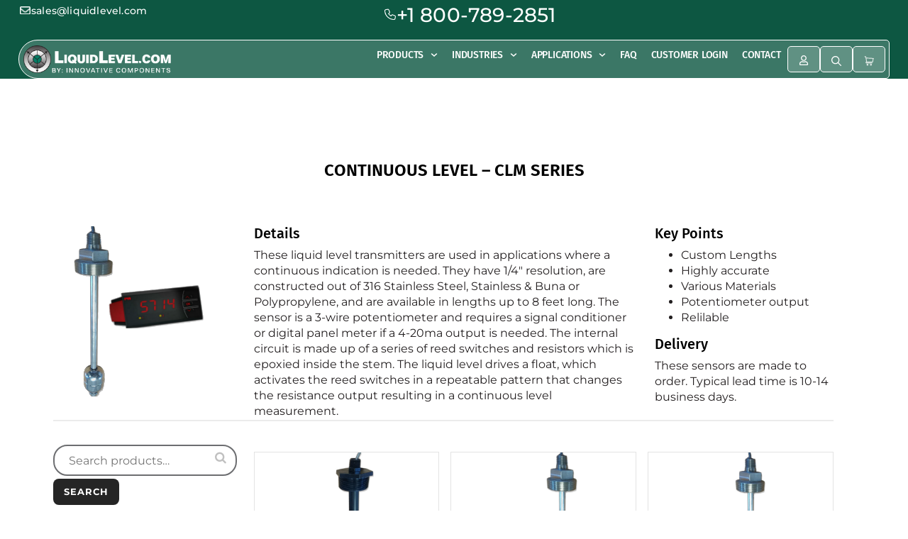

--- FILE ---
content_type: text/html; charset=UTF-8
request_url: https://www.liquidlevel.com/continuous-level-clm-series/
body_size: 31118
content:
<!DOCTYPE html>
<html dir="ltr" lang="en-US" prefix="og: https://ogp.me/ns#">
<head>
	<meta charset="UTF-8">
	<meta name="viewport" content="width=device-width, initial-scale=1.0, viewport-fit=cover" />						<script>document.documentElement.className = document.documentElement.className + ' yes-js js_active js'</script>
			<meta charset="UTF-8" /><meta name="viewport" content="width=device-width, initial-scale=1.0, minimum-scale=1.0, maximum-scale=1.0, user-scalable=0" /><meta http-equiv="X-UA-Compatible" content="IE=edge,chrome=1" /><meta name="format-detection" content="telephone=no"><title>Continuous Level - CLM Series | LiquidLevel.com</title>
<script type="text/javascript">var ajaxurl = "https://www.liquidlevel.com/wp-admin/admin-ajax.php";</script>	<style>img:is([sizes="auto" i], [sizes^="auto," i]) { contain-intrinsic-size: 3000px 1500px }</style>
	
		<!-- All in One SEO 4.9.3 - aioseo.com -->
	<meta name="description" content="Continuous Level - CLM Series - These sensors are used in applications where continuous indication is needed. They have 1/4″ resolution, are constructed out of 316 Stainless Steel, Stainless &amp; Buna or Polypropylene, and are available in lengths up to 8 feet long." />
	<meta name="robots" content="max-image-preview:large" />
	<meta name="google-site-verification" content="3IQDzlnlOGkJUYOHwGLgaaWLalCn7O_GBtHuyxAI0jg" />
	<link rel="canonical" href="https://www.liquidlevel.com/continuous-level-clm-series/" />
	<meta name="generator" content="All in One SEO (AIOSEO) 4.9.3" />
		<meta property="og:locale" content="en_US" />
		<meta property="og:site_name" content="- LiquidLevel.com" />
		<meta property="og:type" content="activity" />
		<meta property="og:title" content="Continuous Level - CLM Series | LiquidLevel.com" />
		<meta property="og:description" content="Continuous Level - CLM Series - These sensors are used in applications where continuous indication is needed. They have 1/4″ resolution, are constructed out of 316 Stainless Steel, Stainless &amp; Buna or Polypropylene, and are available in lengths up to 8 feet long." />
		<meta property="og:url" content="https://www.liquidlevel.com/continuous-level-clm-series/" />
		<meta property="og:image" content="https://www.liquidlevel.com/wp-content/uploads/2016/03/logo.jpg" />
		<meta property="og:image:secure_url" content="https://www.liquidlevel.com/wp-content/uploads/2016/03/logo.jpg" />
		<meta property="og:image:width" content="215" />
		<meta property="og:image:height" content="214" />
		<meta name="twitter:card" content="summary" />
		<meta name="twitter:title" content="Continuous Level - CLM Series | LiquidLevel.com" />
		<meta name="twitter:description" content="Continuous Level - CLM Series - These sensors are used in applications where continuous indication is needed. They have 1/4″ resolution, are constructed out of 316 Stainless Steel, Stainless &amp; Buna or Polypropylene, and are available in lengths up to 8 feet long." />
		<meta name="twitter:image" content="https://www.liquidlevel.com/wp-content/uploads/2016/03/logo.jpg" />
		<script type="application/ld+json" class="aioseo-schema">
			{"@context":"https:\/\/schema.org","@graph":[{"@type":"BreadcrumbList","@id":"https:\/\/www.liquidlevel.com\/continuous-level-clm-series\/#breadcrumblist","itemListElement":[{"@type":"ListItem","@id":"https:\/\/www.liquidlevel.com#listItem","position":1,"name":"Home","item":"https:\/\/www.liquidlevel.com","nextItem":{"@type":"ListItem","@id":"https:\/\/www.liquidlevel.com\/continuous-level-clm-series\/#listItem","name":"Continuous Level &#8211; CLM Series"}},{"@type":"ListItem","@id":"https:\/\/www.liquidlevel.com\/continuous-level-clm-series\/#listItem","position":2,"name":"Continuous Level &#8211; CLM Series","previousItem":{"@type":"ListItem","@id":"https:\/\/www.liquidlevel.com#listItem","name":"Home"}}]},{"@type":"Organization","@id":"https:\/\/www.liquidlevel.com\/#organization","name":"| LiquidLevel.com","description":"Liquid Level Float Switches","url":"https:\/\/www.liquidlevel.com\/"},{"@type":"WebPage","@id":"https:\/\/www.liquidlevel.com\/continuous-level-clm-series\/#webpage","url":"https:\/\/www.liquidlevel.com\/continuous-level-clm-series\/","name":"Continuous Level - CLM Series | LiquidLevel.com","description":"Continuous Level - CLM Series - These sensors are used in applications where continuous indication is needed. They have 1\/4\u2033 resolution, are constructed out of 316 Stainless Steel, Stainless & Buna or Polypropylene, and are available in lengths up to 8 feet long.","inLanguage":"en-US","isPartOf":{"@id":"https:\/\/www.liquidlevel.com\/#website"},"breadcrumb":{"@id":"https:\/\/www.liquidlevel.com\/continuous-level-clm-series\/#breadcrumblist"},"datePublished":"2016-08-26T15:30:13-04:00","dateModified":"2022-03-28T14:31:49-04:00"},{"@type":"WebSite","@id":"https:\/\/www.liquidlevel.com\/#website","url":"https:\/\/www.liquidlevel.com\/","name":"| LiquidLevel.com","description":"Liquid Level Float Switches","inLanguage":"en-US","publisher":{"@id":"https:\/\/www.liquidlevel.com\/#organization"}}]}
		</script>
		<!-- All in One SEO -->

<link rel="preload" href="https://cdnjs.cloudflare.com/ajax/libs/font-awesome/4.7.0/css/font-awesome.min.css" as="style" onload="this.onload=null;this.rel='stylesheet'"><noscript><link rel="stylesheet" href="https://cdnjs.cloudflare.com/ajax/libs/font-awesome/4.7.0/css/font-awesome.min.css"></noscript>
		<style id="critical-path-css" type="text/css">
			/* non cached */ body,html{width:100%;height:100%;margin:0;padding:0}.page-preloader{top:0;left:0;z-index:999;position:fixed;height:100%;width:100%;text-align:center}.preloader-preview-area{-webkit-animation-delay:-.2s;animation-delay:-.2s;top:50%;-webkit-transform:translateY(100%);-ms-transform:translateY(100%);transform:translateY(100%);margin-top:10px;max-height:calc(50% - 20px);opacity:1;width:100%;text-align:center;position:absolute}.preloader-logo{max-width:90%;top:50%;-webkit-transform:translateY(-100%);-ms-transform:translateY(-100%);transform:translateY(-100%);margin:-10px auto 0 auto;max-height:calc(50% - 20px);opacity:1;position:relative}.ball-pulse>div{width:15px;height:15px;border-radius:100%;margin:2px;-webkit-animation-fill-mode:both;animation-fill-mode:both;display:inline-block;-webkit-animation:ball-pulse .75s infinite cubic-bezier(.2,.68,.18,1.08);animation:ball-pulse .75s infinite cubic-bezier(.2,.68,.18,1.08)}.ball-pulse>div:nth-child(1){-webkit-animation-delay:-.36s;animation-delay:-.36s}.ball-pulse>div:nth-child(2){-webkit-animation-delay:-.24s;animation-delay:-.24s}.ball-pulse>div:nth-child(3){-webkit-animation-delay:-.12s;animation-delay:-.12s}@-webkit-keyframes ball-pulse{0%{-webkit-transform:scale(1);transform:scale(1);opacity:1}45%{-webkit-transform:scale(.1);transform:scale(.1);opacity:.7}80%{-webkit-transform:scale(1);transform:scale(1);opacity:1}}@keyframes ball-pulse{0%{-webkit-transform:scale(1);transform:scale(1);opacity:1}45%{-webkit-transform:scale(.1);transform:scale(.1);opacity:.7}80%{-webkit-transform:scale(1);transform:scale(1);opacity:1}}.ball-clip-rotate-pulse{position:relative;-webkit-transform:translateY(-15px) translateX(-10px);-ms-transform:translateY(-15px) translateX(-10px);transform:translateY(-15px) translateX(-10px);display:inline-block}.ball-clip-rotate-pulse>div{-webkit-animation-fill-mode:both;animation-fill-mode:both;position:absolute;top:0;left:0;border-radius:100%}.ball-clip-rotate-pulse>div:first-child{height:36px;width:36px;top:7px;left:-7px;-webkit-animation:ball-clip-rotate-pulse-scale 1s 0s cubic-bezier(.09,.57,.49,.9) infinite;animation:ball-clip-rotate-pulse-scale 1s 0s cubic-bezier(.09,.57,.49,.9) infinite}.ball-clip-rotate-pulse>div:last-child{position:absolute;width:50px;height:50px;left:-16px;top:-2px;background:0 0;border:2px solid;-webkit-animation:ball-clip-rotate-pulse-rotate 1s 0s cubic-bezier(.09,.57,.49,.9) infinite;animation:ball-clip-rotate-pulse-rotate 1s 0s cubic-bezier(.09,.57,.49,.9) infinite;-webkit-animation-duration:1s;animation-duration:1s}@-webkit-keyframes ball-clip-rotate-pulse-rotate{0%{-webkit-transform:rotate(0) scale(1);transform:rotate(0) scale(1)}50%{-webkit-transform:rotate(180deg) scale(.6);transform:rotate(180deg) scale(.6)}100%{-webkit-transform:rotate(360deg) scale(1);transform:rotate(360deg) scale(1)}}@keyframes ball-clip-rotate-pulse-rotate{0%{-webkit-transform:rotate(0) scale(1);transform:rotate(0) scale(1)}50%{-webkit-transform:rotate(180deg) scale(.6);transform:rotate(180deg) scale(.6)}100%{-webkit-transform:rotate(360deg) scale(1);transform:rotate(360deg) scale(1)}}@-webkit-keyframes ball-clip-rotate-pulse-scale{30%{-webkit-transform:scale(.3);transform:scale(.3)}100%{-webkit-transform:scale(1);transform:scale(1)}}@keyframes ball-clip-rotate-pulse-scale{30%{-webkit-transform:scale(.3);transform:scale(.3)}100%{-webkit-transform:scale(1);transform:scale(1)}}@-webkit-keyframes square-spin{25%{-webkit-transform:perspective(100px) rotateX(180deg) rotateY(0);transform:perspective(100px) rotateX(180deg) rotateY(0)}50%{-webkit-transform:perspective(100px) rotateX(180deg) rotateY(180deg);transform:perspective(100px) rotateX(180deg) rotateY(180deg)}75%{-webkit-transform:perspective(100px) rotateX(0) rotateY(180deg);transform:perspective(100px) rotateX(0) rotateY(180deg)}100%{-webkit-transform:perspective(100px) rotateX(0) rotateY(0);transform:perspective(100px) rotateX(0) rotateY(0)}}@keyframes square-spin{25%{-webkit-transform:perspective(100px) rotateX(180deg) rotateY(0);transform:perspective(100px) rotateX(180deg) rotateY(0)}50%{-webkit-transform:perspective(100px) rotateX(180deg) rotateY(180deg);transform:perspective(100px) rotateX(180deg) rotateY(180deg)}75%{-webkit-transform:perspective(100px) rotateX(0) rotateY(180deg);transform:perspective(100px) rotateX(0) rotateY(180deg)}100%{-webkit-transform:perspective(100px) rotateX(0) rotateY(0);transform:perspective(100px) rotateX(0) rotateY(0)}}.square-spin{display:inline-block}.square-spin>div{-webkit-animation-fill-mode:both;animation-fill-mode:both;width:50px;height:50px;-webkit-animation:square-spin 3s 0s cubic-bezier(.09,.57,.49,.9) infinite;animation:square-spin 3s 0s cubic-bezier(.09,.57,.49,.9) infinite}.cube-transition{position:relative;-webkit-transform:translate(-25px,-25px);-ms-transform:translate(-25px,-25px);transform:translate(-25px,-25px);display:inline-block}.cube-transition>div{-webkit-animation-fill-mode:both;animation-fill-mode:both;width:15px;height:15px;position:absolute;top:-5px;left:-5px;-webkit-animation:cube-transition 1.6s 0s infinite ease-in-out;animation:cube-transition 1.6s 0s infinite ease-in-out}.cube-transition>div:last-child{-webkit-animation-delay:-.8s;animation-delay:-.8s}@-webkit-keyframes cube-transition{25%{-webkit-transform:translateX(50px) scale(.5) rotate(-90deg);transform:translateX(50px) scale(.5) rotate(-90deg)}50%{-webkit-transform:translate(50px,50px) rotate(-180deg);transform:translate(50px,50px) rotate(-180deg)}75%{-webkit-transform:translateY(50px) scale(.5) rotate(-270deg);transform:translateY(50px) scale(.5) rotate(-270deg)}100%{-webkit-transform:rotate(-360deg);transform:rotate(-360deg)}}@keyframes cube-transition{25%{-webkit-transform:translateX(50px) scale(.5) rotate(-90deg);transform:translateX(50px) scale(.5) rotate(-90deg)}50%{-webkit-transform:translate(50px,50px) rotate(-180deg);transform:translate(50px,50px) rotate(-180deg)}75%{-webkit-transform:translateY(50px) scale(.5) rotate(-270deg);transform:translateY(50px) scale(.5) rotate(-270deg)}100%{-webkit-transform:rotate(-360deg);transform:rotate(-360deg)}}.ball-scale>div{border-radius:100%;margin:2px;-webkit-animation-fill-mode:both;animation-fill-mode:both;display:inline-block;height:60px;width:60px;-webkit-animation:ball-scale 1s 0s ease-in-out infinite;animation:ball-scale 1s 0s ease-in-out infinite}@-webkit-keyframes ball-scale{0%{-webkit-transform:scale(0);transform:scale(0)}100%{-webkit-transform:scale(1);transform:scale(1);opacity:0}}@keyframes ball-scale{0%{-webkit-transform:scale(0);transform:scale(0)}100%{-webkit-transform:scale(1);transform:scale(1);opacity:0}}.line-scale>div{-webkit-animation-fill-mode:both;animation-fill-mode:both;display:inline-block;width:5px;height:50px;border-radius:2px;margin:2px}.line-scale>div:nth-child(1){-webkit-animation:line-scale 1s -.5s infinite cubic-bezier(.2,.68,.18,1.08);animation:line-scale 1s -.5s infinite cubic-bezier(.2,.68,.18,1.08)}.line-scale>div:nth-child(2){-webkit-animation:line-scale 1s -.4s infinite cubic-bezier(.2,.68,.18,1.08);animation:line-scale 1s -.4s infinite cubic-bezier(.2,.68,.18,1.08)}.line-scale>div:nth-child(3){-webkit-animation:line-scale 1s -.3s infinite cubic-bezier(.2,.68,.18,1.08);animation:line-scale 1s -.3s infinite cubic-bezier(.2,.68,.18,1.08)}.line-scale>div:nth-child(4){-webkit-animation:line-scale 1s -.2s infinite cubic-bezier(.2,.68,.18,1.08);animation:line-scale 1s -.2s infinite cubic-bezier(.2,.68,.18,1.08)}.line-scale>div:nth-child(5){-webkit-animation:line-scale 1s -.1s infinite cubic-bezier(.2,.68,.18,1.08);animation:line-scale 1s -.1s infinite cubic-bezier(.2,.68,.18,1.08)}@-webkit-keyframes line-scale{0%{-webkit-transform:scaley(1);transform:scaley(1)}50%{-webkit-transform:scaley(.4);transform:scaley(.4)}100%{-webkit-transform:scaley(1);transform:scaley(1)}}@keyframes line-scale{0%{-webkit-transform:scaley(1);transform:scaley(1)}50%{-webkit-transform:scaley(.4);transform:scaley(.4)}100%{-webkit-transform:scaley(1);transform:scaley(1)}}.ball-scale-multiple{position:relative;-webkit-transform:translateY(30px);-ms-transform:translateY(30px);transform:translateY(30px);display:inline-block}.ball-scale-multiple>div{border-radius:100%;-webkit-animation-fill-mode:both;animation-fill-mode:both;margin:2px;position:absolute;left:-30px;top:0;opacity:0;margin:0;width:50px;height:50px;-webkit-animation:ball-scale-multiple 1s 0s linear infinite;animation:ball-scale-multiple 1s 0s linear infinite}.ball-scale-multiple>div:nth-child(2){-webkit-animation-delay:-.2s;animation-delay:-.2s}.ball-scale-multiple>div:nth-child(3){-webkit-animation-delay:-.2s;animation-delay:-.2s}@-webkit-keyframes ball-scale-multiple{0%{-webkit-transform:scale(0);transform:scale(0);opacity:0}5%{opacity:1}100%{-webkit-transform:scale(1);transform:scale(1);opacity:0}}@keyframes ball-scale-multiple{0%{-webkit-transform:scale(0);transform:scale(0);opacity:0}5%{opacity:1}100%{-webkit-transform:scale(1);transform:scale(1);opacity:0}}.ball-pulse-sync{display:inline-block}.ball-pulse-sync>div{width:15px;height:15px;border-radius:100%;margin:2px;-webkit-animation-fill-mode:both;animation-fill-mode:both;display:inline-block}.ball-pulse-sync>div:nth-child(1){-webkit-animation:ball-pulse-sync .6s -.21s infinite ease-in-out;animation:ball-pulse-sync .6s -.21s infinite ease-in-out}.ball-pulse-sync>div:nth-child(2){-webkit-animation:ball-pulse-sync .6s -.14s infinite ease-in-out;animation:ball-pulse-sync .6s -.14s infinite ease-in-out}.ball-pulse-sync>div:nth-child(3){-webkit-animation:ball-pulse-sync .6s -70ms infinite ease-in-out;animation:ball-pulse-sync .6s -70ms infinite ease-in-out}@-webkit-keyframes ball-pulse-sync{33%{-webkit-transform:translateY(10px);transform:translateY(10px)}66%{-webkit-transform:translateY(-10px);transform:translateY(-10px)}100%{-webkit-transform:translateY(0);transform:translateY(0)}}@keyframes ball-pulse-sync{33%{-webkit-transform:translateY(10px);transform:translateY(10px)}66%{-webkit-transform:translateY(-10px);transform:translateY(-10px)}100%{-webkit-transform:translateY(0);transform:translateY(0)}}.transparent-circle{display:inline-block;border-top:.5em solid rgba(255,255,255,.2);border-right:.5em solid rgba(255,255,255,.2);border-bottom:.5em solid rgba(255,255,255,.2);border-left:.5em solid #fff;-webkit-transform:translateZ(0);transform:translateZ(0);-webkit-animation:transparent-circle 1.1s infinite linear;animation:transparent-circle 1.1s infinite linear;width:50px;height:50px;border-radius:50%}.transparent-circle:after{border-radius:50%;width:10em;height:10em}@-webkit-keyframes transparent-circle{0%{-webkit-transform:rotate(0);transform:rotate(0)}100%{-webkit-transform:rotate(360deg);transform:rotate(360deg)}}@keyframes transparent-circle{0%{-webkit-transform:rotate(0);transform:rotate(0)}100%{-webkit-transform:rotate(360deg);transform:rotate(360deg)}}.ball-spin-fade-loader{position:relative;top:-10px;left:-10px;display:inline-block}.ball-spin-fade-loader>div{width:15px;height:15px;border-radius:100%;margin:2px;-webkit-animation-fill-mode:both;animation-fill-mode:both;position:absolute;-webkit-animation:ball-spin-fade-loader 1s infinite linear;animation:ball-spin-fade-loader 1s infinite linear}.ball-spin-fade-loader>div:nth-child(1){top:25px;left:0;animation-delay:-.84s;-webkit-animation-delay:-.84s}.ball-spin-fade-loader>div:nth-child(2){top:17.05px;left:17.05px;animation-delay:-.72s;-webkit-animation-delay:-.72s}.ball-spin-fade-loader>div:nth-child(3){top:0;left:25px;animation-delay:-.6s;-webkit-animation-delay:-.6s}.ball-spin-fade-loader>div:nth-child(4){top:-17.05px;left:17.05px;animation-delay:-.48s;-webkit-animation-delay:-.48s}.ball-spin-fade-loader>div:nth-child(5){top:-25px;left:0;animation-delay:-.36s;-webkit-animation-delay:-.36s}.ball-spin-fade-loader>div:nth-child(6){top:-17.05px;left:-17.05px;animation-delay:-.24s;-webkit-animation-delay:-.24s}.ball-spin-fade-loader>div:nth-child(7){top:0;left:-25px;animation-delay:-.12s;-webkit-animation-delay:-.12s}.ball-spin-fade-loader>div:nth-child(8){top:17.05px;left:-17.05px;animation-delay:0s;-webkit-animation-delay:0s}@-webkit-keyframes ball-spin-fade-loader{50%{opacity:.3;-webkit-transform:scale(.4);transform:scale(.4)}100%{opacity:1;-webkit-transform:scale(1);transform:scale(1)}}@keyframes ball-spin-fade-loader{50%{opacity:.3;-webkit-transform:scale(.4);transform:scale(.4)}100%{opacity:1;-webkit-transform:scale(1);transform:scale(1)}}		</style>

		<script>window._wca = window._wca || [];</script>
<link rel='dns-prefetch' href='//www.googletagmanager.com' />
<link rel='dns-prefetch' href='//js.hs-scripts.com' />
<link rel='dns-prefetch' href='//www.google.com' />
<link rel='dns-prefetch' href='//stats.wp.com' />
<link rel="alternate" type="application/rss+xml" title="| LiquidLevel.com &raquo; Feed" href="https://www.liquidlevel.com/feed/" />
<link rel="alternate" type="application/rss+xml" title="| LiquidLevel.com &raquo; Comments Feed" href="https://www.liquidlevel.com/comments/feed/" />

<link rel="shortcut icon" href="/wp-content/uploads/2018/01/favicon-1.jpg"  />
<script type="text/javascript">window.abb = {};php = {};window.PHP = {};PHP.ajax = "https://www.liquidlevel.com/wp-admin/admin-ajax.php";PHP.wp_p_id = "5934";var mk_header_parallax, mk_banner_parallax, mk_page_parallax, mk_footer_parallax, mk_body_parallax;var mk_images_dir = "https://www.liquidlevel.com/wp-content/themes/jupiter/assets/images",mk_theme_js_path = "https://www.liquidlevel.com/wp-content/themes/jupiter/assets/js",mk_theme_dir = "https://www.liquidlevel.com/wp-content/themes/jupiter",mk_captcha_placeholder = "Enter Captcha",mk_captcha_invalid_txt = "Invalid. Try again.",mk_captcha_correct_txt = "Captcha correct.",mk_responsive_nav_width = 1140,mk_vertical_header_back = "Back",mk_vertical_header_anim = "1",mk_check_rtl = true,mk_grid_width = 1170,mk_ajax_search_option = "beside_nav",mk_preloader_bg_color = "#000000",mk_accent_color = "#0c5a44",mk_go_to_top =  "true",mk_smooth_scroll =  "false",mk_show_background_video =  "true",mk_preloader_bar_color = "#0c5a44",mk_preloader_logo = "";var mk_header_parallax = false,mk_banner_parallax = false,mk_footer_parallax = false,mk_body_parallax = false,mk_no_more_posts = "No More Posts",mk_typekit_id   = "",mk_google_fonts = ["Lato:100italic,200italic,300italic,400italic,500italic,600italic,700italic,800italic,900italic,100,200,300,400,500,600,700,800,900"],mk_global_lazyload = true;</script><link rel='stylesheet' id='aioseo/css/src/vue/standalone/blocks/table-of-contents/global.scss-css' href='https://www.liquidlevel.com/wp-content/plugins/all-in-one-seo-pack/dist/Lite/assets/css/table-of-contents/global.e90f6d47.css' type='text/css' media='all' />
<link rel='stylesheet' id='mediaelement-css' href='https://www.liquidlevel.com/wp-includes/js/mediaelement/mediaelementplayer-legacy.min.css' type='text/css' media='all' />
<link rel='stylesheet' id='wp-mediaelement-css' href='https://www.liquidlevel.com/wp-includes/js/mediaelement/wp-mediaelement.min.css' type='text/css' media='all' />
<style id='jetpack-sharing-buttons-style-inline-css' type='text/css'>
.jetpack-sharing-buttons__services-list{display:flex;flex-direction:row;flex-wrap:wrap;gap:0;list-style-type:none;margin:5px;padding:0}.jetpack-sharing-buttons__services-list.has-small-icon-size{font-size:12px}.jetpack-sharing-buttons__services-list.has-normal-icon-size{font-size:16px}.jetpack-sharing-buttons__services-list.has-large-icon-size{font-size:24px}.jetpack-sharing-buttons__services-list.has-huge-icon-size{font-size:36px}@media print{.jetpack-sharing-buttons__services-list{display:none!important}}.editor-styles-wrapper .wp-block-jetpack-sharing-buttons{gap:0;padding-inline-start:0}ul.jetpack-sharing-buttons__services-list.has-background{padding:1.25em 2.375em}
</style>
<link rel='stylesheet' id='jquery-selectBox-css' href='https://www.liquidlevel.com/wp-content/plugins/yith-woocommerce-wishlist/assets/css/jquery.selectBox.css' type='text/css' media='all' />
<link rel='stylesheet' id='woocommerce_prettyPhoto_css-css' href='//www.liquidlevel.com/wp-content/plugins/woocommerce/assets/css/prettyPhoto.css' type='text/css' media='all' />
<link rel='stylesheet' id='yith-wcwl-main-css' href='https://www.liquidlevel.com/wp-content/plugins/yith-woocommerce-wishlist/assets/css/style.css' type='text/css' media='all' />
<style id='yith-wcwl-main-inline-css' type='text/css'>
 :root { --rounded-corners-radius: 16px; --add-to-cart-rounded-corners-radius: 16px; --feedback-duration: 3s } 
 :root { --rounded-corners-radius: 16px; --add-to-cart-rounded-corners-radius: 16px; --feedback-duration: 3s } 
</style>
<link rel='stylesheet' id='wpa-css-css' href='https://www.liquidlevel.com/wp-content/plugins/honeypot/includes/css/wpa.css' type='text/css' media='all' />
<link rel='stylesheet' id='woo-custom-related-products-css' href='https://www.liquidlevel.com/wp-content/plugins/woo-custom-related-products/public/css/woo-custom-related-products-public.css' type='text/css' media='all' />
<link rel='stylesheet' id='woocommerce-override-css' href='https://www.liquidlevel.com/wp-content/themes/jupiter/assets/stylesheet/plugins/min/woocommerce.css' type='text/css' media='all' />
<style id='woocommerce-inline-inline-css' type='text/css'>
.woocommerce form .form-row .required { visibility: visible; }
</style>
<link rel='stylesheet' id='flxmap-css' href='https://www.liquidlevel.com/wp-content/plugins/wp-flexible-map/static/css/styles.css' type='text/css' media='all' />
<link rel='stylesheet' id='brands-styles-css' href='https://www.liquidlevel.com/wp-content/plugins/woocommerce/assets/css/brands.css' type='text/css' media='all' />
<link rel='stylesheet' id='font-awesome-css' href='https://www.liquidlevel.com/wp-content/plugins/elementor/assets/lib/font-awesome/css/font-awesome.min.css' type='text/css' media='all' />
<style id='font-awesome-inline-css' type='text/css'>
[data-font="FontAwesome"]:before {font-family: 'FontAwesome' !important;content: attr(data-icon) !important;speak: none !important;font-weight: normal !important;font-variant: normal !important;text-transform: none !important;line-height: 1 !important;font-style: normal !important;-webkit-font-smoothing: antialiased !important;-moz-osx-font-smoothing: grayscale !important;}
</style>
<link rel='stylesheet' id='theme-styles-css' href='https://www.liquidlevel.com/wp-content/themes/jupiter/assets/stylesheet/min/full-styles.6.12.1.css' type='text/css' media='all' />
<style id='theme-styles-inline-css' type='text/css'>

			#wpadminbar {
				-webkit-backface-visibility: hidden;
				backface-visibility: hidden;
				-webkit-perspective: 1000;
				-ms-perspective: 1000;
				perspective: 1000;
				-webkit-transform: translateZ(0px);
				-ms-transform: translateZ(0px);
				transform: translateZ(0px);
			}
			@media screen and (max-width: 600px) {
				#wpadminbar {
					position: fixed !important;
				}
			}
		
body { background-color:#fff; } .hb-custom-header #mk-page-introduce, .mk-header { background-color:#ffffff;background-size:cover;-webkit-background-size:cover;-moz-background-size:cover; } .hb-custom-header > div, .mk-header-bg { background-color:#fff; } .mk-classic-nav-bg { background-color:#fff; } .master-holder-bg { background-color:#fff; } #mk-footer { background-color:rgba(0,0,0,0.76);background-image:url(/wp-content/uploads/2018/01/footer.png);background-repeat:no-repeat;background-position:center center;background-size:cover;-webkit-background-size:cover;-moz-background-size:cover; } #mk-boxed-layout { -webkit-box-shadow:0 0 px rgba(0, 0, 0, ); -moz-box-shadow:0 0 px rgba(0, 0, 0, ); box-shadow:0 0 px rgba(0, 0, 0, ); } .mk-news-tab .mk-tabs-tabs .is-active a, .mk-fancy-title.pattern-style span, .mk-fancy-title.pattern-style.color-gradient span:after, .page-bg-color { background-color:#fff; } .page-title { font-size:24px; color:#000000; text-transform:uppercase; font-weight:600; letter-spacing:0px; } .page-subtitle { font-size:18px; line-height:100%; color:#000000; font-size:18px; text-transform:none; } .header-style-1 .mk-header-padding-wrapper, .header-style-2 .mk-header-padding-wrapper, .header-style-3 .mk-header-padding-wrapper { padding-top:66px; } .mk-process-steps[max-width~="950px"] ul::before { display:none !important; } .mk-process-steps[max-width~="950px"] li { margin-bottom:30px !important; width:100% !important; text-align:center; } .mk-event-countdown-ul[max-width~="750px"] li { width:90%; display:block; margin:0 auto 15px; } body { font-family:Lato } @font-face { font-family:'star'; src:url('https://www.liquidlevel.com/wp-content/themes/jupiter/assets/stylesheet/fonts/star/font.eot'); src:url('https://www.liquidlevel.com/wp-content/themes/jupiter/assets/stylesheet/fonts/star/font.eot?#iefix') format('embedded-opentype'), url('https://www.liquidlevel.com/wp-content/themes/jupiter/assets/stylesheet/fonts/star/font.woff') format('woff'), url('https://www.liquidlevel.com/wp-content/themes/jupiter/assets/stylesheet/fonts/star/font.ttf') format('truetype'), url('https://www.liquidlevel.com/wp-content/themes/jupiter/assets/stylesheet/fonts/star/font.svg#star') format('svg'); font-weight:normal; font-style:normal; } @font-face { font-family:'WooCommerce'; src:url('https://www.liquidlevel.com/wp-content/themes/jupiter/assets/stylesheet/fonts/woocommerce/font.eot'); src:url('https://www.liquidlevel.com/wp-content/themes/jupiter/assets/stylesheet/fonts/woocommerce/font.eot?#iefix') format('embedded-opentype'), url('https://www.liquidlevel.com/wp-content/themes/jupiter/assets/stylesheet/fonts/woocommerce/font.woff') format('woff'), url('https://www.liquidlevel.com/wp-content/themes/jupiter/assets/stylesheet/fonts/woocommerce/font.ttf') format('truetype'), url('https://www.liquidlevel.com/wp-content/themes/jupiter/assets/stylesheet/fonts/woocommerce/font.svg#WooCommerce') format('svg'); font-weight:normal; font-style:normal; }div.wpcf7-response-output{display:none; } .nf-form-content .nf-field-container { margin-bottom:5px !important; } .nf-form-content .label-above .nf-field-label { margin-bottom:0px !important; } .header-toolbar-contact { top:-5px !important; } .header-toolbar-contact a { color:#111 !important; } body.term-float-switches .page-subtitle {display:none;}
</style>
<link rel='stylesheet' id='mkhb-render-css' href='https://www.liquidlevel.com/wp-content/themes/jupiter/header-builder/includes/assets/css/mkhb-render.css' type='text/css' media='all' />
<link rel='stylesheet' id='mkhb-row-css' href='https://www.liquidlevel.com/wp-content/themes/jupiter/header-builder/includes/assets/css/mkhb-row.css' type='text/css' media='all' />
<link rel='stylesheet' id='mkhb-column-css' href='https://www.liquidlevel.com/wp-content/themes/jupiter/header-builder/includes/assets/css/mkhb-column.css' type='text/css' media='all' />
<link rel='stylesheet' id='elementor-frontend-css' href='https://www.liquidlevel.com/wp-content/uploads/elementor/css/custom-frontend.min.css' type='text/css' media='all' />
<link rel='stylesheet' id='widget-search-css' href='https://www.liquidlevel.com/wp-content/plugins/elementor-pro/assets/css/widget-search.min.css' type='text/css' media='all' />
<link rel='stylesheet' id='e-popup-css' href='https://www.liquidlevel.com/wp-content/plugins/elementor-pro/assets/css/conditionals/popup.min.css' type='text/css' media='all' />
<link rel='stylesheet' id='widget-image-css' href='https://www.liquidlevel.com/wp-content/plugins/elementor/assets/css/widget-image.min.css' type='text/css' media='all' />
<link rel='stylesheet' id='widget-heading-css' href='https://www.liquidlevel.com/wp-content/plugins/elementor/assets/css/widget-heading.min.css' type='text/css' media='all' />
<link rel='stylesheet' id='widget-woocommerce-product-add-to-cart-css' href='https://www.liquidlevel.com/wp-content/uploads/elementor/css/custom-pro-widget-woocommerce-product-add-to-cart.min.css' type='text/css' media='all' />
<link rel='stylesheet' id='e-animation-shrink-css' href='https://www.liquidlevel.com/wp-content/plugins/elementor/assets/lib/animations/styles/e-animation-shrink.min.css' type='text/css' media='all' />
<link rel='stylesheet' id='widget-nav-menu-css' href='https://www.liquidlevel.com/wp-content/uploads/elementor/css/custom-pro-widget-nav-menu.min.css' type='text/css' media='all' />
<link rel='stylesheet' id='e-sticky-css' href='https://www.liquidlevel.com/wp-content/plugins/elementor-pro/assets/css/modules/sticky.min.css' type='text/css' media='all' />
<link rel='stylesheet' id='widget-social-icons-css' href='https://www.liquidlevel.com/wp-content/plugins/elementor/assets/css/widget-social-icons.min.css' type='text/css' media='all' />
<link rel='stylesheet' id='e-apple-webkit-css' href='https://www.liquidlevel.com/wp-content/uploads/elementor/css/custom-apple-webkit.min.css' type='text/css' media='all' />
<link rel='stylesheet' id='elementor-post-15233-css' href='https://www.liquidlevel.com/wp-content/uploads/elementor/css/post-15233.css' type='text/css' media='all' />
<link rel='stylesheet' id='elementor-post-16357-css' href='https://www.liquidlevel.com/wp-content/uploads/elementor/css/post-16357.css' type='text/css' media='all' />
<link rel='stylesheet' id='elementor-post-15312-css' href='https://www.liquidlevel.com/wp-content/uploads/elementor/css/post-15312.css' type='text/css' media='all' />
<link rel='stylesheet' id='elementor-post-15317-css' href='https://www.liquidlevel.com/wp-content/uploads/elementor/css/post-15317.css' type='text/css' media='all' />
<link rel='stylesheet' id='pmw-public-elementor-fix-css' href='https://www.liquidlevel.com/wp-content/plugins/woocommerce-google-adwords-conversion-tracking-tag/css/public/elementor-fix.css' type='text/css' media='all' />
<link rel='stylesheet' id='js_composer_front-css' href='https://www.liquidlevel.com/wp-content/plugins/js_composer_theme/assets/css/js_composer.min.css' type='text/css' media='all' />
<link rel='stylesheet' id='theme-options-css' href='https://www.liquidlevel.com/wp-content/uploads/mk_assets/theme-options-production-1766640364.css' type='text/css' media='all' />
<link rel='stylesheet' id='jupiter-donut-shortcodes-css' href='https://www.liquidlevel.com/wp-content/plugins/jupiter-donut/assets/css/shortcodes-styles.min.css' type='text/css' media='all' />
<link rel='stylesheet' id='mk-style-css' href='https://www.liquidlevel.com/wp-content/themes/jupiter-child/style.css' type='text/css' media='all' />
<link rel='stylesheet' id='elementor-gf-local-montserrat-css' href='https://www.liquidlevel.com/wp-content/uploads/elementor/google-fonts/css/montserrat.css' type='text/css' media='all' />
<link rel='stylesheet' id='elementor-gf-local-firasans-css' href='https://www.liquidlevel.com/wp-content/uploads/elementor/google-fonts/css/firasans.css' type='text/css' media='all' />
<link rel='stylesheet' id='elementor-gf-local-figtree-css' href='https://www.liquidlevel.com/wp-content/uploads/elementor/google-fonts/css/figtree.css' type='text/css' media='all' />
<script type="text/javascript" id="woocommerce-google-analytics-integration-gtag-js-after">
/* <![CDATA[ */
/* Google Analytics for WooCommerce (gtag.js) */
					window.dataLayer = window.dataLayer || [];
					function gtag(){dataLayer.push(arguments);}
					// Set up default consent state.
					for ( const mode of [{"analytics_storage":"denied","ad_storage":"denied","ad_user_data":"denied","ad_personalization":"denied","region":["AT","BE","BG","HR","CY","CZ","DK","EE","FI","FR","DE","GR","HU","IS","IE","IT","LV","LI","LT","LU","MT","NL","NO","PL","PT","RO","SK","SI","ES","SE","GB","CH"]}] || [] ) {
						gtag( "consent", "default", { "wait_for_update": 500, ...mode } );
					}
					gtag("js", new Date());
					gtag("set", "developer_id.dOGY3NW", true);
					gtag("config", "G-VCLZSR15X3", {"track_404":true,"allow_google_signals":true,"logged_in":false,"linker":{"domains":[],"allow_incoming":false},"custom_map":{"dimension1":"logged_in"}});
/* ]]> */
</script>
<script type="text/javascript" data-noptimize='' data-no-minify='' src="https://www.liquidlevel.com/wp-content/themes/jupiter/assets/js/plugins/wp-enqueue/min/webfontloader.js" id="mk-webfontloader-js"></script>
<script type="text/javascript" id="mk-webfontloader-js-after">
/* <![CDATA[ */
WebFontConfig = {
	timeout: 2000
}

if ( mk_typekit_id.length > 0 ) {
	WebFontConfig.typekit = {
		id: mk_typekit_id
	}
}

if ( mk_google_fonts.length > 0 ) {
	WebFontConfig.google = {
		families:  mk_google_fonts
	}
}

if ( (mk_google_fonts.length > 0 || mk_typekit_id.length > 0) && navigator.userAgent.indexOf("Speed Insights") == -1) {
	WebFont.load( WebFontConfig );
}
		
/* ]]> */
</script>
<script type="text/javascript" src="https://www.liquidlevel.com/wp-includes/js/dist/hooks.min.js" id="wp-hooks-js"></script>
<script type="text/javascript" src="https://www.liquidlevel.com/wp-includes/js/jquery/jquery.min.js" id="jquery-core-js"></script>
<script type="text/javascript" src="https://www.liquidlevel.com/wp-includes/js/jquery/jquery-migrate.min.js" id="jquery-migrate-js"></script>
<script type="text/javascript" src="https://www.liquidlevel.com/wp-content/plugins/recaptcha-woo/js/rcfwc.js" id="rcfwc-js-js" defer="defer" data-wp-strategy="defer"></script>
<script type="text/javascript" src="https://www.google.com/recaptcha/api.js?hl=en_US" id="recaptcha-js" defer="defer" data-wp-strategy="defer"></script>
<script type="text/javascript" src="https://www.liquidlevel.com/wp-content/plugins/woo-custom-related-products/public/js/woo-custom-related-products-public.js" id="woo-custom-related-products-js"></script>
<script type="text/javascript" src="https://www.liquidlevel.com/wp-content/plugins/woocommerce/assets/js/jquery-blockui/jquery.blockUI.min.js" id="wc-jquery-blockui-js" data-wp-strategy="defer"></script>
<script type="text/javascript" id="wc-add-to-cart-js-extra">
/* <![CDATA[ */
var wc_add_to_cart_params = {"ajax_url":"\/wp-admin\/admin-ajax.php","wc_ajax_url":"\/?wc-ajax=%%endpoint%%","i18n_view_cart":"View cart","cart_url":"https:\/\/www.liquidlevel.com\/cart\/","is_cart":"","cart_redirect_after_add":"no"};
/* ]]> */
</script>
<script type="text/javascript" src="https://www.liquidlevel.com/wp-content/plugins/woocommerce/assets/js/frontend/add-to-cart.min.js" id="wc-add-to-cart-js" data-wp-strategy="defer"></script>
<script type="text/javascript" src="https://www.liquidlevel.com/wp-content/plugins/woocommerce/assets/js/js-cookie/js.cookie.min.js" id="wc-js-cookie-js" defer="defer" data-wp-strategy="defer"></script>
<script type="text/javascript" id="woocommerce-js-extra">
/* <![CDATA[ */
var woocommerce_params = {"ajax_url":"\/wp-admin\/admin-ajax.php","wc_ajax_url":"\/?wc-ajax=%%endpoint%%","i18n_password_show":"Show password","i18n_password_hide":"Hide password"};
/* ]]> */
</script>
<script type="text/javascript" src="https://www.liquidlevel.com/wp-content/plugins/woocommerce/assets/js/frontend/woocommerce.min.js" id="woocommerce-js" defer="defer" data-wp-strategy="defer"></script>
<script type="text/javascript" src="https://www.liquidlevel.com/wp-content/plugins/js_composer_theme/assets/js/vendors/woocommerce-add-to-cart.js" id="vc_woocommerce-add-to-cart-js-js"></script>
<script type="text/javascript" src="https://stats.wp.com/s-202605.js" id="woocommerce-analytics-js" defer="defer" data-wp-strategy="defer"></script>
<script type="text/javascript" id="pmw-js-extra">
/* <![CDATA[ */
var pmw = {"ajax_url":"https:\/\/www.liquidlevel.com\/wp-admin\/admin-ajax.php","root":"https:\/\/www.liquidlevel.com\/wp-json\/","nonce_wp_rest":"17121ab176","nonce_ajax":"42f65d59d1"};
/* ]]> */
</script>
<script type="text/javascript" src="https://www.liquidlevel.com/wp-content/plugins/woocommerce-google-adwords-conversion-tracking-tag/js/public/free/pmw-public.p1.min.js" id="pmw-js"></script>
<script type="text/javascript" src="https://www.liquidlevel.com/wp-content/themes/jupiter/framework/includes/woocommerce-quantity-increment/assets/js/wc-quantity-increment.min.js" id="wcqi-js-js"></script>
<script type="text/javascript" src="https://www.liquidlevel.com/wp-content/themes/jupiter/framework/includes/woocommerce-quantity-increment/assets/js/lib/number-polyfill.min.js" id="wcqi-number-polyfill-js"></script>
<script type="text/javascript" id="enhanced-ecommerce-google-analytics-js-extra">
/* <![CDATA[ */
var ConvAioGlobal = {"nonce":"ed310b7590"};
/* ]]> */
</script>
<script data-cfasync="false" data-no-optimize="1" data-pagespeed-no-defer type="text/javascript" src="https://www.liquidlevel.com/wp-content/plugins/enhanced-e-commerce-for-woocommerce-store/public/js/con-gtm-google-analytics.js" id="enhanced-ecommerce-google-analytics-js"></script>
<script data-cfasync="false" data-no-optimize="1" data-pagespeed-no-defer type="text/javascript" id="enhanced-ecommerce-google-analytics-js-after">
/* <![CDATA[ */
tvc_smd={"tvc_wcv":"10.3.7","tvc_wpv":"6.7.4","tvc_eev":"7.2.15","tvc_sub_data":{"sub_id":"76108","cu_id":"39291","pl_id":"1","ga_tra_option":"","ga_property_id":"","ga_measurement_id":"","ga_ads_id":"","ga_gmc_id":"","ga_gmc_id_p":"","op_gtag_js":"0","op_en_e_t":"0","op_rm_t_t":"0","op_dy_rm_t_t":"0","op_li_ga_wi_ads":"0","gmc_is_product_sync":"0","gmc_is_site_verified":"0","gmc_is_domain_claim":"0","gmc_product_count":"0","fb_pixel_id":""}};
/* ]]> */
</script>
<script></script><link rel="https://api.w.org/" href="https://www.liquidlevel.com/wp-json/" /><link rel="alternate" title="JSON" type="application/json" href="https://www.liquidlevel.com/wp-json/wp/v2/pages/5934" /><link rel="alternate" title="oEmbed (JSON)" type="application/json+oembed" href="https://www.liquidlevel.com/wp-json/oembed/1.0/embed?url=https%3A%2F%2Fwww.liquidlevel.com%2Fcontinuous-level-clm-series%2F" />
<link rel="alternate" title="oEmbed (XML)" type="text/xml+oembed" href="https://www.liquidlevel.com/wp-json/oembed/1.0/embed?url=https%3A%2F%2Fwww.liquidlevel.com%2Fcontinuous-level-clm-series%2F&#038;format=xml" />
<!-- Google Tag Manager -->
<script>(function(w,d,s,l,i){w[l]=w[l]||[];w[l].push({'gtm.start':
new Date().getTime(),event:'gtm.js'});var f=d.getElementsByTagName(s)[0],
j=d.createElement(s),dl=l!='dataLayer'?'&l='+l:'';j.async=true;j.src=
'https://www.googletagmanager.com/gtm.js?id='+i+dl;f.parentNode.insertBefore(j,f);
})(window,document,'script','dataLayer','GTM-WWX993PM');</script>
<!-- End Google Tag Manager -->

			<!-- DO NOT COPY THIS SNIPPET! Start of Page Analytics Tracking for HubSpot WordPress plugin v11.1.75-->
			<script class="hsq-set-content-id" data-content-id="standard-page">
				var _hsq = _hsq || [];
				_hsq.push(["setContentType", "standard-page"]);
			</script>
			<!-- DO NOT COPY THIS SNIPPET! End of Page Analytics Tracking for HubSpot WordPress plugin -->
			
<!--BEGIN: TRACKING CODE MANAGER (v2.5.0) BY INTELLYWP.COM IN HEAD//-->
<!-- Google Tag Manager -->
<script>(function(w,d,s,l,i){w[l]=w[l]||[];w[l].push({'gtm.start':
new Date().getTime(),event:'gtm.js'});var f=d.getElementsByTagName(s)[0],
j=d.createElement(s),dl=l!='dataLayer'?'&l='+l:'';j.async=true;j.src=
'https://www.googletagmanager.com/gtm.js?id='+i+dl;f.parentNode.insertBefore(j,f);
})(window,document,'script','dataLayer','GTM-WWX993PM');</script>
<!-- End Google Tag Manager -->
<!-- Google Analytics -->
<script>
(function(i,s,o,g,r,a,m){i['GoogleAnalyticsObject']=r;i[r]=i[r]||function(){
(i[r].q=i[r].q||[]).push(arguments)},i[r].l=1*new Date();a=s.createElement(o),
m=s.getElementsByTagName(o)[0];a.async=1;a.src=g;m.parentNode.insertBefore(a,m)
})(window,document,'script','https://www.google-analytics.com/analytics.js','ga');

ga('create', 'UA-3596282-1', 'auto');
ga('send', 'pageview');
</script>
<!-- End Google Analytics -->
<!--END: https://wordpress.org/plugins/tracking-code-manager IN HEAD//--><meta name="google-site-verification" content="aF7T76Tn8Ymd_hKwyd1UqirJF55b-otcyh18JQEZ-to" />
	<style>img#wpstats{display:none}</style>
		<meta itemprop="author" content="" /><meta itemprop="datePublished" content="August 26, 2016" /><meta itemprop="dateModified" content="March 28, 2022" /><meta itemprop="publisher" content="| LiquidLevel.com" /><script> var isTest = false; </script>	<noscript><style>.woocommerce-product-gallery{ opacity: 1 !important; }</style></noscript>
	<meta name="generator" content="Elementor 3.34.0; features: e_font_icon_svg, additional_custom_breakpoints; settings: css_print_method-external, google_font-enabled, font_display-swap">

<!-- START Pixel Manager for WooCommerce -->

		<script data-cfasync="false">

			window.pmwDataLayer = window.pmwDataLayer || {};
			window.pmwDataLayer = Object.assign(window.pmwDataLayer, {"cart":{},"cart_item_keys":{},"version":{"number":"1.55.0","pro":false,"eligible_for_updates":false,"distro":"fms","beta":false,"show":true},"pixels":{"google":{"linker":{"settings":null},"user_id":false,"ads":{"conversion_ids":{"AW-1054950329":"eZnoCOvJ-gEQuYeF9wM"},"dynamic_remarketing":{"status":true,"id_type":"post_id","send_events_with_parent_ids":true},"google_business_vertical":"retail","phone_conversion_number":"","phone_conversion_label":""},"tag_id":"AW-1054950329","tag_id_suppressed":[],"tag_gateway":{"measurement_path":""},"tcf_support":false,"consent_mode":{"is_active":false,"wait_for_update":500,"ads_data_redaction":false,"url_passthrough":true}}},"shop":{"list_name":"Page | Continuous Level - CLM Series","list_id":"page_continuous-level-clm-series","page_type":"page","currency":"USD","selectors":{"addToCart":[],"beginCheckout":[]},"order_duplication_prevention":true,"view_item_list_trigger":{"test_mode":false,"background_color":"green","opacity":0.5,"repeat":true,"timeout":1000,"threshold":0.8000000000000000444089209850062616169452667236328125},"variations_output":true,"session_active":false},"page":{"id":5934,"title":"Continuous Level &#8211; CLM Series","type":"page","categories":[],"parent":{"id":0,"title":"Continuous Level &#8211; CLM Series","type":"page","categories":[]}},"general":{"user_logged_in":false,"scroll_tracking_thresholds":[],"page_id":5934,"exclude_domains":[],"server_2_server":{"active":false,"user_agent_exclude_patterns":[],"ip_exclude_list":[],"pageview_event_s2s":{"is_active":false,"pixels":[]}},"consent_management":{"explicit_consent":false},"lazy_load_pmw":false,"chunk_base_path":"https://www.liquidlevel.com/wp-content/plugins/woocommerce-google-adwords-conversion-tracking-tag/js/public/free/","modules":{"load_deprecated_functions":true}}});

		</script>

		
<!-- END Pixel Manager for WooCommerce -->
        <script data-cfasync="false" data-no-optimize="1" data-pagespeed-no-defer>
            var tvc_lc = 'USD';
        </script>
        <script data-cfasync="false" data-no-optimize="1" data-pagespeed-no-defer>
            var tvc_lc = 'USD';
        </script>
<script data-cfasync="false" data-pagespeed-no-defer>
      window.dataLayer = window.dataLayer || [];
      dataLayer.push({"event":"begin_datalayer","conv_track_email":"1","conv_track_phone":"1","conv_track_address":"1","conv_track_page_scroll":"1","conv_track_file_download":"1","conv_track_author":"1","conv_track_signup":"1","conv_track_signin":"1"});
    </script>    <!-- Google Tag Manager by Conversios-->
    <script>
      (function(w, d, s, l, i) {
        w[l] = w[l] || [];
        w[l].push({
          'gtm.start': new Date().getTime(),
          event: 'gtm.js'
        });
        var f = d.getElementsByTagName(s)[0],
          j = d.createElement(s),
          dl = l != 'dataLayer' ? '&l=' + l : '';
        j.async = true;
        j.src =
          'https://www.googletagmanager.com/gtm.js?id=' + i + dl;
        f.parentNode.insertBefore(j, f);
      })(window, document, 'script', 'dataLayer', 'GTM-NGTQ2D2P');
    </script>
    <!-- End Google Tag Manager -->
      <script>
      (window.gaDevIds = window.gaDevIds || []).push('5CDcaG');
    </script>
          <script data-cfasync="false" data-no-optimize="1" data-pagespeed-no-defer>
            var tvc_lc = 'USD';
        </script>
        <script data-cfasync="false" data-no-optimize="1" data-pagespeed-no-defer>
            var tvc_lc = 'USD';
        </script>
			<style>
				.e-con.e-parent:nth-of-type(n+4):not(.e-lazyloaded):not(.e-no-lazyload),
				.e-con.e-parent:nth-of-type(n+4):not(.e-lazyloaded):not(.e-no-lazyload) * {
					background-image: none !important;
				}
				@media screen and (max-height: 1024px) {
					.e-con.e-parent:nth-of-type(n+3):not(.e-lazyloaded):not(.e-no-lazyload),
					.e-con.e-parent:nth-of-type(n+3):not(.e-lazyloaded):not(.e-no-lazyload) * {
						background-image: none !important;
					}
				}
				@media screen and (max-height: 640px) {
					.e-con.e-parent:nth-of-type(n+2):not(.e-lazyloaded):not(.e-no-lazyload),
					.e-con.e-parent:nth-of-type(n+2):not(.e-lazyloaded):not(.e-no-lazyload) * {
						background-image: none !important;
					}
				}
			</style>
			<meta name="generator" content="Powered by WPBakery Page Builder - drag and drop page builder for WordPress."/>
			<meta name="theme-color" content="#FFFFFF">
			<link rel="icon" href="https://www.liquidlevel.com/wp-content/uploads/2016/03/logo-32x32.jpg" sizes="32x32" />
<link rel="icon" href="https://www.liquidlevel.com/wp-content/uploads/2016/03/logo-192x192.jpg" sizes="192x192" />
<link rel="apple-touch-icon" href="https://www.liquidlevel.com/wp-content/uploads/2016/03/logo-180x180.jpg" />
<meta name="msapplication-TileImage" content="https://www.liquidlevel.com/wp-content/uploads/2016/03/logo-270x270.jpg" />
<meta name="generator" content="Jupiter Child Theme 1.0.1" /><style type="text/css" data-type="vc_shortcodes-default-css">.vc_do_custom_heading{margin-bottom:0.625rem;margin-top:0;}</style><style type="text/css" data-type="vc_shortcodes-custom-css">.vc_custom_1648492105741{margin-bottom: 0px !important;}.vc_custom_1516935631412{margin-bottom: 0px !important;}</style><noscript><style> .wpb_animate_when_almost_visible { opacity: 1; }</style></noscript></head>
<body class="page-template-default page page-id-5934 wp-custom-logo theme-jupiter woocommerce-no-js wpb-js-composer js-comp-ver-8.5 vc_responsive elementor-default elementor-kit-15233">
<!-- Google Tag Manager (noscript) -->
<noscript><iframe src="https://www.googletagmanager.com/ns.html?id=GTM-WWX993PM"
height="0" width="0" style="display:none;visibility:hidden"></iframe></noscript>
<!-- End Google Tag Manager (noscript) -->
<!-- Start of HubSpot Embed Code -->
  <script type="text/javascript" id="hs-script-loader" async defer src="//js-na1.hs-scripts.com/48626184.js"></script>
<!-- End of HubSpot Embed Code -->
<!--BEGIN: TRACKING CODE MANAGER (v2.5.0) BY INTELLYWP.COM IN BODY//-->
<!-- Google Tag Manager (noscript) -->
<noscript><iframe src="https://www.googletagmanager.com/ns.html?id=GTM-WWX993PM" height="0" width="0" style="display:none"></iframe></noscript>
<!-- End Google Tag Manager (noscript) -->
<!--END: https://wordpress.org/plugins/tracking-code-manager IN BODY//-->    <!-- Google Tag Manager (noscript) conversios -->
    <noscript><iframe src="https://www.googletagmanager.com/ns.html?id=GTM-NGTQ2D2P" height="0" width="0" style="display:none;visibility:hidden"></iframe></noscript>
    <!-- End Google Tag Manager (noscript) conversios -->
    		<header data-elementor-type="header" data-elementor-id="15312" class="elementor elementor-15312 elementor-location-header" data-elementor-post-type="elementor_library">
			<div class="elementor-element elementor-element-5e644dc e-con-full e-flex e-con e-parent" data-id="5e644dc" data-element_type="container" data-settings="{&quot;sticky&quot;:&quot;top&quot;,&quot;sticky_on&quot;:[&quot;desktop&quot;,&quot;laptop&quot;,&quot;tablet_extra&quot;,&quot;tablet&quot;,&quot;mobile_extra&quot;,&quot;mobile&quot;],&quot;sticky_offset&quot;:0,&quot;sticky_effects_offset&quot;:0,&quot;sticky_anchor_link_offset&quot;:0}">
		<div class="elementor-element elementor-element-5f648c59 e-con-full elementor-hidden-tablet elementor-hidden-mobile e-flex e-con e-child" data-id="5f648c59" data-element_type="container" data-settings="{&quot;background_background&quot;:&quot;classic&quot;}">
		<div class="elementor-element elementor-element-2b2b84c0 e-con-full e-flex e-con e-child" data-id="2b2b84c0" data-element_type="container">
		<div class="elementor-element elementor-element-5ebcbbb7 e-con-full e-flex e-con e-child" data-id="5ebcbbb7" data-element_type="container">
				<div class="elementor-element elementor-element-615bdb9f elementor-widget elementor-widget-image" data-id="615bdb9f" data-element_type="widget" data-widget_type="image.default">
				<div class="elementor-widget-container">
															<img src="https://www.liquidlevel.com/wp-content/uploads/2025/07/email-icon.png" title="email-icon.png" alt="email-icon.png" loading="lazy" />															</div>
				</div>
				<div class="elementor-element elementor-element-5faeadf1 elementor-widget elementor-widget-heading" data-id="5faeadf1" data-element_type="widget" data-widget_type="heading.default">
				<div class="elementor-widget-container">
					<p class="elementor-heading-title elementor-size-default"><a href="/cdn-cgi/l/email-protection#1162707d7462517d78606478757d7467747d3f727e7c"><span class="__cf_email__" data-cfemail="dfacbeb3baac9fb3b6aeaab6bbb3baa9bab3f1bcb0b2">[email&#160;protected]</span></a></p>				</div>
				</div>
				</div>
				</div>
		<div class="elementor-element elementor-element-69792df7 e-con-full e-flex e-con e-child" data-id="69792df7" data-element_type="container">
		<div class="elementor-element elementor-element-3cb1073 e-con-full e-flex e-con e-child" data-id="3cb1073" data-element_type="container">
				<div class="elementor-element elementor-element-a33137a elementor-widget elementor-widget-image" data-id="a33137a" data-element_type="widget" data-widget_type="image.default">
				<div class="elementor-widget-container">
															<img src="https://www.liquidlevel.com/wp-content/uploads/2025/07/phone-icon.png" title="phone-icon.png" alt="phone-icon.png" loading="lazy" />															</div>
				</div>
				<div class="elementor-element elementor-element-53d10c69 elementor-widget elementor-widget-heading" data-id="53d10c69" data-element_type="widget" data-widget_type="heading.default">
				<div class="elementor-widget-container">
					<p class="elementor-heading-title elementor-size-default"><a href="tel:18007892851">+1 800-789-2851</a></p>				</div>
				</div>
				</div>
				</div>
				</div>
		<div class="elementor-element elementor-element-58146b78 e-con-full elementor-hidden-tablet elementor-hidden-mobile elementor-hidden-mobile_extra e-flex e-con e-child" data-id="58146b78" data-element_type="container" data-settings="{&quot;background_background&quot;:&quot;classic&quot;}">
		<div class="elementor-element elementor-element-2ae3312e e-con-full e-flex e-con e-child" data-id="2ae3312e" data-element_type="container" data-settings="{&quot;background_background&quot;:&quot;classic&quot;}">
				<div class="elementor-element elementor-element-7842431a elementor-widget elementor-widget-theme-site-logo elementor-widget-image" data-id="7842431a" data-element_type="widget" data-widget_type="theme-site-logo.default">
				<div class="elementor-widget-container">
											<a href="https://www.liquidlevel.com">
			<img width="640" height="120" src="https://www.liquidlevel.com/wp-content/uploads/2025/07/liquid-level-logo.png" class="attachment-full size-full wp-image-15282" alt="Liquid Level" srcset="https://www.liquidlevel.com/wp-content/uploads/2025/07/liquid-level-logo.png 640w, https://www.liquidlevel.com/wp-content/uploads/2025/07/liquid-level-logo-300x56.png 300w" sizes="(max-width: 640px) 100vw, 640px" />				</a>
											</div>
				</div>
		<div class="elementor-element elementor-element-44331f9f e-con-full e-flex e-con e-child" data-id="44331f9f" data-element_type="container">
				<div class="elementor-element elementor-element-43a9d931 elementor-add-to-cart--align-center elementor-hidden-desktop elementor-hidden-tablet elementor-hidden-mobile elementor-hidden-laptop elementor-hidden-tablet_extra elementor-hidden-mobile_extra elementor-widget elementor-widget-wc-add-to-cart" data-id="43a9d931" data-element_type="widget" data-widget_type="wc-add-to-cart.default">
				<div class="elementor-widget-container">
									<div class="elementor-button-wrapper">
					<a class="elementor-button elementor-size-sm" role="button">
						<span class="elementor-button-content-wrapper">
						<span class="elementor-button-icon">
				<svg xmlns="http://www.w3.org/2000/svg" width="20" height="20" viewBox="0 0 20 20" fill="none"><path d="M4.14599 1.30748L4.14598 1.30741L3.64443 1.00002V0.875018H3.64386H1.37778C1.24443 0.875018 1.11655 0.927989 1.02226 1.02228C0.927971 1.11657 0.875 1.24445 0.875 1.37779C0.875 1.51114 0.927971 1.63902 1.02226 1.73331C1.11655 1.8276 1.24443 1.88057 1.37778 1.88057H3.20743C3.41435 3.32218 3.45549 3.61091 3.58118 4.49291C3.71628 5.44092 3.94905 7.07432 4.59034 11.5615C4.26191 11.6875 3.98184 11.9164 3.79301 12.2154C3.58505 12.5448 3.5014 12.9375 3.55711 13.323C3.61281 13.7085 3.80421 14.0615 4.0969 14.3185C4.38959 14.5754 4.76435 14.7196 5.15382 14.725L5.15382 14.725H5.15554H16.1111C16.2444 14.725 16.3723 14.672 16.4666 14.5777C16.5609 14.4834 16.6138 14.3555 16.6138 14.2222C16.6138 14.0888 16.5609 13.961 16.4666 13.8667C16.3723 13.7724 16.2444 13.7194 16.1111 13.7194H5.15554C4.98831 13.7194 4.82792 13.653 4.70967 13.5347C4.59142 13.4165 4.52499 13.2561 4.52499 13.0889C4.52499 12.9216 4.59142 12.7612 4.70967 12.643C4.82792 12.5247 4.98831 12.4583 5.15554 12.4583H17.2431C17.3595 12.4606 17.4731 12.4223 17.5645 12.3501C17.6562 12.2777 17.7199 12.1754 17.7444 12.0611L17.7445 12.0605C18.1157 10.2883 18.4001 8.9446 18.6161 7.92397C18.8757 6.69693 19.0366 5.93688 19.1308 5.46079C19.216 5.02998 19.2497 4.81792 19.249 4.70125C19.2486 4.63756 19.2383 4.58493 19.2082 4.5379C19.1953 4.51759 19.1808 4.50205 19.1724 4.49308L19.1722 4.49286L19.1705 4.49095C19.1635 4.48347 19.1593 4.47896 19.1553 4.474C19.1551 4.47345 19.1548 4.47276 19.1545 4.47189C19.1544 4.47157 19.1542 4.47107 19.154 4.47042C19.1516 4.4629 19.1423 4.43458 19.1226 4.40891C19.077 4.3493 19.0019 4.32918 18.9258 4.31497C18.7582 4.28366 18.3883 4.25444 17.5461 4.20673C16.6829 4.15784 15.3136 4.08917 13.137 3.98001C11.0639 3.87604 8.25837 3.73534 4.46028 3.54003L4.14599 1.30748ZM18.1422 5.25023L16.837 11.4528H5.59259L4.60568 4.55529L18.1422 5.25023Z" fill="white" stroke="white" stroke-width="0.25"></path><path d="M7.04443 15.8527C6.72084 15.8527 6.40452 15.9487 6.13546 16.1285C5.8664 16.3083 5.6567 16.5638 5.53287 16.8627C5.40903 17.1617 5.37663 17.4907 5.43976 17.808C5.50289 18.1254 5.65872 18.4169 5.88753 18.6458C6.11634 18.8746 6.40787 19.0304 6.72524 19.0935C7.04262 19.1566 7.37158 19.1242 7.67054 19.0004C7.9695 18.8766 8.22503 18.6669 8.4048 18.3978C8.58458 18.1288 8.68054 17.8124 8.68054 17.4889C8.68054 17.0549 8.50816 16.6388 8.20133 16.3319C7.8945 16.0251 7.47835 15.8527 7.04443 15.8527ZM7.04443 18.1194C6.91972 18.1194 6.79781 18.0824 6.69412 18.0131C6.59042 17.9439 6.5096 17.8454 6.46188 17.7302C6.41415 17.6149 6.40166 17.4882 6.42599 17.3658C6.45032 17.2435 6.51038 17.1312 6.59856 17.043C6.68675 16.9548 6.7991 16.8947 6.92142 16.8704C7.04373 16.8461 7.17052 16.8586 7.28573 16.9063C7.40095 16.954 7.49943 17.0348 7.56872 17.1385C7.638 17.2422 7.67498 17.3641 7.67498 17.4889C7.67498 17.6561 7.60855 17.8165 7.4903 17.9347C7.37205 18.053 7.21167 18.1194 7.04443 18.1194Z" fill="white" stroke="white" stroke-width="0.25"></path><path d="M13.8444 15.8527C13.5208 15.8527 13.2044 15.9487 12.9354 16.1285C12.6663 16.3083 12.4566 16.5638 12.3328 16.8627C12.209 17.1617 12.1766 17.4907 12.2397 17.808C12.3028 18.1254 12.4586 18.4169 12.6875 18.6458C12.9163 18.8746 13.2078 19.0304 13.5252 19.0935C13.8425 19.1566 14.1715 19.1242 14.4705 19.0004C14.7694 18.8766 15.025 18.6669 15.2047 18.3978C15.3845 18.1288 15.4805 17.8124 15.4805 17.4889C15.4805 17.0549 15.3081 16.6388 15.0013 16.3319C14.6944 16.0251 14.2783 15.8527 13.8444 15.8527ZM13.8444 18.1194C13.7196 18.1194 13.5977 18.0824 13.494 18.0131C13.3903 17.9439 13.3095 17.8454 13.2618 17.7302C13.2141 17.6149 13.2016 17.4882 13.2259 17.3658C13.2503 17.2435 13.3103 17.1312 13.3985 17.043C13.4867 16.9548 13.599 16.8947 13.7213 16.8704C13.8437 16.8461 13.9704 16.8586 14.0857 16.9063C14.2009 16.954 14.2994 17.0348 14.3686 17.1385C14.4379 17.2422 14.4749 17.3641 14.4749 17.4889C14.4749 17.6561 14.4085 17.8165 14.2902 17.9347C14.172 18.053 14.0116 18.1194 13.8444 18.1194Z" fill="white" stroke="white" stroke-width="0.25"></path></svg>			</span>
								</span>
					</a>
				</div>
								</div>
				</div>
				<div class="elementor-element elementor-element-7d895ac elementor-align-center elementor-widget elementor-widget-button" data-id="7d895ac" data-element_type="widget" data-widget_type="button.default">
				<div class="elementor-widget-container">
									<div class="elementor-button-wrapper">
					<a class="elementor-button elementor-button-link elementor-size-sm" href="https://www.liquidlevel.com/cart">
						<span class="elementor-button-content-wrapper">
						<span class="elementor-button-icon">
				<svg xmlns="http://www.w3.org/2000/svg" width="20" height="20" viewBox="0 0 20 20" fill="none"><path d="M4.14599 1.30748L4.14598 1.30741L3.64443 1.00002V0.875018H3.64386H1.37778C1.24443 0.875018 1.11655 0.927989 1.02226 1.02228C0.927971 1.11657 0.875 1.24445 0.875 1.37779C0.875 1.51114 0.927971 1.63902 1.02226 1.73331C1.11655 1.8276 1.24443 1.88057 1.37778 1.88057H3.20743C3.41435 3.32218 3.45549 3.61091 3.58118 4.49291C3.71628 5.44092 3.94905 7.07432 4.59034 11.5615C4.26191 11.6875 3.98184 11.9164 3.79301 12.2154C3.58505 12.5448 3.5014 12.9375 3.55711 13.323C3.61281 13.7085 3.80421 14.0615 4.0969 14.3185C4.38959 14.5754 4.76435 14.7196 5.15382 14.725L5.15382 14.725H5.15554H16.1111C16.2444 14.725 16.3723 14.672 16.4666 14.5777C16.5609 14.4834 16.6138 14.3555 16.6138 14.2222C16.6138 14.0888 16.5609 13.961 16.4666 13.8667C16.3723 13.7724 16.2444 13.7194 16.1111 13.7194H5.15554C4.98831 13.7194 4.82792 13.653 4.70967 13.5347C4.59142 13.4165 4.52499 13.2561 4.52499 13.0889C4.52499 12.9216 4.59142 12.7612 4.70967 12.643C4.82792 12.5247 4.98831 12.4583 5.15554 12.4583H17.2431C17.3595 12.4606 17.4731 12.4223 17.5645 12.3501C17.6562 12.2777 17.7199 12.1754 17.7444 12.0611L17.7445 12.0605C18.1157 10.2883 18.4001 8.9446 18.6161 7.92397C18.8757 6.69693 19.0366 5.93688 19.1308 5.46079C19.216 5.02998 19.2497 4.81792 19.249 4.70125C19.2486 4.63756 19.2383 4.58493 19.2082 4.5379C19.1953 4.51759 19.1808 4.50205 19.1724 4.49308L19.1722 4.49286L19.1705 4.49095C19.1635 4.48347 19.1593 4.47896 19.1553 4.474C19.1551 4.47345 19.1548 4.47276 19.1545 4.47189C19.1544 4.47157 19.1542 4.47107 19.154 4.47042C19.1516 4.4629 19.1423 4.43458 19.1226 4.40891C19.077 4.3493 19.0019 4.32918 18.9258 4.31497C18.7582 4.28366 18.3883 4.25444 17.5461 4.20673C16.6829 4.15784 15.3136 4.08917 13.137 3.98001C11.0639 3.87604 8.25837 3.73534 4.46028 3.54003L4.14599 1.30748ZM18.1422 5.25023L16.837 11.4528H5.59259L4.60568 4.55529L18.1422 5.25023Z" fill="white" stroke="white" stroke-width="0.25"></path><path d="M7.04443 15.8527C6.72084 15.8527 6.40452 15.9487 6.13546 16.1285C5.8664 16.3083 5.6567 16.5638 5.53287 16.8627C5.40903 17.1617 5.37663 17.4907 5.43976 17.808C5.50289 18.1254 5.65872 18.4169 5.88753 18.6458C6.11634 18.8746 6.40787 19.0304 6.72524 19.0935C7.04262 19.1566 7.37158 19.1242 7.67054 19.0004C7.9695 18.8766 8.22503 18.6669 8.4048 18.3978C8.58458 18.1288 8.68054 17.8124 8.68054 17.4889C8.68054 17.0549 8.50816 16.6388 8.20133 16.3319C7.8945 16.0251 7.47835 15.8527 7.04443 15.8527ZM7.04443 18.1194C6.91972 18.1194 6.79781 18.0824 6.69412 18.0131C6.59042 17.9439 6.5096 17.8454 6.46188 17.7302C6.41415 17.6149 6.40166 17.4882 6.42599 17.3658C6.45032 17.2435 6.51038 17.1312 6.59856 17.043C6.68675 16.9548 6.7991 16.8947 6.92142 16.8704C7.04373 16.8461 7.17052 16.8586 7.28573 16.9063C7.40095 16.954 7.49943 17.0348 7.56872 17.1385C7.638 17.2422 7.67498 17.3641 7.67498 17.4889C7.67498 17.6561 7.60855 17.8165 7.4903 17.9347C7.37205 18.053 7.21167 18.1194 7.04443 18.1194Z" fill="white" stroke="white" stroke-width="0.25"></path><path d="M13.8444 15.8527C13.5208 15.8527 13.2044 15.9487 12.9354 16.1285C12.6663 16.3083 12.4566 16.5638 12.3328 16.8627C12.209 17.1617 12.1766 17.4907 12.2397 17.808C12.3028 18.1254 12.4586 18.4169 12.6875 18.6458C12.9163 18.8746 13.2078 19.0304 13.5252 19.0935C13.8425 19.1566 14.1715 19.1242 14.4705 19.0004C14.7694 18.8766 15.025 18.6669 15.2047 18.3978C15.3845 18.1288 15.4805 17.8124 15.4805 17.4889C15.4805 17.0549 15.3081 16.6388 15.0013 16.3319C14.6944 16.0251 14.2783 15.8527 13.8444 15.8527ZM13.8444 18.1194C13.7196 18.1194 13.5977 18.0824 13.494 18.0131C13.3903 17.9439 13.3095 17.8454 13.2618 17.7302C13.2141 17.6149 13.2016 17.4882 13.2259 17.3658C13.2503 17.2435 13.3103 17.1312 13.3985 17.043C13.4867 16.9548 13.599 16.8947 13.7213 16.8704C13.8437 16.8461 13.9704 16.8586 14.0857 16.9063C14.2009 16.954 14.2994 17.0348 14.3686 17.1385C14.4379 17.2422 14.4749 17.3641 14.4749 17.4889C14.4749 17.6561 14.4085 17.8165 14.2902 17.9347C14.172 18.053 14.0116 18.1194 13.8444 18.1194Z" fill="white" stroke="white" stroke-width="0.25"></path></svg>			</span>
								</span>
					</a>
				</div>
								</div>
				</div>
				<div class="elementor-element elementor-element-5e8572c5 elementor-align-center elementor-widget elementor-widget-button" data-id="5e8572c5" data-element_type="widget" data-widget_type="button.default">
				<div class="elementor-widget-container">
									<div class="elementor-button-wrapper">
					<a class="elementor-button elementor-button-link elementor-size-sm" href="#elementor-action%3Aaction%3Dpopup%3Aopen%26settings%3DeyJpZCI6IjE2MzU3IiwidG9nZ2xlIjpmYWxzZX0%3D">
						<span class="elementor-button-content-wrapper">
						<span class="elementor-button-icon">
				<svg xmlns="http://www.w3.org/2000/svg" width="16" height="16" viewBox="0 0 16 16" fill="none"><path d="M15.75 14.7188C16.0625 15.0729 16.0729 15.4271 15.7812 15.7812C15.6354 15.9271 15.4583 16 15.25 16C15.0625 16 14.875 15.9271 14.6875 15.7812L10.5 11.5938C9.375 12.5104 8.03125 12.9792 6.46875 13C4.63542 12.9583 3.11458 12.3229 1.90625 11.0938C0.677083 9.86458 0.0416667 8.33333 0 6.5C0.0416667 4.66667 0.666667 3.13542 1.875 1.90625C3.10417 0.677083 4.63542 0.0416667 6.46875 0C8.30208 0.0416667 9.83333 0.677083 11.0625 1.90625C12.2917 3.13542 12.9271 4.66667 12.9688 6.5C12.9479 8.04167 12.4792 9.38542 11.5625 10.5312L15.75 14.7188ZM1.5 6.5C1.54167 7.91667 2.03125 9.09375 2.96875 10.0312C3.90625 10.9688 5.08333 11.4583 6.5 11.5C7.91667 11.4583 9.09375 10.9688 10.0312 10.0312C10.9688 9.09375 11.4583 7.91667 11.5 6.5C11.4583 5.08333 10.9688 3.90625 10.0312 2.96875C9.09375 2.03125 7.91667 1.54167 6.5 1.5C5.08333 1.54167 3.90625 2.03125 2.96875 2.96875C2.03125 3.90625 1.54167 5.08333 1.5 6.5Z" fill="white"></path></svg>			</span>
								</span>
					</a>
				</div>
								</div>
				</div>
				<div class="elementor-element elementor-element-242fde97 elementor-align-center elementor-widget elementor-widget-button" data-id="242fde97" data-element_type="widget" data-widget_type="button.default">
				<div class="elementor-widget-container">
									<div class="elementor-button-wrapper">
					<a class="elementor-button elementor-button-link elementor-size-sm" href="https://www.liquidlevel.com/my-account/">
						<span class="elementor-button-content-wrapper">
						<span class="elementor-button-icon">
				<svg aria-hidden="true" class="e-font-icon-svg e-far-user" viewBox="0 0 448 512" xmlns="http://www.w3.org/2000/svg"><path d="M313.6 304c-28.7 0-42.5 16-89.6 16-47.1 0-60.8-16-89.6-16C60.2 304 0 364.2 0 438.4V464c0 26.5 21.5 48 48 48h352c26.5 0 48-21.5 48-48v-25.6c0-74.2-60.2-134.4-134.4-134.4zM400 464H48v-25.6c0-47.6 38.8-86.4 86.4-86.4 14.6 0 38.3 16 89.6 16 51.7 0 74.9-16 89.6-16 47.6 0 86.4 38.8 86.4 86.4V464zM224 288c79.5 0 144-64.5 144-144S303.5 0 224 0 80 64.5 80 144s64.5 144 144 144zm0-240c52.9 0 96 43.1 96 96s-43.1 96-96 96-96-43.1-96-96 43.1-96 96-96z"></path></svg>			</span>
								</span>
					</a>
				</div>
								</div>
				</div>
				<div class="elementor-element elementor-element-67ccb7b5 elementor-nav-menu__align-center elementor-nav-menu__text-align-center elementor-widget__width-initial elementor-nav-menu--dropdown-tablet elementor-nav-menu--toggle elementor-nav-menu--burger elementor-widget elementor-widget-nav-menu" data-id="67ccb7b5" data-element_type="widget" data-settings="{&quot;submenu_icon&quot;:{&quot;value&quot;:&quot;&lt;svg aria-hidden=\&quot;true\&quot; class=\&quot;fa-svg-chevron-down e-font-icon-svg e-fas-chevron-down\&quot; viewBox=\&quot;0 0 448 512\&quot; xmlns=\&quot;http:\/\/www.w3.org\/2000\/svg\&quot;&gt;&lt;path d=\&quot;M207.029 381.476L12.686 187.132c-9.373-9.373-9.373-24.569 0-33.941l22.667-22.667c9.357-9.357 24.522-9.375 33.901-.04L224 284.505l154.745-154.021c9.379-9.335 24.544-9.317 33.901.04l22.667 22.667c9.373 9.373 9.373 24.569 0 33.941L240.971 381.476c-9.373 9.372-24.569 9.372-33.942 0z\&quot;&gt;&lt;\/path&gt;&lt;\/svg&gt;&quot;,&quot;library&quot;:&quot;fa-solid&quot;},&quot;toggle_icon_hover_animation&quot;:&quot;shrink&quot;,&quot;layout&quot;:&quot;horizontal&quot;,&quot;toggle&quot;:&quot;burger&quot;}" data-widget_type="nav-menu.default">
				<div class="elementor-widget-container">
								<nav aria-label="Menu" class="elementor-nav-menu--main elementor-nav-menu__container elementor-nav-menu--layout-horizontal e--pointer-underline e--animation-fade">
				<ul id="menu-1-67ccb7b5" class="elementor-nav-menu"><li class="sub-menu-arrow menu-item menu-item-type-post_type menu-item-object-page current-menu-ancestor current_page_ancestor menu-item-has-children menu-item-3399"><a href="https://www.liquidlevel.com/products/" class="elementor-item">Products</a>
<ul class="sub-menu elementor-nav-menu--dropdown">
	<li class="menu-item menu-item-type-post_type menu-item-object-page menu-item-has-children menu-item-16275"><a href="https://www.liquidlevel.com/float-switches/" class="elementor-sub-item">Float Switches</a>
	<ul class="sub-menu elementor-nav-menu--dropdown">
		<li class="menu-item menu-item-type-post_type menu-item-object-page menu-item-has-children menu-item-16276"><a href="https://www.liquidlevel.com/standard-float-switch/" class="elementor-sub-item">Standard Single Level</a>
		<ul class="sub-menu elementor-nav-menu--dropdown">
			<li class="menu-item menu-item-type-post_type menu-item-object-page menu-item-16277"><a href="https://www.liquidlevel.com/vertical-float-switches/" class="elementor-sub-item">Vertical</a></li>
			<li class="menu-item menu-item-type-post_type menu-item-object-page menu-item-16278"><a href="https://www.liquidlevel.com/horizontal-float-switches/" class="elementor-sub-item">Horizontal</a></li>
		</ul>
</li>
		<li class="menu-item menu-item-type-post_type menu-item-object-page menu-item-16749"><a href="https://www.liquidlevel.com/custom-multi-level-float-switches/" class="elementor-sub-item">Custom Multi-Level</a></li>
		<li class="menu-item menu-item-type-post_type menu-item-object-page menu-item-16280"><a href="https://www.liquidlevel.com/speciality-level-sensors/" class="elementor-sub-item">Speciality Sensors</a></li>
	</ul>
</li>
	<li class="menu-item menu-item-type-post_type menu-item-object-page current-menu-ancestor current-menu-parent current_page_parent current_page_ancestor menu-item-has-children menu-item-16281"><a href="https://www.liquidlevel.com/liquid-level-indicators-tank-gauges/" class="elementor-sub-item">Liquid Level Indicators &#038; Tank Gauges</a>
	<ul class="sub-menu elementor-nav-menu--dropdown">
		<li class="menu-item menu-item-type-post_type menu-item-object-page current-menu-item page_item page-item-5934 current_page_item menu-item-16282"><a href="https://www.liquidlevel.com/continuous-level-clm-series/" aria-current="page" class="elementor-sub-item elementor-item-active">Continuous Level – CLM Series</a></li>
		<li class="menu-item menu-item-type-post_type menu-item-object-page menu-item-16283"><a href="https://www.liquidlevel.com/mechanical-lltm-series/" class="elementor-sub-item">Mechanical Indicator – LLTM series</a></li>
		<li class="menu-item menu-item-type-post_type menu-item-object-page menu-item-16284"><a href="https://www.liquidlevel.com/multi-point-lki-series/" class="elementor-sub-item">Multi Point – LKI series</a></li>
		<li class="menu-item menu-item-type-post_type menu-item-object-page menu-item-16285"><a href="https://www.liquidlevel.com/ultrasonic-uls-series/" class="elementor-sub-item">Ultrasonic – ULS series</a></li>
	</ul>
</li>
	<li class="menu-item menu-item-type-post_type menu-item-object-page menu-item-16286"><a href="https://www.liquidlevel.com/field-assembled/" class="elementor-sub-item">Field Assembled Float Switch</a></li>
	<li class="menu-item menu-item-type-post_type menu-item-object-page menu-item-has-children menu-item-16287"><a href="https://www.liquidlevel.com/alarms-accessories/" class="elementor-sub-item">Alarms &#038; Accessories</a>
	<ul class="sub-menu elementor-nav-menu--dropdown">
		<li class="menu-item menu-item-type-post_type menu-item-object-page menu-item-16288"><a href="https://www.liquidlevel.com/relays/" class="elementor-sub-item">Relays &#8211; Level Control</a></li>
		<li class="menu-item menu-item-type-post_type menu-item-object-page menu-item-16289"><a href="https://www.liquidlevel.com/liquid-level-alarms/" class="elementor-sub-item">Alarms – Audible &#038; Visual</a></li>
		<li class="menu-item menu-item-type-post_type menu-item-object-page menu-item-16290"><a href="https://www.liquidlevel.com/junction-boxes/" class="elementor-sub-item">Junction Boxes</a></li>
		<li class="menu-item menu-item-type-post_type menu-item-object-page menu-item-16291"><a href="https://www.liquidlevel.com/meters-signal-conditioners/" class="elementor-sub-item">Meters &#038; Signal Conditioners</a></li>
		<li class="menu-item menu-item-type-post_type menu-item-object-page menu-item-16292"><a href="https://www.liquidlevel.com/components/" class="elementor-sub-item">Components</a></li>
	</ul>
</li>
	<li class="menu-item menu-item-type-post_type menu-item-object-page menu-item-16293"><a href="https://www.liquidlevel.com/custom-sensors-9000-series/" class="elementor-sub-item">Custom Liquid Level Sensors</a></li>
	<li class="menu-item menu-item-type-post_type menu-item-object-page menu-item-16294"><a href="https://www.liquidlevel.com/temperature-sensors/" class="elementor-sub-item">Temperature Sensors</a></li>
</ul>
</li>
<li class="long-menu two-column menu-item menu-item-type-post_type menu-item-object-page menu-item-has-children menu-item-16056"><a href="https://www.liquidlevel.com/industries-served/" class="elementor-item">Industries</a>
<ul class="sub-menu elementor-nav-menu--dropdown">
	<li class="menu-item menu-item-type-post_type menu-item-object-page menu-item-16058"><a href="https://www.liquidlevel.com/beverage-processing-and-storage/" class="elementor-sub-item">Beverage Processing and Storage</a></li>
	<li class="menu-item menu-item-type-post_type menu-item-object-page menu-item-16059"><a href="https://www.liquidlevel.com/biotechnology/" class="elementor-sub-item">Biotech</a></li>
	<li class="menu-item menu-item-type-post_type menu-item-object-page menu-item-16062"><a href="https://www.liquidlevel.com/diesel-fuel-oil-level/" class="elementor-sub-item">Diesel Fuel and Oil</a></li>
	<li class="menu-item menu-item-type-post_type menu-item-object-page menu-item-16065"><a href="https://www.liquidlevel.com/food-dairy-processing/" class="elementor-sub-item">Food and Dairy</a></li>
	<li class="menu-item menu-item-type-post_type menu-item-object-page menu-item-16068"><a href="https://www.liquidlevel.com/marine/" class="elementor-sub-item">Marine</a></li>
	<li class="menu-item menu-item-type-post_type menu-item-object-page menu-item-16071"><a href="https://www.liquidlevel.com/oil-water-separators/" class="elementor-sub-item">Oil/Water Separators</a></li>
	<li class="menu-item menu-item-type-post_type menu-item-object-page menu-item-16072"><a href="https://www.liquidlevel.com/power-generators/" class="elementor-sub-item">Power Generators</a></li>
	<li class="menu-item menu-item-type-post_type menu-item-object-page menu-item-16073"><a href="https://www.liquidlevel.com/restaurant-equipment/" class="elementor-sub-item">Restaurant Equipment</a></li>
	<li class="menu-item menu-item-type-post_type menu-item-object-page menu-item-16074"><a href="https://www.liquidlevel.com/semi-conductor/" class="elementor-sub-item">Semi Conductor</a></li>
	<li class="menu-item menu-item-type-post_type menu-item-object-page menu-item-16076"><a href="https://www.liquidlevel.com/container-level-indication/" class="elementor-sub-item">Tank Water Level Sensors</a></li>
	<li class="menu-item menu-item-type-post_type menu-item-object-page menu-item-16077"><a href="https://www.liquidlevel.com/waste-oil-and-grease-recovery/" class="elementor-sub-item">Waste Oil and Grease Recovery</a></li>
</ul>
</li>
<li class="menu-item menu-item-type-post_type menu-item-object-page menu-item-has-children menu-item-16728"><a href="https://www.liquidlevel.com/typical-applications/" class="elementor-item">Applications</a>
<ul class="sub-menu elementor-nav-menu--dropdown">
	<li class="menu-item menu-item-type-post_type menu-item-object-page menu-item-16697"><a href="https://www.liquidlevel.com/bilge-float-switch/" class="elementor-sub-item">Bracket Mounted Bilge Float Switch</a></li>
	<li class="menu-item menu-item-type-post_type menu-item-object-page menu-item-16737"><a href="https://www.liquidlevel.com/heater-protection/" class="elementor-sub-item">Heater Protection</a></li>
	<li class="menu-item menu-item-type-post_type menu-item-object-page menu-item-16741"><a href="https://www.liquidlevel.com/high-low-level-alarms/" class="elementor-sub-item">High or Low Level Alarms</a></li>
	<li class="menu-item menu-item-type-post_type menu-item-object-page menu-item-16699"><a href="https://www.liquidlevel.com/high-tempslurry/" class="elementor-sub-item">High Temp/Slurry</a></li>
	<li class="menu-item menu-item-type-post_type menu-item-object-page menu-item-16700"><a href="https://www.liquidlevel.com/interface-level/" class="elementor-sub-item">Interface Level</a></li>
	<li class="menu-item menu-item-type-post_type menu-item-object-page menu-item-16744"><a href="https://www.liquidlevel.com/pump-control-relay/" class="elementor-sub-item">Pump Control Relay</a></li>
	<li class="menu-item menu-item-type-post_type menu-item-object-page menu-item-16701"><a href="https://www.liquidlevel.com/temperature-sensing/" class="elementor-sub-item">Temperature Sensing</a></li>
</ul>
</li>
<li class="menu-item menu-item-type-post_type menu-item-object-page menu-item-3126"><a href="https://www.liquidlevel.com/faq/" class="elementor-item">FAQ</a></li>
<li class="menu-item menu-item-type-post_type menu-item-object-page menu-item-16317"><a href="https://www.liquidlevel.com/my-account/" class="elementor-item">Customer Login</a></li>
<li class="menu-item menu-item-type-post_type menu-item-object-page menu-item-3122"><a href="https://www.liquidlevel.com/contact-us/" class="elementor-item">Contact</a></li>
</ul>			</nav>
					<div class="elementor-menu-toggle" role="button" tabindex="0" aria-label="Menu Toggle" aria-expanded="false">
			<svg aria-hidden="true" role="presentation" class="elementor-menu-toggle__icon--open elementor-animation-shrink e-font-icon-svg e-eicon-menu-bar" viewBox="0 0 1000 1000" xmlns="http://www.w3.org/2000/svg"><path d="M104 333H896C929 333 958 304 958 271S929 208 896 208H104C71 208 42 237 42 271S71 333 104 333ZM104 583H896C929 583 958 554 958 521S929 458 896 458H104C71 458 42 487 42 521S71 583 104 583ZM104 833H896C929 833 958 804 958 771S929 708 896 708H104C71 708 42 737 42 771S71 833 104 833Z"></path></svg><svg aria-hidden="true" role="presentation" class="elementor-menu-toggle__icon--close elementor-animation-shrink e-font-icon-svg e-eicon-close" viewBox="0 0 1000 1000" xmlns="http://www.w3.org/2000/svg"><path d="M742 167L500 408 258 167C246 154 233 150 217 150 196 150 179 158 167 167 154 179 150 196 150 212 150 229 154 242 171 254L408 500 167 742C138 771 138 800 167 829 196 858 225 858 254 829L496 587 738 829C750 842 767 846 783 846 800 846 817 842 829 829 842 817 846 804 846 783 846 767 842 750 829 737L588 500 833 258C863 229 863 200 833 171 804 137 775 137 742 167Z"></path></svg>		</div>
					<nav class="elementor-nav-menu--dropdown elementor-nav-menu__container" aria-hidden="true">
				<ul id="menu-2-67ccb7b5" class="elementor-nav-menu"><li class="sub-menu-arrow menu-item menu-item-type-post_type menu-item-object-page current-menu-ancestor current_page_ancestor menu-item-has-children menu-item-3399"><a href="https://www.liquidlevel.com/products/" class="elementor-item" tabindex="-1">Products</a>
<ul class="sub-menu elementor-nav-menu--dropdown">
	<li class="menu-item menu-item-type-post_type menu-item-object-page menu-item-has-children menu-item-16275"><a href="https://www.liquidlevel.com/float-switches/" class="elementor-sub-item" tabindex="-1">Float Switches</a>
	<ul class="sub-menu elementor-nav-menu--dropdown">
		<li class="menu-item menu-item-type-post_type menu-item-object-page menu-item-has-children menu-item-16276"><a href="https://www.liquidlevel.com/standard-float-switch/" class="elementor-sub-item" tabindex="-1">Standard Single Level</a>
		<ul class="sub-menu elementor-nav-menu--dropdown">
			<li class="menu-item menu-item-type-post_type menu-item-object-page menu-item-16277"><a href="https://www.liquidlevel.com/vertical-float-switches/" class="elementor-sub-item" tabindex="-1">Vertical</a></li>
			<li class="menu-item menu-item-type-post_type menu-item-object-page menu-item-16278"><a href="https://www.liquidlevel.com/horizontal-float-switches/" class="elementor-sub-item" tabindex="-1">Horizontal</a></li>
		</ul>
</li>
		<li class="menu-item menu-item-type-post_type menu-item-object-page menu-item-16749"><a href="https://www.liquidlevel.com/custom-multi-level-float-switches/" class="elementor-sub-item" tabindex="-1">Custom Multi-Level</a></li>
		<li class="menu-item menu-item-type-post_type menu-item-object-page menu-item-16280"><a href="https://www.liquidlevel.com/speciality-level-sensors/" class="elementor-sub-item" tabindex="-1">Speciality Sensors</a></li>
	</ul>
</li>
	<li class="menu-item menu-item-type-post_type menu-item-object-page current-menu-ancestor current-menu-parent current_page_parent current_page_ancestor menu-item-has-children menu-item-16281"><a href="https://www.liquidlevel.com/liquid-level-indicators-tank-gauges/" class="elementor-sub-item" tabindex="-1">Liquid Level Indicators &#038; Tank Gauges</a>
	<ul class="sub-menu elementor-nav-menu--dropdown">
		<li class="menu-item menu-item-type-post_type menu-item-object-page current-menu-item page_item page-item-5934 current_page_item menu-item-16282"><a href="https://www.liquidlevel.com/continuous-level-clm-series/" aria-current="page" class="elementor-sub-item elementor-item-active" tabindex="-1">Continuous Level – CLM Series</a></li>
		<li class="menu-item menu-item-type-post_type menu-item-object-page menu-item-16283"><a href="https://www.liquidlevel.com/mechanical-lltm-series/" class="elementor-sub-item" tabindex="-1">Mechanical Indicator – LLTM series</a></li>
		<li class="menu-item menu-item-type-post_type menu-item-object-page menu-item-16284"><a href="https://www.liquidlevel.com/multi-point-lki-series/" class="elementor-sub-item" tabindex="-1">Multi Point – LKI series</a></li>
		<li class="menu-item menu-item-type-post_type menu-item-object-page menu-item-16285"><a href="https://www.liquidlevel.com/ultrasonic-uls-series/" class="elementor-sub-item" tabindex="-1">Ultrasonic – ULS series</a></li>
	</ul>
</li>
	<li class="menu-item menu-item-type-post_type menu-item-object-page menu-item-16286"><a href="https://www.liquidlevel.com/field-assembled/" class="elementor-sub-item" tabindex="-1">Field Assembled Float Switch</a></li>
	<li class="menu-item menu-item-type-post_type menu-item-object-page menu-item-has-children menu-item-16287"><a href="https://www.liquidlevel.com/alarms-accessories/" class="elementor-sub-item" tabindex="-1">Alarms &#038; Accessories</a>
	<ul class="sub-menu elementor-nav-menu--dropdown">
		<li class="menu-item menu-item-type-post_type menu-item-object-page menu-item-16288"><a href="https://www.liquidlevel.com/relays/" class="elementor-sub-item" tabindex="-1">Relays &#8211; Level Control</a></li>
		<li class="menu-item menu-item-type-post_type menu-item-object-page menu-item-16289"><a href="https://www.liquidlevel.com/liquid-level-alarms/" class="elementor-sub-item" tabindex="-1">Alarms – Audible &#038; Visual</a></li>
		<li class="menu-item menu-item-type-post_type menu-item-object-page menu-item-16290"><a href="https://www.liquidlevel.com/junction-boxes/" class="elementor-sub-item" tabindex="-1">Junction Boxes</a></li>
		<li class="menu-item menu-item-type-post_type menu-item-object-page menu-item-16291"><a href="https://www.liquidlevel.com/meters-signal-conditioners/" class="elementor-sub-item" tabindex="-1">Meters &#038; Signal Conditioners</a></li>
		<li class="menu-item menu-item-type-post_type menu-item-object-page menu-item-16292"><a href="https://www.liquidlevel.com/components/" class="elementor-sub-item" tabindex="-1">Components</a></li>
	</ul>
</li>
	<li class="menu-item menu-item-type-post_type menu-item-object-page menu-item-16293"><a href="https://www.liquidlevel.com/custom-sensors-9000-series/" class="elementor-sub-item" tabindex="-1">Custom Liquid Level Sensors</a></li>
	<li class="menu-item menu-item-type-post_type menu-item-object-page menu-item-16294"><a href="https://www.liquidlevel.com/temperature-sensors/" class="elementor-sub-item" tabindex="-1">Temperature Sensors</a></li>
</ul>
</li>
<li class="long-menu two-column menu-item menu-item-type-post_type menu-item-object-page menu-item-has-children menu-item-16056"><a href="https://www.liquidlevel.com/industries-served/" class="elementor-item" tabindex="-1">Industries</a>
<ul class="sub-menu elementor-nav-menu--dropdown">
	<li class="menu-item menu-item-type-post_type menu-item-object-page menu-item-16058"><a href="https://www.liquidlevel.com/beverage-processing-and-storage/" class="elementor-sub-item" tabindex="-1">Beverage Processing and Storage</a></li>
	<li class="menu-item menu-item-type-post_type menu-item-object-page menu-item-16059"><a href="https://www.liquidlevel.com/biotechnology/" class="elementor-sub-item" tabindex="-1">Biotech</a></li>
	<li class="menu-item menu-item-type-post_type menu-item-object-page menu-item-16062"><a href="https://www.liquidlevel.com/diesel-fuel-oil-level/" class="elementor-sub-item" tabindex="-1">Diesel Fuel and Oil</a></li>
	<li class="menu-item menu-item-type-post_type menu-item-object-page menu-item-16065"><a href="https://www.liquidlevel.com/food-dairy-processing/" class="elementor-sub-item" tabindex="-1">Food and Dairy</a></li>
	<li class="menu-item menu-item-type-post_type menu-item-object-page menu-item-16068"><a href="https://www.liquidlevel.com/marine/" class="elementor-sub-item" tabindex="-1">Marine</a></li>
	<li class="menu-item menu-item-type-post_type menu-item-object-page menu-item-16071"><a href="https://www.liquidlevel.com/oil-water-separators/" class="elementor-sub-item" tabindex="-1">Oil/Water Separators</a></li>
	<li class="menu-item menu-item-type-post_type menu-item-object-page menu-item-16072"><a href="https://www.liquidlevel.com/power-generators/" class="elementor-sub-item" tabindex="-1">Power Generators</a></li>
	<li class="menu-item menu-item-type-post_type menu-item-object-page menu-item-16073"><a href="https://www.liquidlevel.com/restaurant-equipment/" class="elementor-sub-item" tabindex="-1">Restaurant Equipment</a></li>
	<li class="menu-item menu-item-type-post_type menu-item-object-page menu-item-16074"><a href="https://www.liquidlevel.com/semi-conductor/" class="elementor-sub-item" tabindex="-1">Semi Conductor</a></li>
	<li class="menu-item menu-item-type-post_type menu-item-object-page menu-item-16076"><a href="https://www.liquidlevel.com/container-level-indication/" class="elementor-sub-item" tabindex="-1">Tank Water Level Sensors</a></li>
	<li class="menu-item menu-item-type-post_type menu-item-object-page menu-item-16077"><a href="https://www.liquidlevel.com/waste-oil-and-grease-recovery/" class="elementor-sub-item" tabindex="-1">Waste Oil and Grease Recovery</a></li>
</ul>
</li>
<li class="menu-item menu-item-type-post_type menu-item-object-page menu-item-has-children menu-item-16728"><a href="https://www.liquidlevel.com/typical-applications/" class="elementor-item" tabindex="-1">Applications</a>
<ul class="sub-menu elementor-nav-menu--dropdown">
	<li class="menu-item menu-item-type-post_type menu-item-object-page menu-item-16697"><a href="https://www.liquidlevel.com/bilge-float-switch/" class="elementor-sub-item" tabindex="-1">Bracket Mounted Bilge Float Switch</a></li>
	<li class="menu-item menu-item-type-post_type menu-item-object-page menu-item-16737"><a href="https://www.liquidlevel.com/heater-protection/" class="elementor-sub-item" tabindex="-1">Heater Protection</a></li>
	<li class="menu-item menu-item-type-post_type menu-item-object-page menu-item-16741"><a href="https://www.liquidlevel.com/high-low-level-alarms/" class="elementor-sub-item" tabindex="-1">High or Low Level Alarms</a></li>
	<li class="menu-item menu-item-type-post_type menu-item-object-page menu-item-16699"><a href="https://www.liquidlevel.com/high-tempslurry/" class="elementor-sub-item" tabindex="-1">High Temp/Slurry</a></li>
	<li class="menu-item menu-item-type-post_type menu-item-object-page menu-item-16700"><a href="https://www.liquidlevel.com/interface-level/" class="elementor-sub-item" tabindex="-1">Interface Level</a></li>
	<li class="menu-item menu-item-type-post_type menu-item-object-page menu-item-16744"><a href="https://www.liquidlevel.com/pump-control-relay/" class="elementor-sub-item" tabindex="-1">Pump Control Relay</a></li>
	<li class="menu-item menu-item-type-post_type menu-item-object-page menu-item-16701"><a href="https://www.liquidlevel.com/temperature-sensing/" class="elementor-sub-item" tabindex="-1">Temperature Sensing</a></li>
</ul>
</li>
<li class="menu-item menu-item-type-post_type menu-item-object-page menu-item-3126"><a href="https://www.liquidlevel.com/faq/" class="elementor-item" tabindex="-1">FAQ</a></li>
<li class="menu-item menu-item-type-post_type menu-item-object-page menu-item-16317"><a href="https://www.liquidlevel.com/my-account/" class="elementor-item" tabindex="-1">Customer Login</a></li>
<li class="menu-item menu-item-type-post_type menu-item-object-page menu-item-3122"><a href="https://www.liquidlevel.com/contact-us/" class="elementor-item" tabindex="-1">Contact</a></li>
</ul>			</nav>
						</div>
				</div>
				</div>
				</div>
				</div>
		<div class="elementor-element elementor-element-ae9c54b e-con-full elementor-hidden-desktop elementor-hidden-laptop elementor-hidden-tablet_extra e-flex e-con e-child" data-id="ae9c54b" data-element_type="container" data-settings="{&quot;background_background&quot;:&quot;classic&quot;}">
		<div class="elementor-element elementor-element-1f3d435c e-con-full e-flex e-con e-child" data-id="1f3d435c" data-element_type="container" data-settings="{&quot;background_background&quot;:&quot;classic&quot;}">
				<div class="elementor-element elementor-element-36432e61 elementor-widget elementor-widget-theme-site-logo elementor-widget-image" data-id="36432e61" data-element_type="widget" data-widget_type="theme-site-logo.default">
				<div class="elementor-widget-container">
											<a href="https://www.liquidlevel.com">
			<img width="640" height="120" src="https://www.liquidlevel.com/wp-content/uploads/2025/07/liquid-level-logo.png" class="attachment-full size-full wp-image-15282" alt="Liquid Level" srcset="https://www.liquidlevel.com/wp-content/uploads/2025/07/liquid-level-logo.png 640w, https://www.liquidlevel.com/wp-content/uploads/2025/07/liquid-level-logo-300x56.png 300w" sizes="(max-width: 640px) 100vw, 640px" />				</a>
											</div>
				</div>
		<div class="elementor-element elementor-element-4afd590 e-con-full e-flex e-con e-child" data-id="4afd590" data-element_type="container">
				<div class="elementor-element elementor-element-519cd997 elementor-add-to-cart--align-center elementor-hidden-desktop elementor-hidden-mobile elementor-hidden-laptop elementor-hidden-tablet_extra elementor-hidden-tablet elementor-hidden-mobile_extra elementor-widget elementor-widget-wc-add-to-cart" data-id="519cd997" data-element_type="widget" data-widget_type="wc-add-to-cart.default">
				<div class="elementor-widget-container">
									<div class="elementor-button-wrapper">
					<a class="elementor-button elementor-size-sm" role="button">
						<span class="elementor-button-content-wrapper">
						<span class="elementor-button-icon">
				<svg xmlns="http://www.w3.org/2000/svg" width="20" height="20" viewBox="0 0 20 20" fill="none"><path d="M4.14599 1.30748L4.14598 1.30741L3.64443 1.00002V0.875018H3.64386H1.37778C1.24443 0.875018 1.11655 0.927989 1.02226 1.02228C0.927971 1.11657 0.875 1.24445 0.875 1.37779C0.875 1.51114 0.927971 1.63902 1.02226 1.73331C1.11655 1.8276 1.24443 1.88057 1.37778 1.88057H3.20743C3.41435 3.32218 3.45549 3.61091 3.58118 4.49291C3.71628 5.44092 3.94905 7.07432 4.59034 11.5615C4.26191 11.6875 3.98184 11.9164 3.79301 12.2154C3.58505 12.5448 3.5014 12.9375 3.55711 13.323C3.61281 13.7085 3.80421 14.0615 4.0969 14.3185C4.38959 14.5754 4.76435 14.7196 5.15382 14.725L5.15382 14.725H5.15554H16.1111C16.2444 14.725 16.3723 14.672 16.4666 14.5777C16.5609 14.4834 16.6138 14.3555 16.6138 14.2222C16.6138 14.0888 16.5609 13.961 16.4666 13.8667C16.3723 13.7724 16.2444 13.7194 16.1111 13.7194H5.15554C4.98831 13.7194 4.82792 13.653 4.70967 13.5347C4.59142 13.4165 4.52499 13.2561 4.52499 13.0889C4.52499 12.9216 4.59142 12.7612 4.70967 12.643C4.82792 12.5247 4.98831 12.4583 5.15554 12.4583H17.2431C17.3595 12.4606 17.4731 12.4223 17.5645 12.3501C17.6562 12.2777 17.7199 12.1754 17.7444 12.0611L17.7445 12.0605C18.1157 10.2883 18.4001 8.9446 18.6161 7.92397C18.8757 6.69693 19.0366 5.93688 19.1308 5.46079C19.216 5.02998 19.2497 4.81792 19.249 4.70125C19.2486 4.63756 19.2383 4.58493 19.2082 4.5379C19.1953 4.51759 19.1808 4.50205 19.1724 4.49308L19.1722 4.49286L19.1705 4.49095C19.1635 4.48347 19.1593 4.47896 19.1553 4.474C19.1551 4.47345 19.1548 4.47276 19.1545 4.47189C19.1544 4.47157 19.1542 4.47107 19.154 4.47042C19.1516 4.4629 19.1423 4.43458 19.1226 4.40891C19.077 4.3493 19.0019 4.32918 18.9258 4.31497C18.7582 4.28366 18.3883 4.25444 17.5461 4.20673C16.6829 4.15784 15.3136 4.08917 13.137 3.98001C11.0639 3.87604 8.25837 3.73534 4.46028 3.54003L4.14599 1.30748ZM18.1422 5.25023L16.837 11.4528H5.59259L4.60568 4.55529L18.1422 5.25023Z" fill="white" stroke="white" stroke-width="0.25"></path><path d="M7.04443 15.8527C6.72084 15.8527 6.40452 15.9487 6.13546 16.1285C5.8664 16.3083 5.6567 16.5638 5.53287 16.8627C5.40903 17.1617 5.37663 17.4907 5.43976 17.808C5.50289 18.1254 5.65872 18.4169 5.88753 18.6458C6.11634 18.8746 6.40787 19.0304 6.72524 19.0935C7.04262 19.1566 7.37158 19.1242 7.67054 19.0004C7.9695 18.8766 8.22503 18.6669 8.4048 18.3978C8.58458 18.1288 8.68054 17.8124 8.68054 17.4889C8.68054 17.0549 8.50816 16.6388 8.20133 16.3319C7.8945 16.0251 7.47835 15.8527 7.04443 15.8527ZM7.04443 18.1194C6.91972 18.1194 6.79781 18.0824 6.69412 18.0131C6.59042 17.9439 6.5096 17.8454 6.46188 17.7302C6.41415 17.6149 6.40166 17.4882 6.42599 17.3658C6.45032 17.2435 6.51038 17.1312 6.59856 17.043C6.68675 16.9548 6.7991 16.8947 6.92142 16.8704C7.04373 16.8461 7.17052 16.8586 7.28573 16.9063C7.40095 16.954 7.49943 17.0348 7.56872 17.1385C7.638 17.2422 7.67498 17.3641 7.67498 17.4889C7.67498 17.6561 7.60855 17.8165 7.4903 17.9347C7.37205 18.053 7.21167 18.1194 7.04443 18.1194Z" fill="white" stroke="white" stroke-width="0.25"></path><path d="M13.8444 15.8527C13.5208 15.8527 13.2044 15.9487 12.9354 16.1285C12.6663 16.3083 12.4566 16.5638 12.3328 16.8627C12.209 17.1617 12.1766 17.4907 12.2397 17.808C12.3028 18.1254 12.4586 18.4169 12.6875 18.6458C12.9163 18.8746 13.2078 19.0304 13.5252 19.0935C13.8425 19.1566 14.1715 19.1242 14.4705 19.0004C14.7694 18.8766 15.025 18.6669 15.2047 18.3978C15.3845 18.1288 15.4805 17.8124 15.4805 17.4889C15.4805 17.0549 15.3081 16.6388 15.0013 16.3319C14.6944 16.0251 14.2783 15.8527 13.8444 15.8527ZM13.8444 18.1194C13.7196 18.1194 13.5977 18.0824 13.494 18.0131C13.3903 17.9439 13.3095 17.8454 13.2618 17.7302C13.2141 17.6149 13.2016 17.4882 13.2259 17.3658C13.2503 17.2435 13.3103 17.1312 13.3985 17.043C13.4867 16.9548 13.599 16.8947 13.7213 16.8704C13.8437 16.8461 13.9704 16.8586 14.0857 16.9063C14.2009 16.954 14.2994 17.0348 14.3686 17.1385C14.4379 17.2422 14.4749 17.3641 14.4749 17.4889C14.4749 17.6561 14.4085 17.8165 14.2902 17.9347C14.172 18.053 14.0116 18.1194 13.8444 18.1194Z" fill="white" stroke="white" stroke-width="0.25"></path></svg>			</span>
								</span>
					</a>
				</div>
								</div>
				</div>
				<div class="elementor-element elementor-element-6b62c5c elementor-align-center elementor-widget elementor-widget-button" data-id="6b62c5c" data-element_type="widget" data-widget_type="button.default">
				<div class="elementor-widget-container">
									<div class="elementor-button-wrapper">
					<a class="elementor-button elementor-button-link elementor-size-sm" href="https://www.liquidlevel.com/cart">
						<span class="elementor-button-content-wrapper">
						<span class="elementor-button-icon">
				<svg xmlns="http://www.w3.org/2000/svg" width="20" height="20" viewBox="0 0 20 20" fill="none"><path d="M4.14599 1.30748L4.14598 1.30741L3.64443 1.00002V0.875018H3.64386H1.37778C1.24443 0.875018 1.11655 0.927989 1.02226 1.02228C0.927971 1.11657 0.875 1.24445 0.875 1.37779C0.875 1.51114 0.927971 1.63902 1.02226 1.73331C1.11655 1.8276 1.24443 1.88057 1.37778 1.88057H3.20743C3.41435 3.32218 3.45549 3.61091 3.58118 4.49291C3.71628 5.44092 3.94905 7.07432 4.59034 11.5615C4.26191 11.6875 3.98184 11.9164 3.79301 12.2154C3.58505 12.5448 3.5014 12.9375 3.55711 13.323C3.61281 13.7085 3.80421 14.0615 4.0969 14.3185C4.38959 14.5754 4.76435 14.7196 5.15382 14.725L5.15382 14.725H5.15554H16.1111C16.2444 14.725 16.3723 14.672 16.4666 14.5777C16.5609 14.4834 16.6138 14.3555 16.6138 14.2222C16.6138 14.0888 16.5609 13.961 16.4666 13.8667C16.3723 13.7724 16.2444 13.7194 16.1111 13.7194H5.15554C4.98831 13.7194 4.82792 13.653 4.70967 13.5347C4.59142 13.4165 4.52499 13.2561 4.52499 13.0889C4.52499 12.9216 4.59142 12.7612 4.70967 12.643C4.82792 12.5247 4.98831 12.4583 5.15554 12.4583H17.2431C17.3595 12.4606 17.4731 12.4223 17.5645 12.3501C17.6562 12.2777 17.7199 12.1754 17.7444 12.0611L17.7445 12.0605C18.1157 10.2883 18.4001 8.9446 18.6161 7.92397C18.8757 6.69693 19.0366 5.93688 19.1308 5.46079C19.216 5.02998 19.2497 4.81792 19.249 4.70125C19.2486 4.63756 19.2383 4.58493 19.2082 4.5379C19.1953 4.51759 19.1808 4.50205 19.1724 4.49308L19.1722 4.49286L19.1705 4.49095C19.1635 4.48347 19.1593 4.47896 19.1553 4.474C19.1551 4.47345 19.1548 4.47276 19.1545 4.47189C19.1544 4.47157 19.1542 4.47107 19.154 4.47042C19.1516 4.4629 19.1423 4.43458 19.1226 4.40891C19.077 4.3493 19.0019 4.32918 18.9258 4.31497C18.7582 4.28366 18.3883 4.25444 17.5461 4.20673C16.6829 4.15784 15.3136 4.08917 13.137 3.98001C11.0639 3.87604 8.25837 3.73534 4.46028 3.54003L4.14599 1.30748ZM18.1422 5.25023L16.837 11.4528H5.59259L4.60568 4.55529L18.1422 5.25023Z" fill="white" stroke="white" stroke-width="0.25"></path><path d="M7.04443 15.8527C6.72084 15.8527 6.40452 15.9487 6.13546 16.1285C5.8664 16.3083 5.6567 16.5638 5.53287 16.8627C5.40903 17.1617 5.37663 17.4907 5.43976 17.808C5.50289 18.1254 5.65872 18.4169 5.88753 18.6458C6.11634 18.8746 6.40787 19.0304 6.72524 19.0935C7.04262 19.1566 7.37158 19.1242 7.67054 19.0004C7.9695 18.8766 8.22503 18.6669 8.4048 18.3978C8.58458 18.1288 8.68054 17.8124 8.68054 17.4889C8.68054 17.0549 8.50816 16.6388 8.20133 16.3319C7.8945 16.0251 7.47835 15.8527 7.04443 15.8527ZM7.04443 18.1194C6.91972 18.1194 6.79781 18.0824 6.69412 18.0131C6.59042 17.9439 6.5096 17.8454 6.46188 17.7302C6.41415 17.6149 6.40166 17.4882 6.42599 17.3658C6.45032 17.2435 6.51038 17.1312 6.59856 17.043C6.68675 16.9548 6.7991 16.8947 6.92142 16.8704C7.04373 16.8461 7.17052 16.8586 7.28573 16.9063C7.40095 16.954 7.49943 17.0348 7.56872 17.1385C7.638 17.2422 7.67498 17.3641 7.67498 17.4889C7.67498 17.6561 7.60855 17.8165 7.4903 17.9347C7.37205 18.053 7.21167 18.1194 7.04443 18.1194Z" fill="white" stroke="white" stroke-width="0.25"></path><path d="M13.8444 15.8527C13.5208 15.8527 13.2044 15.9487 12.9354 16.1285C12.6663 16.3083 12.4566 16.5638 12.3328 16.8627C12.209 17.1617 12.1766 17.4907 12.2397 17.808C12.3028 18.1254 12.4586 18.4169 12.6875 18.6458C12.9163 18.8746 13.2078 19.0304 13.5252 19.0935C13.8425 19.1566 14.1715 19.1242 14.4705 19.0004C14.7694 18.8766 15.025 18.6669 15.2047 18.3978C15.3845 18.1288 15.4805 17.8124 15.4805 17.4889C15.4805 17.0549 15.3081 16.6388 15.0013 16.3319C14.6944 16.0251 14.2783 15.8527 13.8444 15.8527ZM13.8444 18.1194C13.7196 18.1194 13.5977 18.0824 13.494 18.0131C13.3903 17.9439 13.3095 17.8454 13.2618 17.7302C13.2141 17.6149 13.2016 17.4882 13.2259 17.3658C13.2503 17.2435 13.3103 17.1312 13.3985 17.043C13.4867 16.9548 13.599 16.8947 13.7213 16.8704C13.8437 16.8461 13.9704 16.8586 14.0857 16.9063C14.2009 16.954 14.2994 17.0348 14.3686 17.1385C14.4379 17.2422 14.4749 17.3641 14.4749 17.4889C14.4749 17.6561 14.4085 17.8165 14.2902 17.9347C14.172 18.053 14.0116 18.1194 13.8444 18.1194Z" fill="white" stroke="white" stroke-width="0.25"></path></svg>			</span>
								</span>
					</a>
				</div>
								</div>
				</div>
				<div class="elementor-element elementor-element-2814558b elementor-align-center elementor-hidden-desktop elementor-hidden-mobile elementor-widget elementor-widget-button" data-id="2814558b" data-element_type="widget" data-widget_type="button.default">
				<div class="elementor-widget-container">
									<div class="elementor-button-wrapper">
					<a class="elementor-button elementor-button-link elementor-size-sm" href="#elementor-action%3Aaction%3Dpopup%3Aopen%26settings%3DeyJpZCI6IjE2MzU3IiwidG9nZ2xlIjpmYWxzZX0%3D">
						<span class="elementor-button-content-wrapper">
						<span class="elementor-button-icon">
				<svg xmlns="http://www.w3.org/2000/svg" width="16" height="16" viewBox="0 0 16 16" fill="none"><path d="M15.75 14.7188C16.0625 15.0729 16.0729 15.4271 15.7812 15.7812C15.6354 15.9271 15.4583 16 15.25 16C15.0625 16 14.875 15.9271 14.6875 15.7812L10.5 11.5938C9.375 12.5104 8.03125 12.9792 6.46875 13C4.63542 12.9583 3.11458 12.3229 1.90625 11.0938C0.677083 9.86458 0.0416667 8.33333 0 6.5C0.0416667 4.66667 0.666667 3.13542 1.875 1.90625C3.10417 0.677083 4.63542 0.0416667 6.46875 0C8.30208 0.0416667 9.83333 0.677083 11.0625 1.90625C12.2917 3.13542 12.9271 4.66667 12.9688 6.5C12.9479 8.04167 12.4792 9.38542 11.5625 10.5312L15.75 14.7188ZM1.5 6.5C1.54167 7.91667 2.03125 9.09375 2.96875 10.0312C3.90625 10.9688 5.08333 11.4583 6.5 11.5C7.91667 11.4583 9.09375 10.9688 10.0312 10.0312C10.9688 9.09375 11.4583 7.91667 11.5 6.5C11.4583 5.08333 10.9688 3.90625 10.0312 2.96875C9.09375 2.03125 7.91667 1.54167 6.5 1.5C5.08333 1.54167 3.90625 2.03125 2.96875 2.96875C2.03125 3.90625 1.54167 5.08333 1.5 6.5Z" fill="white"></path></svg>			</span>
								</span>
					</a>
				</div>
								</div>
				</div>
				<div class="elementor-element elementor-element-5ea2f7ff elementor-align-center elementor-hidden-desktop elementor-hidden-mobile elementor-widget elementor-widget-button" data-id="5ea2f7ff" data-element_type="widget" data-widget_type="button.default">
				<div class="elementor-widget-container">
									<div class="elementor-button-wrapper">
					<a class="elementor-button elementor-button-link elementor-size-sm" href="#">
						<span class="elementor-button-content-wrapper">
						<span class="elementor-button-icon">
				<svg aria-hidden="true" class="e-font-icon-svg e-far-user" viewBox="0 0 448 512" xmlns="http://www.w3.org/2000/svg"><path d="M313.6 304c-28.7 0-42.5 16-89.6 16-47.1 0-60.8-16-89.6-16C60.2 304 0 364.2 0 438.4V464c0 26.5 21.5 48 48 48h352c26.5 0 48-21.5 48-48v-25.6c0-74.2-60.2-134.4-134.4-134.4zM400 464H48v-25.6c0-47.6 38.8-86.4 86.4-86.4 14.6 0 38.3 16 89.6 16 51.7 0 74.9-16 89.6-16 47.6 0 86.4 38.8 86.4 86.4V464zM224 288c79.5 0 144-64.5 144-144S303.5 0 224 0 80 64.5 80 144s64.5 144 144 144zm0-240c52.9 0 96 43.1 96 96s-43.1 96-96 96-96-43.1-96-96 43.1-96 96-96z"></path></svg>			</span>
								</span>
					</a>
				</div>
								</div>
				</div>
				<div class="elementor-element elementor-element-3c4dac6 elementor-nav-menu--stretch mobile-menu elementor-nav-menu__text-align-aside elementor-nav-menu--toggle elementor-nav-menu--burger elementor-widget elementor-widget-nav-menu" data-id="3c4dac6" data-element_type="widget" data-settings="{&quot;submenu_icon&quot;:{&quot;value&quot;:&quot;&lt;svg aria-hidden=\&quot;true\&quot; class=\&quot;fa-svg-chevron-down e-font-icon-svg e-fas-chevron-down\&quot; viewBox=\&quot;0 0 448 512\&quot; xmlns=\&quot;http:\/\/www.w3.org\/2000\/svg\&quot;&gt;&lt;path d=\&quot;M207.029 381.476L12.686 187.132c-9.373-9.373-9.373-24.569 0-33.941l22.667-22.667c9.357-9.357 24.522-9.375 33.901-.04L224 284.505l154.745-154.021c9.379-9.335 24.544-9.317 33.901.04l22.667 22.667c9.373 9.373 9.373 24.569 0 33.941L240.971 381.476c-9.373 9.372-24.569 9.372-33.942 0z\&quot;&gt;&lt;\/path&gt;&lt;\/svg&gt;&quot;,&quot;library&quot;:&quot;fa-solid&quot;},&quot;toggle_icon_hover_animation&quot;:&quot;shrink&quot;,&quot;layout&quot;:&quot;dropdown&quot;,&quot;full_width&quot;:&quot;stretch&quot;,&quot;toggle&quot;:&quot;burger&quot;}" data-widget_type="nav-menu.default">
				<div class="elementor-widget-container">
							<div class="elementor-menu-toggle" role="button" tabindex="0" aria-label="Menu Toggle" aria-expanded="false">
			<svg aria-hidden="true" role="presentation" class="elementor-menu-toggle__icon--open elementor-animation-shrink e-font-icon-svg e-eicon-menu-bar" viewBox="0 0 1000 1000" xmlns="http://www.w3.org/2000/svg"><path d="M104 333H896C929 333 958 304 958 271S929 208 896 208H104C71 208 42 237 42 271S71 333 104 333ZM104 583H896C929 583 958 554 958 521S929 458 896 458H104C71 458 42 487 42 521S71 583 104 583ZM104 833H896C929 833 958 804 958 771S929 708 896 708H104C71 708 42 737 42 771S71 833 104 833Z"></path></svg><svg aria-hidden="true" role="presentation" class="elementor-menu-toggle__icon--close elementor-animation-shrink e-font-icon-svg e-eicon-close" viewBox="0 0 1000 1000" xmlns="http://www.w3.org/2000/svg"><path d="M742 167L500 408 258 167C246 154 233 150 217 150 196 150 179 158 167 167 154 179 150 196 150 212 150 229 154 242 171 254L408 500 167 742C138 771 138 800 167 829 196 858 225 858 254 829L496 587 738 829C750 842 767 846 783 846 800 846 817 842 829 829 842 817 846 804 846 783 846 767 842 750 829 737L588 500 833 258C863 229 863 200 833 171 804 137 775 137 742 167Z"></path></svg>		</div>
					<nav class="elementor-nav-menu--dropdown elementor-nav-menu__container" aria-hidden="true">
				<ul id="menu-2-3c4dac6" class="elementor-nav-menu"><li class="sub-menu-arrow menu-item menu-item-type-post_type menu-item-object-page current-menu-ancestor current_page_ancestor menu-item-has-children menu-item-3399"><a href="https://www.liquidlevel.com/products/" class="elementor-item" tabindex="-1">Products</a>
<ul class="sub-menu elementor-nav-menu--dropdown">
	<li class="menu-item menu-item-type-post_type menu-item-object-page menu-item-has-children menu-item-16275"><a href="https://www.liquidlevel.com/float-switches/" class="elementor-sub-item" tabindex="-1">Float Switches</a>
	<ul class="sub-menu elementor-nav-menu--dropdown">
		<li class="menu-item menu-item-type-post_type menu-item-object-page menu-item-has-children menu-item-16276"><a href="https://www.liquidlevel.com/standard-float-switch/" class="elementor-sub-item" tabindex="-1">Standard Single Level</a>
		<ul class="sub-menu elementor-nav-menu--dropdown">
			<li class="menu-item menu-item-type-post_type menu-item-object-page menu-item-16277"><a href="https://www.liquidlevel.com/vertical-float-switches/" class="elementor-sub-item" tabindex="-1">Vertical</a></li>
			<li class="menu-item menu-item-type-post_type menu-item-object-page menu-item-16278"><a href="https://www.liquidlevel.com/horizontal-float-switches/" class="elementor-sub-item" tabindex="-1">Horizontal</a></li>
		</ul>
</li>
		<li class="menu-item menu-item-type-post_type menu-item-object-page menu-item-16749"><a href="https://www.liquidlevel.com/custom-multi-level-float-switches/" class="elementor-sub-item" tabindex="-1">Custom Multi-Level</a></li>
		<li class="menu-item menu-item-type-post_type menu-item-object-page menu-item-16280"><a href="https://www.liquidlevel.com/speciality-level-sensors/" class="elementor-sub-item" tabindex="-1">Speciality Sensors</a></li>
	</ul>
</li>
	<li class="menu-item menu-item-type-post_type menu-item-object-page current-menu-ancestor current-menu-parent current_page_parent current_page_ancestor menu-item-has-children menu-item-16281"><a href="https://www.liquidlevel.com/liquid-level-indicators-tank-gauges/" class="elementor-sub-item" tabindex="-1">Liquid Level Indicators &#038; Tank Gauges</a>
	<ul class="sub-menu elementor-nav-menu--dropdown">
		<li class="menu-item menu-item-type-post_type menu-item-object-page current-menu-item page_item page-item-5934 current_page_item menu-item-16282"><a href="https://www.liquidlevel.com/continuous-level-clm-series/" aria-current="page" class="elementor-sub-item elementor-item-active" tabindex="-1">Continuous Level – CLM Series</a></li>
		<li class="menu-item menu-item-type-post_type menu-item-object-page menu-item-16283"><a href="https://www.liquidlevel.com/mechanical-lltm-series/" class="elementor-sub-item" tabindex="-1">Mechanical Indicator – LLTM series</a></li>
		<li class="menu-item menu-item-type-post_type menu-item-object-page menu-item-16284"><a href="https://www.liquidlevel.com/multi-point-lki-series/" class="elementor-sub-item" tabindex="-1">Multi Point – LKI series</a></li>
		<li class="menu-item menu-item-type-post_type menu-item-object-page menu-item-16285"><a href="https://www.liquidlevel.com/ultrasonic-uls-series/" class="elementor-sub-item" tabindex="-1">Ultrasonic – ULS series</a></li>
	</ul>
</li>
	<li class="menu-item menu-item-type-post_type menu-item-object-page menu-item-16286"><a href="https://www.liquidlevel.com/field-assembled/" class="elementor-sub-item" tabindex="-1">Field Assembled Float Switch</a></li>
	<li class="menu-item menu-item-type-post_type menu-item-object-page menu-item-has-children menu-item-16287"><a href="https://www.liquidlevel.com/alarms-accessories/" class="elementor-sub-item" tabindex="-1">Alarms &#038; Accessories</a>
	<ul class="sub-menu elementor-nav-menu--dropdown">
		<li class="menu-item menu-item-type-post_type menu-item-object-page menu-item-16288"><a href="https://www.liquidlevel.com/relays/" class="elementor-sub-item" tabindex="-1">Relays &#8211; Level Control</a></li>
		<li class="menu-item menu-item-type-post_type menu-item-object-page menu-item-16289"><a href="https://www.liquidlevel.com/liquid-level-alarms/" class="elementor-sub-item" tabindex="-1">Alarms – Audible &#038; Visual</a></li>
		<li class="menu-item menu-item-type-post_type menu-item-object-page menu-item-16290"><a href="https://www.liquidlevel.com/junction-boxes/" class="elementor-sub-item" tabindex="-1">Junction Boxes</a></li>
		<li class="menu-item menu-item-type-post_type menu-item-object-page menu-item-16291"><a href="https://www.liquidlevel.com/meters-signal-conditioners/" class="elementor-sub-item" tabindex="-1">Meters &#038; Signal Conditioners</a></li>
		<li class="menu-item menu-item-type-post_type menu-item-object-page menu-item-16292"><a href="https://www.liquidlevel.com/components/" class="elementor-sub-item" tabindex="-1">Components</a></li>
	</ul>
</li>
	<li class="menu-item menu-item-type-post_type menu-item-object-page menu-item-16293"><a href="https://www.liquidlevel.com/custom-sensors-9000-series/" class="elementor-sub-item" tabindex="-1">Custom Liquid Level Sensors</a></li>
	<li class="menu-item menu-item-type-post_type menu-item-object-page menu-item-16294"><a href="https://www.liquidlevel.com/temperature-sensors/" class="elementor-sub-item" tabindex="-1">Temperature Sensors</a></li>
</ul>
</li>
<li class="long-menu two-column menu-item menu-item-type-post_type menu-item-object-page menu-item-has-children menu-item-16056"><a href="https://www.liquidlevel.com/industries-served/" class="elementor-item" tabindex="-1">Industries</a>
<ul class="sub-menu elementor-nav-menu--dropdown">
	<li class="menu-item menu-item-type-post_type menu-item-object-page menu-item-16058"><a href="https://www.liquidlevel.com/beverage-processing-and-storage/" class="elementor-sub-item" tabindex="-1">Beverage Processing and Storage</a></li>
	<li class="menu-item menu-item-type-post_type menu-item-object-page menu-item-16059"><a href="https://www.liquidlevel.com/biotechnology/" class="elementor-sub-item" tabindex="-1">Biotech</a></li>
	<li class="menu-item menu-item-type-post_type menu-item-object-page menu-item-16062"><a href="https://www.liquidlevel.com/diesel-fuel-oil-level/" class="elementor-sub-item" tabindex="-1">Diesel Fuel and Oil</a></li>
	<li class="menu-item menu-item-type-post_type menu-item-object-page menu-item-16065"><a href="https://www.liquidlevel.com/food-dairy-processing/" class="elementor-sub-item" tabindex="-1">Food and Dairy</a></li>
	<li class="menu-item menu-item-type-post_type menu-item-object-page menu-item-16068"><a href="https://www.liquidlevel.com/marine/" class="elementor-sub-item" tabindex="-1">Marine</a></li>
	<li class="menu-item menu-item-type-post_type menu-item-object-page menu-item-16071"><a href="https://www.liquidlevel.com/oil-water-separators/" class="elementor-sub-item" tabindex="-1">Oil/Water Separators</a></li>
	<li class="menu-item menu-item-type-post_type menu-item-object-page menu-item-16072"><a href="https://www.liquidlevel.com/power-generators/" class="elementor-sub-item" tabindex="-1">Power Generators</a></li>
	<li class="menu-item menu-item-type-post_type menu-item-object-page menu-item-16073"><a href="https://www.liquidlevel.com/restaurant-equipment/" class="elementor-sub-item" tabindex="-1">Restaurant Equipment</a></li>
	<li class="menu-item menu-item-type-post_type menu-item-object-page menu-item-16074"><a href="https://www.liquidlevel.com/semi-conductor/" class="elementor-sub-item" tabindex="-1">Semi Conductor</a></li>
	<li class="menu-item menu-item-type-post_type menu-item-object-page menu-item-16076"><a href="https://www.liquidlevel.com/container-level-indication/" class="elementor-sub-item" tabindex="-1">Tank Water Level Sensors</a></li>
	<li class="menu-item menu-item-type-post_type menu-item-object-page menu-item-16077"><a href="https://www.liquidlevel.com/waste-oil-and-grease-recovery/" class="elementor-sub-item" tabindex="-1">Waste Oil and Grease Recovery</a></li>
</ul>
</li>
<li class="menu-item menu-item-type-post_type menu-item-object-page menu-item-has-children menu-item-16728"><a href="https://www.liquidlevel.com/typical-applications/" class="elementor-item" tabindex="-1">Applications</a>
<ul class="sub-menu elementor-nav-menu--dropdown">
	<li class="menu-item menu-item-type-post_type menu-item-object-page menu-item-16697"><a href="https://www.liquidlevel.com/bilge-float-switch/" class="elementor-sub-item" tabindex="-1">Bracket Mounted Bilge Float Switch</a></li>
	<li class="menu-item menu-item-type-post_type menu-item-object-page menu-item-16737"><a href="https://www.liquidlevel.com/heater-protection/" class="elementor-sub-item" tabindex="-1">Heater Protection</a></li>
	<li class="menu-item menu-item-type-post_type menu-item-object-page menu-item-16741"><a href="https://www.liquidlevel.com/high-low-level-alarms/" class="elementor-sub-item" tabindex="-1">High or Low Level Alarms</a></li>
	<li class="menu-item menu-item-type-post_type menu-item-object-page menu-item-16699"><a href="https://www.liquidlevel.com/high-tempslurry/" class="elementor-sub-item" tabindex="-1">High Temp/Slurry</a></li>
	<li class="menu-item menu-item-type-post_type menu-item-object-page menu-item-16700"><a href="https://www.liquidlevel.com/interface-level/" class="elementor-sub-item" tabindex="-1">Interface Level</a></li>
	<li class="menu-item menu-item-type-post_type menu-item-object-page menu-item-16744"><a href="https://www.liquidlevel.com/pump-control-relay/" class="elementor-sub-item" tabindex="-1">Pump Control Relay</a></li>
	<li class="menu-item menu-item-type-post_type menu-item-object-page menu-item-16701"><a href="https://www.liquidlevel.com/temperature-sensing/" class="elementor-sub-item" tabindex="-1">Temperature Sensing</a></li>
</ul>
</li>
<li class="menu-item menu-item-type-post_type menu-item-object-page menu-item-3126"><a href="https://www.liquidlevel.com/faq/" class="elementor-item" tabindex="-1">FAQ</a></li>
<li class="menu-item menu-item-type-post_type menu-item-object-page menu-item-16317"><a href="https://www.liquidlevel.com/my-account/" class="elementor-item" tabindex="-1">Customer Login</a></li>
<li class="menu-item menu-item-type-post_type menu-item-object-page menu-item-3122"><a href="https://www.liquidlevel.com/contact-us/" class="elementor-item" tabindex="-1">Contact</a></li>
</ul>			</nav>
						</div>
				</div>
				</div>
				</div>
				</div>
				</div>
				</header>
		
<section id="mk-page-introduce" class="intro-center">
    <div class="mk-grid">
                                    <h1 class="page-title ">Continuous Level &#8211; CLM Series</h1>
                    
        
                <div class="clearboth"></div>
    </div>
</section>


		<div id="theme-page" class="master-holder  clearfix" itemscope="itemscope" itemtype="https://schema.org/Blog" >
			<div class="master-holder-bg-holder">
				<div id="theme-page-bg" class="master-holder-bg js-el"  ></div>
			</div>
			<div class="mk-main-wrapper-holder">
				<div id="mk-page-id-5934" class="theme-page-wrapper mk-main-wrapper mk-grid full-layout false">
					<div class="theme-content false" itemprop="mainEntityOfPage">
							<div class="wpb-content-wrapper"><section class="vc_section">
<div  data-mk-stretch-content="true" class="wpb_row vc_row vc_row-fluid jupiter-donut- mk-fullwidth-false  attched-false     js-master-row  mk-grid">
				
<div class="vc_col-sm-3 wpb_column column_container  jupiter-donut- _ jupiter-donut-height-full">
	<div  class="mk-image mk-image-3 jupiter-donut-  mk-image-lazyload align-left simple-frame inside-image " style="margin-bottom:10px"><div class="mk-image-container" style="max-width: 240px;"><div  class="mk-image-holder" style="max-width: 240px;"><div class="mk-image-inner  "><img decoding="async" class="lightbox-false" alt="continuous" title="continuous" width="240" height="240" src="https://www.liquidlevel.com/wp-content/uploads/2016/03/continuous.png" /></div></div><div class="clearboth"></div></div></div></div>

<div class="vc_col-sm-6 wpb_column column_container  jupiter-donut- _ jupiter-donut-height-full">
		<div class=" vc_custom_1648492105741">

<div id="text-block-5" class="mk-text-block  jupiter-donut- ">

	
	<h3>Details</h3>
<div>These liquid level transmitters are used in applications where a continuous indication is needed. They have 1/4″ resolution, are constructed out of 316 Stainless Steel, Stainless &amp; Buna or Polypropylene, and are available in lengths up to 8 feet long. The sensor is a 3-wire potentiometer and requires a signal conditioner or digital panel meter if a 4-20ma output is needed. The internal circuit is made up of a series of reed switches and resistors which is epoxied inside the stem. The liquid level drives a float, which activates the reed switches in a repeatable pattern that changes the resistance output resulting in a continuous level measurement.</div>

	<div class="clearboth"></div>
</div>

	</div>
</div>

<div class="vc_col-sm-3 wpb_column column_container  jupiter-donut- _ jupiter-donut-height-full">
		<div class=" vc_custom_1516935631412">

<div id="text-block-7" class="mk-text-block  jupiter-donut- ">

	
	<h3>Key Points</h3>
<div>
<ul>
<li>Custom Lengths</li>
<li>Highly accurate</li>
<li>Various Materials</li>
<li>Potentiometer output</li>
<li>Relilable</li>
</ul>
</div>
<h3>Delivery</h3>
<div>These sensors are made to order. Typical lead time is 10-14 business days.</div>

	<div class="clearboth"></div>
</div>

	</div>
</div>
	</div>

<div  data-mk-stretch-content="true" class="wpb_row vc_row vc_row-fluid jupiter-donut- mk-fullwidth-false  attched-false     js-master-row  mk-grid">
				
<div class="vc_col-sm-12 wpb_column column_container  jupiter-donut- _ jupiter-donut-height-full">
	<div class="vc_separator wpb_content_element vc_separator_align_center vc_sep_width_100 vc_sep_border_width_2 vc_sep_pos_align_center vc_separator_no_text vc_sep_color_grey wpb_content_element  wpb_content_element" ><span class="vc_sep_holder vc_sep_holder_l"><span class="vc_sep_line"></span></span><span class="vc_sep_holder vc_sep_holder_r"><span class="vc_sep_line"></span></span>
</div></div>
	</div>

<div  data-mk-stretch-content="true" class="wpb_row vc_row vc_row-fluid jupiter-donut- mk-fullwidth-false  attched-false     js-master-row  mk-grid">
				
<div class="vc_col-sm-3 wpb_column column_container  jupiter-donut- _ jupiter-donut-height-full">
	<div  class="wpb_widgetised_column wpb_content_element">
		<div class="wpb_wrapper">
			
			<section id="woocommerce_product_search-6" class="widget woocommerce widget_product_search"><form role="search" method="get" class="woocommerce-product-search" action="https://www.liquidlevel.com/">
	<label class="screen-reader-text" for="woocommerce-product-search-field-0">Search for:</label>
	<input type="search" id="woocommerce-product-search-field-0" class="search-field" placeholder="Search products&hellip;" value="" name="s" />
	<button type="submit" value="Search" class="">Search</button>
	<input type="hidden" name="post_type" value="product" />
</form>
</section><section id="woocommerce_product_categories-5" class="widget woocommerce widget_product_categories"><div class="widgettitle">Product categories</div><ul class="product-categories"><li class="cat-item cat-item-288 cat-parent"><a href="https://www.liquidlevel.com/product-category/accessories/">Accessories</a></li>
<li class="cat-item cat-item-365"><a href="https://www.liquidlevel.com/product-category/deals-promotions/">Deals &amp; Promotions</a></li>
<li class="cat-item cat-item-358 cat-parent"><a href="https://www.liquidlevel.com/product-category/float-switches/">Float Switches</a></li>
<li class="cat-item cat-item-285 cat-parent"><a href="https://www.liquidlevel.com/product-category/liquid-level-indicators/">Liquid Level indicators</a></li>
<li class="cat-item cat-item-296"><a href="https://www.liquidlevel.com/product-category/speciality-level-sensors/">Speciality Level Sensors</a></li>
<li class="cat-item cat-item-287 cat-parent"><a href="https://www.liquidlevel.com/product-category/temperature-sensors/">Temperature Sensors</a></li>
<li class="cat-item cat-item-377"><a href="https://www.liquidlevel.com/product-category/uncategorized/">Uncategorized</a></li>
</ul></section>
		</div>
	</div>
</div>

<div class="vc_col-sm-9 wpb_column column_container  jupiter-donut- _ jupiter-donut-height-full">
	<div class="woocommerce columns-3 "><div class="mk-product-loop compact-layout grid--float">
	<section class="products mk--row js-el" data-grid-config='{"item":".product"}' data-mk-component="Grid">

<article class="item mk--col mk--col--4-12 product type-product post-3069 status-publish instock product_cat-continuous-clm product_cat-liquid-level-indicators has-post-thumbnail shipping-taxable purchasable product-type-variable">
<div class="mk-product-holder">
		<div class="product-loop-thumb">
		<a href="https://www.liquidlevel.com/product/polypropylene-clm-2000-pp/" class="product-link"><img decoding="async" src="https://www.liquidlevel.com/wp-content/uploads/elementor/thumbs/dummy-transparent-rbsl1iz964op9t6nuk06omkswg7e369qynkdk176gg.png" data-mk-image-src-set='{"default":"https://www.liquidlevel.com/wp-content/uploads/2016/03/continuous-level-sensor-clm-2000-pp.png","2x":"","mobile":"","responsive":"true"}' class="product-loop-image" alt="Polypropylene &#8211; CLM-2000-PP" title="Polypropylene &#8211; CLM-2000-PP" itemprop="image" /><span class="product-loading-icon added-cart"></span></a>
		<div class="product-item-footer without-rating">
						</a>			<input type="hidden" class="pmwProductId" data-id="3069">
					<script data-cfasync="false" src="/cdn-cgi/scripts/5c5dd728/cloudflare-static/email-decode.min.js"></script><script data-cfasync="false">
			(window.pmwDataLayer = window.pmwDataLayer || {}).products                = window.pmwDataLayer.products || {};
			window.pmwDataLayer.products[3069] = {"id":"3069","sku":"CLM-2000-PP","price":330,"brand":"","quantity":1,"dyn_r_ids":{"post_id":"3069","sku":"CLM-2000-PP","gpf":"woocommerce_gpf_3069","gla":"gla_3069"},"is_variable":true,"type":"variable","name":"Polypropylene - CLM-2000-PP","category":["Continuous-CLM","Liquid Level indicators"],"is_variation":false};
					window.pmw_product_position = window.pmw_product_position || 1;
		window.pmwDataLayer.products[3069]['position'] = window.pmw_product_position++;
				</script>
			</div>
</div>
	<a href="https://www.liquidlevel.com/product/polypropylene-clm-2000-pp/" class="woocommerce-LoopProduct-link woocommerce-loop-product__link">
		<div class="mk-shop-item-detail">
			<h3 class="product-title"><a href="https://www.liquidlevel.com/product/polypropylene-clm-2000-pp/">Polypropylene &#8211; CLM-2000-PP</a></h3>
			<div class="product-item-footer without-rating"><a rel="nofollow" href="https://www.liquidlevel.com/product/polypropylene-clm-2000-pp/" data-quantity="1" data-product_id="3069" data-product_sku="CLM-2000-PP" class="product_loop_button product_type_variable add_to_cart_button " data-product_id="3069" data-product_sku="CLM-2000-PP" aria-label="Select options for &ldquo;Polypropylene - CLM-2000-PP&rdquo;" rel="nofollow"><svg  class="mk-svg-icon" data-name="mk-moon-cart-plus" data-cacheid="icon-697b57a946212" style=" height:16px; width: 16px; "  xmlns="http://www.w3.org/2000/svg" viewBox="0 0 512 512"><path d="M416 96h-272c-16.138 0-29.751 12.018-31.753 28.031l-28.496 227.969h-51.751c-17.673 0-32 14.327-32 32s14.327 32 32 32h80c16.138 0 29.751-12.017 31.753-28.031l28.496-227.969h219.613l57.369 200.791c4.854 16.993 22.567 26.832 39.56 21.978 16.993-4.855 26.833-22.567 21.978-39.56l-64-224c-3.925-13.737-16.482-23.209-30.769-23.209zm-288-80a48 48 2700 1 0 96 0 48 48 2700 1 0-96 0zm192 0a48 48 2700 1 0 96 0 48 48 2700 1 0-96 0zm64 240h-64v-64h-64v64h-64v64h64v64h64v-64h64z" transform="scale(1 -1) translate(0 -480)"/></svg><span class="product_loop_button_text">Select options</a></div>
					</div>
</div>
</article>

<article class="item mk--col mk--col--4-12 product type-product post-3070 status-publish first instock product_cat-continuous-clm product_cat-liquid-level-indicators product_tag-diesel product_tag-marine has-post-thumbnail shipping-taxable purchasable product-type-variable">
<div class="mk-product-holder">
		<div class="product-loop-thumb">
		<a href="https://www.liquidlevel.com/product/stainless-buna-clm-2000-sb/" class="product-link"><img decoding="async" src="https://www.liquidlevel.com/wp-content/uploads/elementor/thumbs/dummy-transparent-rbsl1iz964op9t6nuk06omkswg7e369qynkdk176gg.png" data-mk-image-src-set='{"default":"https://www.liquidlevel.com/wp-content/uploads/2016/03/continuous-level-sensor-clm-2000-sb-1.png","2x":"","mobile":"","responsive":"true"}' class="product-loop-image" alt="Stainless &#038; Buna &#8211; Continuous Level Sensor &#8211; CLM-2000-SB" title="Stainless &#038; Buna &#8211; Continuous Level Sensor &#8211; CLM-2000-SB" itemprop="image" /><span class="product-loading-icon added-cart"></span></a>
		<div class="product-item-footer without-rating">
						</a>			<input type="hidden" class="pmwProductId" data-id="3070">
					<script data-cfasync="false">
			(window.pmwDataLayer = window.pmwDataLayer || {}).products                = window.pmwDataLayer.products || {};
			window.pmwDataLayer.products[3070] = {"id":"3070","sku":"CLM-2000-SB","price":305,"brand":"","quantity":1,"dyn_r_ids":{"post_id":"3070","sku":"CLM-2000-SB","gpf":"woocommerce_gpf_3070","gla":"gla_3070"},"is_variable":true,"type":"variable","name":"Stainless & Buna - Continuous Level Sensor - CLM-2000-SB","category":["Continuous-CLM","Liquid Level indicators"],"is_variation":false};
					window.pmw_product_position = window.pmw_product_position || 1;
		window.pmwDataLayer.products[3070]['position'] = window.pmw_product_position++;
				</script>
			</div>
</div>
	<a href="https://www.liquidlevel.com/product/stainless-buna-clm-2000-sb/" class="woocommerce-LoopProduct-link woocommerce-loop-product__link">
		<div class="mk-shop-item-detail">
			<h3 class="product-title"><a href="https://www.liquidlevel.com/product/stainless-buna-clm-2000-sb/">Stainless &#038; Buna &#8211; Continuous Level Sensor &#8211; CLM-2000-SB</a></h3>
			<div class="product-item-footer without-rating"><a rel="nofollow" href="https://www.liquidlevel.com/product/stainless-buna-clm-2000-sb/" data-quantity="1" data-product_id="3070" data-product_sku="CLM-2000-SB" class="product_loop_button product_type_variable add_to_cart_button " data-product_id="3070" data-product_sku="CLM-2000-SB" aria-label="Select options for &ldquo;Stainless &amp; Buna - Continuous Level Sensor - CLM-2000-SB&rdquo;" rel="nofollow"><svg  class="mk-svg-icon" data-name="mk-moon-cart-plus" data-cacheid="icon-697b57a956c20" style=" height:16px; width: 16px; "  xmlns="http://www.w3.org/2000/svg" viewBox="0 0 512 512"><path d="M416 96h-272c-16.138 0-29.751 12.018-31.753 28.031l-28.496 227.969h-51.751c-17.673 0-32 14.327-32 32s14.327 32 32 32h80c16.138 0 29.751-12.017 31.753-28.031l28.496-227.969h219.613l57.369 200.791c4.854 16.993 22.567 26.832 39.56 21.978 16.993-4.855 26.833-22.567 21.978-39.56l-64-224c-3.925-13.737-16.482-23.209-30.769-23.209zm-288-80a48 48 2700 1 0 96 0 48 48 2700 1 0-96 0zm192 0a48 48 2700 1 0 96 0 48 48 2700 1 0-96 0zm64 240h-64v-64h-64v64h-64v64h64v64h64v-64h64z" transform="scale(1 -1) translate(0 -480)"/></svg><span class="product_loop_button_text">Select options</a></div>
					</div>
</div>
</article>

<article class="item mk--col mk--col--4-12 product type-product post-3071 status-publish last instock product_cat-continuous-clm product_cat-liquid-level-indicators product_tag-beverage product_tag-clm product_tag-marine has-post-thumbnail shipping-taxable purchasable product-type-variable">
<div class="mk-product-holder">
		<div class="product-loop-thumb">
		<a href="https://www.liquidlevel.com/product/stainless-steel-clm-2000-ss/" class="product-link"><img decoding="async" src="https://www.liquidlevel.com/wp-content/uploads/elementor/thumbs/dummy-transparent-rbsl1iz964op9t6nuk06omkswg7e369qynkdk176gg.png" data-mk-image-src-set='{"default":"https://www.liquidlevel.com/wp-content/uploads/2016/03/continuous-level-sensor-clm-2000-ss.png","2x":"","mobile":"","responsive":"true"}' class="product-loop-image" alt="Stainless Steel &#8211; CLM-2000-SS" title="Stainless Steel &#8211; CLM-2000-SS" itemprop="image" /><span class="product-loading-icon added-cart"></span></a>
		<div class="product-item-footer without-rating">
						</a>			<input type="hidden" class="pmwProductId" data-id="3071">
					<script data-cfasync="false">
			(window.pmwDataLayer = window.pmwDataLayer || {}).products                = window.pmwDataLayer.products || {};
			window.pmwDataLayer.products[3071] = {"id":"3071","sku":"CLM-2000-SS","price":385,"brand":"","quantity":1,"dyn_r_ids":{"post_id":"3071","sku":"CLM-2000-SS","gpf":"woocommerce_gpf_3071","gla":"gla_3071"},"is_variable":true,"type":"variable","name":"Stainless Steel - CLM-2000-SS","category":["Continuous-CLM","Liquid Level indicators"],"is_variation":false};
					window.pmw_product_position = window.pmw_product_position || 1;
		window.pmwDataLayer.products[3071]['position'] = window.pmw_product_position++;
				</script>
			</div>
</div>
	<a href="https://www.liquidlevel.com/product/stainless-steel-clm-2000-ss/" class="woocommerce-LoopProduct-link woocommerce-loop-product__link">
		<div class="mk-shop-item-detail">
			<h3 class="product-title"><a href="https://www.liquidlevel.com/product/stainless-steel-clm-2000-ss/">Stainless Steel &#8211; CLM-2000-SS</a></h3>
			<div class="product-item-footer without-rating"><a rel="nofollow" href="https://www.liquidlevel.com/product/stainless-steel-clm-2000-ss/" data-quantity="1" data-product_id="3071" data-product_sku="CLM-2000-SS" class="product_loop_button product_type_variable add_to_cart_button " data-product_id="3071" data-product_sku="CLM-2000-SS" aria-label="Select options for &ldquo;Stainless Steel - CLM-2000-SS&rdquo;" rel="nofollow"><svg  class="mk-svg-icon" data-name="mk-moon-cart-plus" data-cacheid="icon-697b57a967fda" style=" height:16px; width: 16px; "  xmlns="http://www.w3.org/2000/svg" viewBox="0 0 512 512"><path d="M416 96h-272c-16.138 0-29.751 12.018-31.753 28.031l-28.496 227.969h-51.751c-17.673 0-32 14.327-32 32s14.327 32 32 32h80c16.138 0 29.751-12.017 31.753-28.031l28.496-227.969h219.613l57.369 200.791c4.854 16.993 22.567 26.832 39.56 21.978 16.993-4.855 26.833-22.567 21.978-39.56l-64-224c-3.925-13.737-16.482-23.209-30.769-23.209zm-288-80a48 48 2700 1 0 96 0 48 48 2700 1 0-96 0zm192 0a48 48 2700 1 0 96 0 48 48 2700 1 0-96 0zm64 240h-64v-64h-64v64h-64v64h64v64h64v-64h64z" transform="scale(1 -1) translate(0 -480)"/></svg><span class="product_loop_button_text">Select options</a></div>
					</div>
</div>
</article>
	</section>
</div>
</div><div class="vc_empty_space"   style="height: 32px"><span class="vc_empty_space_inner"></span></div><h3 style="text-align: left" class="vc_custom_heading vc_do_custom_heading" >Accessories</h3><div class="woocommerce columns-3 "><div class="mk-product-loop compact-layout grid--float">
	<section class="products mk--row js-el" data-grid-config='{"item":".product"}' data-mk-component="Grid">

<article class="item mk--col mk--col--4-12 product type-product post-3031 status-publish instock product_cat-accessories product_cat-clm-accessories product_cat-meters-signal-conditioners has-post-thumbnail shipping-taxable purchasable product-type-variable">
<div class="mk-product-holder">
		<div class="product-loop-thumb">
		<a href="https://www.liquidlevel.com/product/accessories-meters-digital-panel-meters/" class="product-link"><img decoding="async" src="https://www.liquidlevel.com/wp-content/uploads/elementor/thumbs/dummy-transparent-rbsl1iz964op9t6nuk06omkswg7e369qynkdk176gg.png" data-mk-image-src-set='{"default":"https://www.liquidlevel.com/wp-content/uploads/2016/03/accessories-meters-digital-panel-meters.jpg","2x":"","mobile":"","responsive":"true"}' class="product-loop-image" alt="Digital Panel Meter" title="Digital Panel Meter" itemprop="image" /><span class="product-loading-icon added-cart"></span></a>
		<div class="product-item-footer without-rating">
						</a>			<input type="hidden" class="pmwProductId" data-id="3031">
					<script data-cfasync="false">
			(window.pmwDataLayer = window.pmwDataLayer || {}).products                = window.pmwDataLayer.products || {};
			window.pmwDataLayer.products[3031] = {"id":"3031","sku":"DPM-5714-A","price":240,"brand":"","quantity":1,"dyn_r_ids":{"post_id":"3031","sku":"DPM-5714-A","gpf":"woocommerce_gpf_3031","gla":"gla_3031"},"is_variable":true,"type":"variable","name":"Digital Panel Meter","category":["Accessories","CLM accessories","Meters &amp; Signal Conditioners"],"is_variation":false};
					window.pmw_product_position = window.pmw_product_position || 1;
		window.pmwDataLayer.products[3031]['position'] = window.pmw_product_position++;
				</script>
			</div>
</div>
	<a href="https://www.liquidlevel.com/product/accessories-meters-digital-panel-meters/" class="woocommerce-LoopProduct-link woocommerce-loop-product__link">
		<div class="mk-shop-item-detail">
			<h3 class="product-title"><a href="https://www.liquidlevel.com/product/accessories-meters-digital-panel-meters/">Digital Panel Meter</a></h3>
			<div class="product-item-footer without-rating"><a rel="nofollow" href="https://www.liquidlevel.com/product/accessories-meters-digital-panel-meters/" data-quantity="1" data-product_id="3031" data-product_sku="DPM-5714-A" class="product_loop_button product_type_variable add_to_cart_button " data-product_id="3031" data-product_sku="DPM-5714-A" aria-label="Select options for &ldquo;Digital Panel Meter&rdquo;" rel="nofollow"><svg  class="mk-svg-icon" data-name="mk-moon-cart-plus" data-cacheid="icon-697b57a96eadf" style=" height:16px; width: 16px; "  xmlns="http://www.w3.org/2000/svg" viewBox="0 0 512 512"><path d="M416 96h-272c-16.138 0-29.751 12.018-31.753 28.031l-28.496 227.969h-51.751c-17.673 0-32 14.327-32 32s14.327 32 32 32h80c16.138 0 29.751-12.017 31.753-28.031l28.496-227.969h219.613l57.369 200.791c4.854 16.993 22.567 26.832 39.56 21.978 16.993-4.855 26.833-22.567 21.978-39.56l-64-224c-3.925-13.737-16.482-23.209-30.769-23.209zm-288-80a48 48 2700 1 0 96 0 48 48 2700 1 0-96 0zm192 0a48 48 2700 1 0 96 0 48 48 2700 1 0-96 0zm64 240h-64v-64h-64v64h-64v64h64v64h64v-64h64z" transform="scale(1 -1) translate(0 -480)"/></svg><span class="product_loop_button_text">Select options</a></div>
					</div>
</div>
</article>

<article class="item mk--col mk--col--4-12 product type-product post-3030 status-publish first instock product_cat-accessories product_cat-clm-accessories product_cat-junction-boxes has-post-thumbnail shipping-taxable purchasable product-type-simple">
<div class="mk-product-holder">
		<div class="product-loop-thumb">
		<a href="https://www.liquidlevel.com/product/digital-panel-meter-nema-4x/" class="product-link"><img decoding="async" src="https://www.liquidlevel.com/wp-content/uploads/elementor/thumbs/dummy-transparent-rbsl1iz964op9t6nuk06omkswg7e369qynkdk176gg.png" data-mk-image-src-set='{"default":"https://www.liquidlevel.com/wp-content/uploads/2016/03/accessories-meters-digital-panel-meters-nema-4x.jpg","2x":"","mobile":"","responsive":"true"}' class="product-loop-image" alt="Digital Panel Meter Nema-4x" title="Digital Panel Meter Nema-4x" itemprop="image" /><span class="product-loading-icon added-cart"></span></a>
		<div class="product-item-footer without-rating">
						</a>			<input type="hidden" class="pmwProductId" data-id="3030">
					<script data-cfasync="false">
			(window.pmwDataLayer = window.pmwDataLayer || {}).products                = window.pmwDataLayer.products || {};
			window.pmwDataLayer.products[3030] = {"id":"3030","sku":"DPM-NEMA-4X-BOX","price":230,"brand":"","quantity":1,"dyn_r_ids":{"post_id":"3030","sku":"DPM-NEMA-4X-BOX","gpf":"woocommerce_gpf_3030","gla":"gla_3030"},"is_variable":false,"type":"simple","name":"Digital Panel Meter Nema-4x","category":["Accessories","CLM accessories","Junction Boxes"],"is_variation":false};
					window.pmw_product_position = window.pmw_product_position || 1;
		window.pmwDataLayer.products[3030]['position'] = window.pmw_product_position++;
				</script>
			</div>
</div>
	<a href="https://www.liquidlevel.com/product/digital-panel-meter-nema-4x/" class="woocommerce-LoopProduct-link woocommerce-loop-product__link">
		<div class="mk-shop-item-detail">
			<h3 class="product-title"><a href="https://www.liquidlevel.com/product/digital-panel-meter-nema-4x/">Digital Panel Meter Nema-4x</a></h3>
			<div class="product-item-footer without-rating"><a rel="nofollow" href="/continuous-level-clm-series/?add-to-cart=3030" data-quantity="1" data-product_id="3030" data-product_sku="DPM-NEMA-4X-BOX" class="product_loop_button product_type_simple add_to_cart_button ajax_add_to_cart" data-product_id="3030" data-product_sku="DPM-NEMA-4X-BOX" aria-label="Add to cart: &ldquo;Digital Panel Meter Nema-4x&rdquo;" rel="nofollow" data-success_message="&ldquo;Digital Panel Meter Nema-4x&rdquo; has been added to your cart" role="button"><svg  class="mk-svg-icon" data-name="mk-moon-cart-plus" data-cacheid="icon-697b57a970545" style=" height:16px; width: 16px; "  xmlns="http://www.w3.org/2000/svg" viewBox="0 0 512 512"><path d="M416 96h-272c-16.138 0-29.751 12.018-31.753 28.031l-28.496 227.969h-51.751c-17.673 0-32 14.327-32 32s14.327 32 32 32h80c16.138 0 29.751-12.017 31.753-28.031l28.496-227.969h219.613l57.369 200.791c4.854 16.993 22.567 26.832 39.56 21.978 16.993-4.855 26.833-22.567 21.978-39.56l-64-224c-3.925-13.737-16.482-23.209-30.769-23.209zm-288-80a48 48 2700 1 0 96 0 48 48 2700 1 0-96 0zm192 0a48 48 2700 1 0 96 0 48 48 2700 1 0-96 0zm64 240h-64v-64h-64v64h-64v64h64v64h64v-64h64z" transform="scale(1 -1) translate(0 -480)"/></svg><span class="product_loop_button_text">Add to cart</a></div>
					</div>
</div>
</article>

<article class="item mk--col mk--col--4-12 product type-product post-3026 status-publish last instock product_cat-accessories product_cat-clm-accessories product_cat-junction-boxes has-post-thumbnail shipping-taxable purchasable product-type-simple">
<div class="mk-product-holder">
		<div class="product-loop-thumb">
		<a href="https://www.liquidlevel.com/product/accessories-junction-boxes-ex-jb/" class="product-link"><img decoding="async" src="https://www.liquidlevel.com/wp-content/uploads/elementor/thumbs/dummy-transparent-rbsl1iz964op9t6nuk06omkswg7e369qynkdk176gg.png" data-mk-image-src-set='{"default":"https://www.liquidlevel.com/wp-content/uploads/2016/03/accessories-junction-boxes-ex-jb.jpg","2x":"","mobile":"","responsive":"true"}' class="product-loop-image" alt="Junction Box ex-jb" title="Junction Box ex-jb" itemprop="image" /><span class="product-loading-icon added-cart"></span></a>
		<div class="product-item-footer without-rating">
						</a>			<input type="hidden" class="pmwProductId" data-id="3026">
					<script data-cfasync="false">
			(window.pmwDataLayer = window.pmwDataLayer || {}).products                = window.pmwDataLayer.products || {};
			window.pmwDataLayer.products[3026] = {"id":"3026","sku":"J-BOX EX-JB","price":63,"brand":"","quantity":1,"dyn_r_ids":{"post_id":"3026","sku":"J-BOX EX-JB","gpf":"woocommerce_gpf_3026","gla":"gla_3026"},"is_variable":false,"type":"simple","name":"Junction Box ex-jb","category":["Accessories","CLM accessories","Junction Boxes"],"is_variation":false};
					window.pmw_product_position = window.pmw_product_position || 1;
		window.pmwDataLayer.products[3026]['position'] = window.pmw_product_position++;
				</script>
			</div>
</div>
	<a href="https://www.liquidlevel.com/product/accessories-junction-boxes-ex-jb/" class="woocommerce-LoopProduct-link woocommerce-loop-product__link">
		<div class="mk-shop-item-detail">
			<h3 class="product-title"><a href="https://www.liquidlevel.com/product/accessories-junction-boxes-ex-jb/">Junction Box ex-jb</a></h3>
			<div class="product-item-footer without-rating"><a rel="nofollow" href="/continuous-level-clm-series/?add-to-cart=3026" data-quantity="1" data-product_id="3026" data-product_sku="J-BOX EX-JB" class="product_loop_button product_type_simple add_to_cart_button ajax_add_to_cart" data-product_id="3026" data-product_sku="J-BOX EX-JB" aria-label="Add to cart: &ldquo;Junction Box ex-jb&rdquo;" rel="nofollow" data-success_message="&ldquo;Junction Box ex-jb&rdquo; has been added to your cart" role="button"><svg  class="mk-svg-icon" data-name="mk-moon-cart-plus" data-cacheid="icon-697b57a97204a" style=" height:16px; width: 16px; "  xmlns="http://www.w3.org/2000/svg" viewBox="0 0 512 512"><path d="M416 96h-272c-16.138 0-29.751 12.018-31.753 28.031l-28.496 227.969h-51.751c-17.673 0-32 14.327-32 32s14.327 32 32 32h80c16.138 0 29.751-12.017 31.753-28.031l28.496-227.969h219.613l57.369 200.791c4.854 16.993 22.567 26.832 39.56 21.978 16.993-4.855 26.833-22.567 21.978-39.56l-64-224c-3.925-13.737-16.482-23.209-30.769-23.209zm-288-80a48 48 2700 1 0 96 0 48 48 2700 1 0-96 0zm192 0a48 48 2700 1 0 96 0 48 48 2700 1 0-96 0zm64 240h-64v-64h-64v64h-64v64h64v64h64v-64h64z" transform="scale(1 -1) translate(0 -480)"/></svg><span class="product_loop_button_text">Add to cart</a></div>
					</div>
</div>
</article>

<article class="item mk--col mk--col--4-12 product type-product post-3029 status-publish instock product_cat-accessories product_cat-clm-accessories product_cat-meters-signal-conditioners has-post-thumbnail shipping-taxable purchasable product-type-variable has-default-attributes">
<div class="mk-product-holder">
		<div class="product-loop-thumb">
		<a href="https://www.liquidlevel.com/product/signal-conditioner/" class="product-link"><img decoding="async" src="https://www.liquidlevel.com/wp-content/uploads/elementor/thumbs/dummy-transparent-rbsl1iz964op9t6nuk06omkswg7e369qynkdk176gg.png" data-mk-image-src-set='{"default":"https://www.liquidlevel.com/wp-content/uploads/2016/03/accessories-signal-conditioners-e1553781435482.jpg","2x":"","mobile":"","responsive":"true"}' class="product-loop-image" alt="Signal Conditioner" title="Signal Conditioner" itemprop="image" /><span class="product-loading-icon added-cart"></span></a>
		<div class="product-item-footer without-rating">
						</a>			<input type="hidden" class="pmwProductId" data-id="3029">
					<script data-cfasync="false">
			(window.pmwDataLayer = window.pmwDataLayer || {}).products                = window.pmwDataLayer.products || {};
			window.pmwDataLayer.products[3029] = {"id":"3029","sku":"","price":175,"brand":"","quantity":1,"dyn_r_ids":{"post_id":"3029","sku":3029,"gpf":"woocommerce_gpf_3029","gla":"gla_3029"},"is_variable":true,"type":"variable","name":"Signal Conditioner","category":["Accessories","CLM accessories","Meters &amp; Signal Conditioners"],"is_variation":false};
					window.pmw_product_position = window.pmw_product_position || 1;
		window.pmwDataLayer.products[3029]['position'] = window.pmw_product_position++;
				</script>
			</div>
</div>
	<a href="https://www.liquidlevel.com/product/signal-conditioner/" class="woocommerce-LoopProduct-link woocommerce-loop-product__link">
		<div class="mk-shop-item-detail">
			<h3 class="product-title"><a href="https://www.liquidlevel.com/product/signal-conditioner/">Signal Conditioner</a></h3>
			<div class="product-item-footer without-rating"><a rel="nofollow" href="https://www.liquidlevel.com/product/signal-conditioner/" data-quantity="1" data-product_id="3029" data-product_sku="" class="product_loop_button product_type_variable add_to_cart_button " data-product_id="3029" data-product_sku="" aria-label="Select options for &ldquo;Signal Conditioner&rdquo;" rel="nofollow"><svg  class="mk-svg-icon" data-name="mk-moon-cart-plus" data-cacheid="icon-697b57a974858" style=" height:16px; width: 16px; "  xmlns="http://www.w3.org/2000/svg" viewBox="0 0 512 512"><path d="M416 96h-272c-16.138 0-29.751 12.018-31.753 28.031l-28.496 227.969h-51.751c-17.673 0-32 14.327-32 32s14.327 32 32 32h80c16.138 0 29.751-12.017 31.753-28.031l28.496-227.969h219.613l57.369 200.791c4.854 16.993 22.567 26.832 39.56 21.978 16.993-4.855 26.833-22.567 21.978-39.56l-64-224c-3.925-13.737-16.482-23.209-30.769-23.209zm-288-80a48 48 2700 1 0 96 0 48 48 2700 1 0-96 0zm192 0a48 48 2700 1 0 96 0 48 48 2700 1 0-96 0zm64 240h-64v-64h-64v64h-64v64h64v64h64v-64h64z" transform="scale(1 -1) translate(0 -480)"/></svg><span class="product_loop_button_text">Select options</a></div>
					</div>
</div>
</article>
	</section>
</div>
</div></div>
	</div>
</section>
</div>		<div class="clearboth"></div>
									<div class="clearboth"></div>
											</div>
										<div class="clearboth"></div>
				</div>
			</div>
					</div>

		<footer data-elementor-type="footer" data-elementor-id="15317" class="elementor elementor-15317 elementor-location-footer" data-elementor-post-type="elementor_library">
			<div class="elementor-element elementor-element-5470588 e-con-full e-flex e-con e-parent" data-id="5470588" data-element_type="container" data-settings="{&quot;background_background&quot;:&quot;classic&quot;}">
		<div class="elementor-element elementor-element-2e50a4c7 e-con-full e-flex e-con e-child" data-id="2e50a4c7" data-element_type="container">
		<div class="elementor-element elementor-element-19bb775a e-flex e-con-boxed e-con e-child" data-id="19bb775a" data-element_type="container">
					<div class="e-con-inner">
				<div class="elementor-element elementor-element-460ee765 elementor-widget elementor-widget-image" data-id="460ee765" data-element_type="widget" data-widget_type="image.default">
				<div class="elementor-widget-container">
																<a href="https://www.liquidlevel.com">
							<img width="640" height="120" src="https://www.liquidlevel.com/wp-content/uploads/2025/07/liquid-level-logo-light.png" class="attachment-full size-full wp-image-15315" alt="Liquid Level" loading="lazy" srcset="https://www.liquidlevel.com/wp-content/uploads/2025/07/liquid-level-logo-light.png 640w, https://www.liquidlevel.com/wp-content/uploads/2025/07/liquid-level-logo-light-300x56.png 300w" sizes="auto, (max-width: 640px) 100vw, 640px" />								</a>
															</div>
				</div>
				<div class="elementor-element elementor-element-3531185a elementor-hidden-tablet elementor-hidden-mobile elementor-widget elementor-widget-heading" data-id="3531185a" data-element_type="widget" data-widget_type="heading.default">
				<div class="elementor-widget-container">
					<p class="elementor-heading-title elementor-size-default">Since 1992, Innovative Components has been a leading manufacturer of custom float switches and temperature sensors. With 50+ years of expertise, our team ensures top-quality solutions, exceptional service, and fast delivery.</p>				</div>
				</div>
				<div class="elementor-element elementor-element-5998ebb6 e-grid-align-left e-grid-align-tablet-center elementor-shape-rounded elementor-grid-0 elementor-widget elementor-widget-social-icons" data-id="5998ebb6" data-element_type="widget" data-widget_type="social-icons.default">
				<div class="elementor-widget-container">
							<div class="elementor-social-icons-wrapper elementor-grid" role="list">
							<span class="elementor-grid-item" role="listitem">
					<a class="elementor-icon elementor-social-icon elementor-social-icon-youtube elementor-repeater-item-ede65e0" href="https://www.youtube.com/channel/UCeoPaeAwHT9CvLwxhK4fzqg" target="_blank">
						<span class="elementor-screen-only">Youtube</span>
						<svg aria-hidden="true" class="e-font-icon-svg e-fab-youtube" viewBox="0 0 576 512" xmlns="http://www.w3.org/2000/svg"><path d="M549.655 124.083c-6.281-23.65-24.787-42.276-48.284-48.597C458.781 64 288 64 288 64S117.22 64 74.629 75.486c-23.497 6.322-42.003 24.947-48.284 48.597-11.412 42.867-11.412 132.305-11.412 132.305s0 89.438 11.412 132.305c6.281 23.65 24.787 41.5 48.284 47.821C117.22 448 288 448 288 448s170.78 0 213.371-11.486c23.497-6.321 42.003-24.171 48.284-47.821 11.412-42.867 11.412-132.305 11.412-132.305s0-89.438-11.412-132.305zm-317.51 213.508V175.185l142.739 81.205-142.739 81.201z"></path></svg>					</a>
				</span>
							<span class="elementor-grid-item" role="listitem">
					<a class="elementor-icon elementor-social-icon elementor-social-icon-linkedin elementor-repeater-item-141f54d" href="https://www.linkedin.com/company/liquidlevel-com/?viewAsMember=true" target="_blank">
						<span class="elementor-screen-only">Linkedin</span>
						<svg aria-hidden="true" class="e-font-icon-svg e-fab-linkedin" viewBox="0 0 448 512" xmlns="http://www.w3.org/2000/svg"><path d="M416 32H31.9C14.3 32 0 46.5 0 64.3v383.4C0 465.5 14.3 480 31.9 480H416c17.6 0 32-14.5 32-32.3V64.3c0-17.8-14.4-32.3-32-32.3zM135.4 416H69V202.2h66.5V416zm-33.2-243c-21.3 0-38.5-17.3-38.5-38.5S80.9 96 102.2 96c21.2 0 38.5 17.3 38.5 38.5 0 21.3-17.2 38.5-38.5 38.5zm282.1 243h-66.4V312c0-24.8-.5-56.7-34.5-56.7-34.6 0-39.9 27-39.9 54.9V416h-66.4V202.2h63.7v29.2h.9c8.9-16.8 30.6-34.5 62.9-34.5 67.2 0 79.7 44.3 79.7 101.9V416z"></path></svg>					</a>
				</span>
					</div>
						</div>
				</div>
					</div>
				</div>
				</div>
		<div class="elementor-element elementor-element-62ab8e7 e-con-full e-flex e-con e-child" data-id="62ab8e7" data-element_type="container">
		<div class="elementor-element elementor-element-407f5262 elementor-hidden-tablet elementor-hidden-mobile e-con-full elementor-hidden-mobile_extra e-flex e-con e-child" data-id="407f5262" data-element_type="container">
				<div class="elementor-element elementor-element-7355f4ca elementor-widget elementor-widget-heading" data-id="7355f4ca" data-element_type="widget" data-widget_type="heading.default">
				<div class="elementor-widget-container">
					<h6 class="elementor-heading-title elementor-size-default">Quick Links</h6>				</div>
				</div>
		<div class="elementor-element elementor-element-6986785c e-con-full e-flex e-con e-child" data-id="6986785c" data-element_type="container">
				<div class="elementor-element elementor-element-6dcf90b5 elementor-nav-menu__align-start elementor-nav-menu--dropdown-none elementor-widget elementor-widget-nav-menu" data-id="6dcf90b5" data-element_type="widget" data-settings="{&quot;layout&quot;:&quot;vertical&quot;,&quot;submenu_icon&quot;:{&quot;value&quot;:&quot;&lt;i aria-hidden=\&quot;true\&quot; class=\&quot;\&quot;&gt;&lt;\/i&gt;&quot;,&quot;library&quot;:&quot;&quot;}}" data-widget_type="nav-menu.default">
				<div class="elementor-widget-container">
								<nav aria-label="Menu" class="elementor-nav-menu--main elementor-nav-menu__container elementor-nav-menu--layout-vertical e--pointer-none">
				<ul id="menu-1-6dcf90b5" class="elementor-nav-menu sm-vertical"><li class="menu-item menu-item-type-custom menu-item-object-custom menu-item-16084"><a href="https://www.liquidlevel.com/products/" class="elementor-item">Products</a></li>
<li class="menu-item menu-item-type-post_type menu-item-object-page menu-item-16924"><a href="https://www.liquidlevel.com/industries-served/" class="elementor-item">Industries</a></li>
<li class="menu-item menu-item-type-custom menu-item-object-custom menu-item-16087"><a href="https://www.liquidlevel.com/typical-applications/" class="elementor-item">Applications</a></li>
<li class="menu-item menu-item-type-post_type menu-item-object-page menu-item-16088"><a href="https://www.liquidlevel.com/faq/" class="elementor-item">FAQ</a></li>
<li class="menu-item menu-item-type-post_type menu-item-object-page menu-item-16705"><a href="https://www.liquidlevel.com/media-center/" class="elementor-item">Media</a></li>
<li class="menu-item menu-item-type-post_type menu-item-object-page menu-item-16704"><a href="https://www.liquidlevel.com/blog/" class="elementor-item">Blog</a></li>
<li class="menu-item menu-item-type-post_type menu-item-object-page menu-item-16925"><a href="https://www.liquidlevel.com/contact-us/" class="elementor-item">CONTACT</a></li>
</ul>			</nav>
						<nav class="elementor-nav-menu--dropdown elementor-nav-menu__container" aria-hidden="true">
				<ul id="menu-2-6dcf90b5" class="elementor-nav-menu sm-vertical"><li class="menu-item menu-item-type-custom menu-item-object-custom menu-item-16084"><a href="https://www.liquidlevel.com/products/" class="elementor-item" tabindex="-1">Products</a></li>
<li class="menu-item menu-item-type-post_type menu-item-object-page menu-item-16924"><a href="https://www.liquidlevel.com/industries-served/" class="elementor-item" tabindex="-1">Industries</a></li>
<li class="menu-item menu-item-type-custom menu-item-object-custom menu-item-16087"><a href="https://www.liquidlevel.com/typical-applications/" class="elementor-item" tabindex="-1">Applications</a></li>
<li class="menu-item menu-item-type-post_type menu-item-object-page menu-item-16088"><a href="https://www.liquidlevel.com/faq/" class="elementor-item" tabindex="-1">FAQ</a></li>
<li class="menu-item menu-item-type-post_type menu-item-object-page menu-item-16705"><a href="https://www.liquidlevel.com/media-center/" class="elementor-item" tabindex="-1">Media</a></li>
<li class="menu-item menu-item-type-post_type menu-item-object-page menu-item-16704"><a href="https://www.liquidlevel.com/blog/" class="elementor-item" tabindex="-1">Blog</a></li>
<li class="menu-item menu-item-type-post_type menu-item-object-page menu-item-16925"><a href="https://www.liquidlevel.com/contact-us/" class="elementor-item" tabindex="-1">CONTACT</a></li>
</ul>			</nav>
						</div>
				</div>
				</div>
				</div>
		<div class="elementor-element elementor-element-40aa5ae e-con-full e-flex e-con e-child" data-id="40aa5ae" data-element_type="container">
				<div class="elementor-element elementor-element-40a6b776 elementor-widget elementor-widget-heading" data-id="40a6b776" data-element_type="widget" data-widget_type="heading.default">
				<div class="elementor-widget-container">
					<h6 class="elementor-heading-title elementor-size-default">Store information</h6>				</div>
				</div>
		<div class="elementor-element elementor-element-47e20b7d e-con-full e-flex e-con e-child" data-id="47e20b7d" data-element_type="container">
		<div class="elementor-element elementor-element-35203409 e-con-full e-flex e-con e-child" data-id="35203409" data-element_type="container">
				<div class="elementor-element elementor-element-661ed0cb elementor-widget elementor-widget-heading" data-id="661ed0cb" data-element_type="widget" data-widget_type="heading.default">
				<div class="elementor-widget-container">
					<p class="elementor-heading-title elementor-size-default">360 B Queen Street #195 Southington, CT 06489</p>				</div>
				</div>
				</div>
		<div class="elementor-element elementor-element-3bee2684 e-con-full e-flex e-con e-child" data-id="3bee2684" data-element_type="container">
				<div class="elementor-element elementor-element-64520c5c elementor-widget elementor-widget-heading" data-id="64520c5c" data-element_type="widget" data-widget_type="heading.default">
				<div class="elementor-widget-container">
					<p class="elementor-heading-title elementor-size-default"><a href="tel:18007892851">+1 800.789.2851</a></p>				</div>
				</div>
				</div>
		<div class="elementor-element elementor-element-76ae37be e-con-full e-flex e-con e-child" data-id="76ae37be" data-element_type="container">
				<div class="elementor-element elementor-element-10c834f9 elementor-widget elementor-widget-heading" data-id="10c834f9" data-element_type="widget" data-widget_type="heading.default">
				<div class="elementor-widget-container">
					<p class="elementor-heading-title elementor-size-default"><a href="/cdn-cgi/l/email-protection#a0d3c1ccc5d3e0ccc9d1d5c9c4ccc5d6c5cc8ec3cfcd"><span class="__cf_email__" data-cfemail="3c4f5d50594f7c50554d49555850594a5950125f5351">[email&#160;protected]</span></a></p>				</div>
				</div>
				</div>
				</div>
				</div>
				</div>
				</div>
		<div class="elementor-element elementor-element-553b0822 e-con-full e-flex e-con e-parent" data-id="553b0822" data-element_type="container" data-settings="{&quot;background_background&quot;:&quot;classic&quot;}">
				<div class="elementor-element elementor-element-65ff4f92 elementor-widget elementor-widget-heading" data-id="65ff4f92" data-element_type="widget" data-widget_type="heading.default">
				<div class="elementor-widget-container">
					<p class="elementor-heading-title elementor-size-default">All Rights Reserved © 2025</p>				</div>
				</div>
				</div>
				</footer>
		
<style type='text/css'></style>    <script data-cfasync="false" src="/cdn-cgi/scripts/5c5dd728/cloudflare-static/email-decode.min.js"></script><script data-cfasync="false" data-no-optimize="1" data-pagespeed-no-defer>
      tvc_js = new TVC_GTM_Enhanced({"affiliation":"| LiquidLevel.com","is_admin":"","tracking_option":"","property_id":"UA-3596282-1","measurement_id":"","google_ads_id":"","fb_pixel_id":"","tvc_ajax_url":"https:\/\/www.liquidlevel.com\/wp-admin\/admin-ajax.php"});
      
      
        /*
         * Ninja form - formSubmit event
         */
        jQuery(document).on('nfFormSubmitResponse', function(event, response, id) {
          tvc_js.formsubmit_ninja_tracking(event, response, id);
        });

      
          </script>
<style id="mk-shortcode-static-styles" type="text/css">  #text-block-5 { margin-bottom:0px; text-align:left; }  #text-block-7 { margin-bottom:0px; text-align:left; }   </style>
<!-- CallRail WordPress Integration -->
<script type="text/javascript">window.crwpVer = 1;</script>
<!--BEGIN: TRACKING CODE MANAGER (v2.5.0) BY INTELLYWP.COM IN FOOTER//-->
<!-- phone insertion script begins -->

<script type='text/javascript' src='https://reports.hibu.com/analytics/js/ybDynamicPhoneInsertion.js'></script>

<script>

ybFindPhNums = ['18007892851', '18007892851'];
ybReplacePhNums = ['18008904520', '18009315940'];

	document.addEventListener("YextPhoneChangeEvent", yextPhoneChangeEventHandler, false);

	function yextPhoneChangeEventHandler(e) {
		e.preventDefault();
		ybFun_ReplaceText();
	}

	if (typeof dmAPI != 'undefined') {
		dmAPI.runOnReady('dpni', function() {
			setTimeout(ybFun_ReplaceText, 500);
		});
		dmAPI.subscribeEvent(dmAPI.EVENTS.SHOW_POPUP, function(data) {
			setTimeout(ybFun_ReplaceText, 500);
			console.log('dmAPI.EVENTS.SHOW_POPUP' + data);
		});
	} else {
		window.onload = function() {
			setTimeout(ybFun_ReplaceText, 500);
		}
	}

</script>

<!-- phone insertion script ends -->
<script>
document.addEventListener( 'wpcf7mailsent', function( event ) {
    ga('send', 'event', 'Contact', 'Form', 'Submit');
}, false );

document.querySelectorAll('.mk-progress-button').forEach(function(item) {
	item.addEventListener('click', function() {
		ga('send','event','quick','form','click')
	});
});
</script>
<!--END: https://wordpress.org/plugins/tracking-code-manager IN FOOTER//--><script type="text/javascript">
    php = {
        hasAdminbar: false,
        json: (null != null) ? null : "",
        jsPath: 'https://www.liquidlevel.com/wp-content/themes/jupiter/assets/js'
      };
    </script>		<div data-elementor-type="popup" data-elementor-id="16357" class="elementor elementor-16357 elementor-location-popup" data-elementor-settings="{&quot;a11y_navigation&quot;:&quot;yes&quot;,&quot;triggers&quot;:[],&quot;timing&quot;:[]}" data-elementor-post-type="elementor_library">
			<div class="elementor-element elementor-element-4bfaecd4 e-con-full e-flex e-con e-parent" data-id="4bfaecd4" data-element_type="container">
		<div class="elementor-element elementor-element-396db2f4 e-flex e-con-boxed e-con e-child" data-id="396db2f4" data-element_type="container">
					<div class="e-con-inner">
				<div class="elementor-element elementor-element-798df576 elementor-widget elementor-widget-search" data-id="798df576" data-element_type="widget" data-settings="{&quot;submit_trigger&quot;:&quot;click_submit&quot;,&quot;pagination_type_options&quot;:&quot;none&quot;}" data-widget_type="search.default">
				<div class="elementor-widget-container">
							<search class="e-search hidden" role="search">
			<form class="e-search-form" action="https://www.liquidlevel.com" method="get">

				
				<label class="e-search-label" for="search-798df576">
					<span class="elementor-screen-only">
						Search					</span>
									</label>

				<div class="e-search-input-wrapper">
					<input id="search-798df576" placeholder="Search" class="e-search-input" type="search" name="s" value="" autocomplete="off" role="combobox" aria-autocomplete="list" aria-expanded="false" aria-controls="results-798df576" aria-haspopup="listbox">
															<output id="results-798df576" class="e-search-results-container hide-loader" aria-live="polite" aria-atomic="true" aria-label="Results for search" tabindex="0">
						<div class="e-search-results"></div>
											</output>
									</div>
				
				
				<button class="e-search-submit  " type="submit" aria-label="Search">
					<svg xmlns="http://www.w3.org/2000/svg" width="21" height="21" viewBox="0 0 21 21" fill="none"><path d="M19.7496 18.9827L16.9196 16.1627C18.4538 14.2674 19.2022 11.8556 19.0105 9.42471C18.8189 6.99382 17.7017 4.72915 15.8894 3.0977C14.0771 1.46625 11.7079 0.592401 9.27032 0.656354C6.83272 0.720308 4.51259 1.71718 2.78835 3.44142C1.06411 5.16566 0.0672321 7.48579 0.00327821 9.9234C-0.0606757 12.361 0.813169 14.7302 2.44462 16.5425C4.07608 18.3548 6.34074 19.4719 8.77164 19.6636C11.2025 19.8553 13.6143 19.1069 15.5096 17.5727L18.3296 20.4027C18.4226 20.4964 18.5332 20.5708 18.6551 20.6216C18.7769 20.6724 18.9076 20.6985 19.0396 20.6985C19.1717 20.6985 19.3024 20.6724 19.4242 20.6216C19.5461 20.5708 19.6567 20.4964 19.7496 20.4027C19.8434 20.3098 19.9178 20.1992 19.9685 20.0773C20.0193 19.9554 20.0454 19.8247 20.0454 19.6927C20.0454 19.5607 20.0193 19.43 19.9685 19.3081C19.9178 19.1863 19.8434 19.0757 19.7496 18.9827ZM2.03964 10.1927C2.03964 8.70936 2.47951 7.25931 3.30362 6.02594C4.12773 4.79257 5.29907 3.83128 6.66952 3.26362C8.03996 2.69596 9.54796 2.54744 11.0028 2.83683C12.4577 3.12622 13.7941 3.84052 14.8429 4.88942C15.8918 5.93831 16.6061 7.27468 16.8955 8.72954C17.1849 10.1844 17.0364 11.6924 16.4687 13.0628C15.9011 14.4333 14.9398 15.6046 13.7064 16.4287C12.4731 17.2529 11.023 17.6927 9.53964 17.6927C7.55052 17.6927 5.64286 16.9025 4.23634 15.496C2.82982 14.0895 2.03964 12.1818 2.03964 10.1927Z" fill="#151617"></path></svg>
									</button>
				<input type="hidden" name="e_search_props" value="798df576-16357">
			</form>
		</search>
						</div>
				</div>
					</div>
				</div>
				</div>
				</div>
		    <script data-cfasync="false" data-no-optimize="1" data-pagespeed-no-defer>
      document.addEventListener('DOMContentLoaded', function() {
        var downloadLinks = document.querySelectorAll('a[href]');

        downloadLinks.forEach(function(link) {
          link.addEventListener('click', function(event) {
            var fileUrl = link.href;
            var fileName = fileUrl.substring(fileUrl.lastIndexOf('/') + 1);
            var linkText = link.innerText || link.textContent;
            var linkUrl = link.href;

            var fileExtensionPattern = /\.(pdf|xlsx?|docx?|txt|rtf|csv|exe|key|pptx?|ppt|7z|pkg|rar|gz|zip|avi|mov|mp4|mpe?g|wmv|midi?|mp3|wav|wma)$/i;

            if (fileExtensionPattern.test(fileUrl)) {
              window.dataLayer = window.dataLayer || [];
              window.dataLayer.push({
                event: 'file_download',
                file_name: fileName,
                link_text: linkText,
                link_url: linkUrl
              });
            }
          });
        });
      });
    </script>
    			<script>
				const lazyloadRunObserver = () => {
					const lazyloadBackgrounds = document.querySelectorAll( `.e-con.e-parent:not(.e-lazyloaded)` );
					const lazyloadBackgroundObserver = new IntersectionObserver( ( entries ) => {
						entries.forEach( ( entry ) => {
							if ( entry.isIntersecting ) {
								let lazyloadBackground = entry.target;
								if( lazyloadBackground ) {
									lazyloadBackground.classList.add( 'e-lazyloaded' );
								}
								lazyloadBackgroundObserver.unobserve( entry.target );
							}
						});
					}, { rootMargin: '200px 0px 200px 0px' } );
					lazyloadBackgrounds.forEach( ( lazyloadBackground ) => {
						lazyloadBackgroundObserver.observe( lazyloadBackground );
					} );
				};
				const events = [
					'DOMContentLoaded',
					'elementor/lazyload/observe',
				];
				events.forEach( ( event ) => {
					document.addEventListener( event, lazyloadRunObserver );
				} );
			</script>
			<script type="text/html" id="wpb-modifications"> window.wpbCustomElement = 1; </script><script data-cfasync="false" data-pagespeed-no-defer>
      window.dataLayer = window.dataLayer || [];
      dataLayer.push({ecommerce: null});
      dataLayer.push({"event":"view_item_list","ecommerce":{"items":[{"item_id":"3069","item_name":"Polypropylene - CLM-2000-PP","affiliation":"| LiquidLevel.com","currency":"USD","index":1,"item_category":"Continuous-CLM","price":330,"quantity":1},{"item_id":"3070","item_name":"Stainless &amp; Buna - Continuous Level Sensor - CLM-2000-SB","affiliation":"| LiquidLevel.com","currency":"USD","index":2,"item_category":"Continuous-CLM","price":305,"quantity":1},{"item_id":"3071","item_name":"Stainless Steel - CLM-2000-SS","affiliation":"| LiquidLevel.com","currency":"USD","index":3,"item_category":"Continuous-CLM","price":385,"quantity":1},{"item_id":"3031","item_name":"Digital Panel Meter","affiliation":"| LiquidLevel.com","currency":"USD","index":4,"item_category":"CLM accessories","price":240,"quantity":1},{"item_id":"3030","item_name":"Digital Panel Meter Nema-4x","affiliation":"| LiquidLevel.com","currency":"USD","index":5,"item_category":"CLM accessories","price":230,"quantity":1},{"item_id":"3026","item_name":"Junction Box ex-jb","affiliation":"| LiquidLevel.com","currency":"USD","index":6,"item_category":"CLM accessories","price":63,"quantity":1}]}});
    </script>
    <script data-cfasync="false" data-pagespeed-no-defer>
      window.dataLayer = window.dataLayer || [];
      dataLayer.push({ecommerce: null});
      dataLayer.push({"event":"view_item_list","ecommerce":{"items":[{"item_id":"3029","item_name":"Signal Conditioner","affiliation":"| LiquidLevel.com","currency":"USD","index":7,"item_category":"CLM accessories","price":175,"quantity":1}]}});
    </script>
            <script data-cfasync="false" data-no-optimize="1" data-pagespeed-no-defer>
          window.conProductList = window.productList || [];
          conProductList.push([{"id":"3069","name":"Polypropylene - CLM-2000-PP","sku":"CLM-2000-PP","category":"Continuous-CLM","price":330,"stocklevel":null,"productlink":"https:\/\/www.liquidlevel.com\/product\/polypropylene-clm-2000-pp\/","listname":"General Product List","listposition":2},{"id":"3070","name":"Stainless & Buna - Continuous Level Sensor - CLM-2000-SB","sku":"CLM-2000-SB","category":"Continuous-CLM","price":305,"stocklevel":null,"productlink":"https:\/\/www.liquidlevel.com\/product\/stainless-buna-clm-2000-sb\/","listname":"General Product List","listposition":4},{"id":"3071","name":"Stainless Steel - CLM-2000-SS","sku":"CLM-2000-SS","category":"Continuous-CLM","price":385,"stocklevel":null,"productlink":"https:\/\/www.liquidlevel.com\/product\/stainless-steel-clm-2000-ss\/","listname":"General Product List","listposition":6},{"id":"3031","name":"Digital Panel Meter","sku":"DPM-5714-A","category":"CLM accessories","price":240,"stocklevel":null,"productlink":"https:\/\/www.liquidlevel.com\/product\/accessories-meters-digital-panel-meters\/","listname":"General Product List","listposition":2},{"id":"3030","name":"Digital Panel Meter Nema-4x","sku":"DPM-NEMA-4X-BOX","category":"CLM accessories","price":230,"stocklevel":null,"productlink":"https:\/\/www.liquidlevel.com\/product\/digital-panel-meter-nema-4x\/","listname":"General Product List","listposition":4},{"id":"3026","name":"Junction Box ex-jb","sku":"J-BOX EX-JB","category":"CLM accessories","price":63,"stocklevel":null,"productlink":"https:\/\/www.liquidlevel.com\/product\/accessories-junction-boxes-ex-jb\/","listname":"General Product List","listposition":6},{"id":"3029","name":"Signal Conditioner","sku":"3029","category":"CLM accessories","price":175,"stocklevel":null,"productlink":"https:\/\/www.liquidlevel.com\/product\/signal-conditioner\/","listname":"General Product List","listposition":8}]);
          window.addEventListener('load', call_tvc_enhanced_1ist_product, true);

          function call_tvc_enhanced_1ist_product() {
            tvc_js = new TVC_GTM_Enhanced({"affiliation":"| LiquidLevel.com","is_admin":"","currency":"USD","tracking_option":"","property_id":"UA-3596282-1","measurement_id":"","google_ads_id":"","fb_pixel_id":"","tvc_ajax_url":"https:\/\/www.liquidlevel.com\/wp-admin\/admin-ajax.php","snapchat_ads_pixel_id":"","linkedin_insight_id":"","tiKtok_ads_pixel_id":""});
            tvc_js.ListProductaddToCartEventBindings();
            tvc_js.ListProductSelectItemEventBindings();
          }
        </script>
	<script type='text/javascript'>
		(function () {
			var c = document.body.className;
			c = c.replace(/woocommerce-no-js/, 'woocommerce-js');
			document.body.className = c;
		})();
	</script>
	<link rel='stylesheet' id='wc-authnet-blocks-checkout-style-css' href='https://www.liquidlevel.com/wp-content/plugins/woo-authorize-net-gateway-aim/build/style-index.css' type='text/css' media='all' />
<link rel='stylesheet' id='woocommercebulkdiscount-style-css' href='https://www.liquidlevel.com/wp-content/plugins/woocommerce-bulk-discount/css/style.css' type='text/css' media='all' />
<link rel='stylesheet' id='wc-blocks-style-css' href='https://www.liquidlevel.com/wp-content/plugins/woocommerce/assets/client/blocks/wc-blocks.css' type='text/css' media='all' />
<script type="text/javascript" src="https://www.googletagmanager.com/gtag/js?id=G-VCLZSR15X3" id="google-tag-manager-js" data-wp-strategy="async"></script>
<script type="text/javascript" src="https://www.liquidlevel.com/wp-includes/js/dist/i18n.min.js" id="wp-i18n-js"></script>
<script type="text/javascript" id="wp-i18n-js-after">
/* <![CDATA[ */
wp.i18n.setLocaleData( { 'text direction\u0004ltr': [ 'ltr' ] } );
/* ]]> */
</script>
<script type="text/javascript" src="https://www.liquidlevel.com/wp-content/plugins/woocommerce-google-analytics-integration/assets/js/build/main.js" id="woocommerce-google-analytics-integration-js"></script>
<script type="text/javascript" src="https://www.liquidlevel.com/wp-content/plugins/yith-woocommerce-wishlist/assets/js/jquery.selectBox.min.js" id="jquery-selectBox-js"></script>
<script type="text/javascript" src="//www.liquidlevel.com/wp-content/plugins/woocommerce/assets/js/prettyPhoto/jquery.prettyPhoto.min.js" id="wc-prettyPhoto-js" data-wp-strategy="defer"></script>
<script type="text/javascript" id="jquery-yith-wcwl-js-extra">
/* <![CDATA[ */
var yith_wcwl_l10n = {"ajax_url":"\/wp-admin\/admin-ajax.php","redirect_to_cart":"no","yith_wcwl_button_position":"shortcode","multi_wishlist":"","hide_add_button":"1","enable_ajax_loading":"","ajax_loader_url":"https:\/\/www.liquidlevel.com\/wp-content\/plugins\/yith-woocommerce-wishlist\/assets\/images\/ajax-loader-alt.svg","remove_from_wishlist_after_add_to_cart":"1","is_wishlist_responsive":"1","time_to_close_prettyphoto":"3000","fragments_index_glue":".","reload_on_found_variation":"1","mobile_media_query":"768","labels":{"cookie_disabled":"We are sorry, but this feature is available only if cookies on your browser are enabled.","added_to_cart_message":"<div class=\"woocommerce-notices-wrapper\"><div class=\"woocommerce-message\" role=\"alert\">Product added to cart successfully<\/div><\/div>"},"actions":{"add_to_wishlist_action":"add_to_wishlist","remove_from_wishlist_action":"remove_from_wishlist","reload_wishlist_and_adding_elem_action":"reload_wishlist_and_adding_elem","load_mobile_action":"load_mobile","delete_item_action":"delete_item","save_title_action":"save_title","save_privacy_action":"save_privacy","load_fragments":"load_fragments"},"nonce":{"add_to_wishlist_nonce":"6657670fc8","remove_from_wishlist_nonce":"5abe738587","reload_wishlist_and_adding_elem_nonce":"410acf1414","load_mobile_nonce":"927e01c83e","delete_item_nonce":"af730231b0","save_title_nonce":"d055ac9b99","save_privacy_nonce":"a061a5a55b","load_fragments_nonce":"0d25d82db6"},"redirect_after_ask_estimate":"","ask_estimate_redirect_url":"https:\/\/www.liquidlevel.com"};
/* ]]> */
</script>
<script type="text/javascript" src="https://www.liquidlevel.com/wp-content/plugins/yith-woocommerce-wishlist/assets/js/jquery.yith-wcwl.min.js" id="jquery-yith-wcwl-js"></script>
<script type="text/javascript" src="https://www.liquidlevel.com/wp-content/plugins/honeypot/includes/js/wpa.js" id="wpascript-js"></script>
<script type="text/javascript" id="wpascript-js-after">
/* <![CDATA[ */
wpa_field_info = {"wpa_field_name":"izusny9204","wpa_field_value":499573,"wpa_add_test":"no"}
/* ]]> */
</script>
<script type="text/javascript" id="leadin-script-loader-js-js-extra">
/* <![CDATA[ */
var leadin_wordpress = {"userRole":"visitor","pageType":"page","leadinPluginVersion":"11.1.75"};
/* ]]> */
</script>
<script type="text/javascript" src="https://js.hs-scripts.com/48626184.js?integration=WordPress&amp;ver=11.1.75" id="leadin-script-loader-js-js"></script>
<script type="text/javascript" src="https://www.liquidlevel.com/wp-content/themes/jupiter/assets/js/min/full-scripts.6.12.1.js" id="theme-scripts-js"></script>
<script type="text/javascript" src="https://www.liquidlevel.com/wp-content/themes/jupiter/header-builder/includes/assets/js/mkhb-render.js" id="mkhb-render-js"></script>
<script type="text/javascript" src="https://www.liquidlevel.com/wp-content/themes/jupiter/header-builder/includes/assets/js/mkhb-column.js" id="mkhb-column-js"></script>
<script type="text/javascript" src="https://www.liquidlevel.com/wp-includes/js/dist/vendor/wp-polyfill.min.js" id="wp-polyfill-js"></script>
<script type="text/javascript" src="https://www.liquidlevel.com/wp-content/plugins/jetpack/jetpack_vendor/automattic/woocommerce-analytics/build/woocommerce-analytics-client.js" id="woocommerce-analytics-client-js" defer="defer" data-wp-strategy="defer"></script>
<script type="text/javascript" src="https://www.liquidlevel.com/wp-content/plugins/elementor/assets/js/webpack.runtime.min.js" id="elementor-webpack-runtime-js"></script>
<script type="text/javascript" src="https://www.liquidlevel.com/wp-content/plugins/elementor/assets/js/frontend-modules.min.js" id="elementor-frontend-modules-js"></script>
<script type="text/javascript" src="https://www.liquidlevel.com/wp-includes/js/jquery/ui/core.min.js" id="jquery-ui-core-js"></script>
<script type="text/javascript" id="elementor-frontend-js-before">
/* <![CDATA[ */
var elementorFrontendConfig = {"environmentMode":{"edit":false,"wpPreview":false,"isScriptDebug":false},"i18n":{"shareOnFacebook":"Share on Facebook","shareOnTwitter":"Share on Twitter","pinIt":"Pin it","download":"Download","downloadImage":"Download image","fullscreen":"Fullscreen","zoom":"Zoom","share":"Share","playVideo":"Play Video","previous":"Previous","next":"Next","close":"Close","a11yCarouselPrevSlideMessage":"Previous slide","a11yCarouselNextSlideMessage":"Next slide","a11yCarouselFirstSlideMessage":"This is the first slide","a11yCarouselLastSlideMessage":"This is the last slide","a11yCarouselPaginationBulletMessage":"Go to slide"},"is_rtl":false,"breakpoints":{"xs":0,"sm":480,"md":768,"lg":1025,"xl":1440,"xxl":1600},"responsive":{"breakpoints":{"mobile":{"label":"Mobile Portrait","value":767,"default_value":767,"direction":"max","is_enabled":true},"mobile_extra":{"label":"Mobile Landscape","value":880,"default_value":880,"direction":"max","is_enabled":true},"tablet":{"label":"Tablet Portrait","value":1024,"default_value":1024,"direction":"max","is_enabled":true},"tablet_extra":{"label":"Tablet Landscape","value":1200,"default_value":1200,"direction":"max","is_enabled":true},"laptop":{"label":"Laptop","value":1366,"default_value":1366,"direction":"max","is_enabled":true},"widescreen":{"label":"Widescreen","value":2400,"default_value":2400,"direction":"min","is_enabled":false}},
"hasCustomBreakpoints":true},"version":"3.34.0","is_static":false,"experimentalFeatures":{"e_font_icon_svg":true,"additional_custom_breakpoints":true,"container":true,"theme_builder_v2":true,"nested-elements":true,"home_screen":true,"global_classes_should_enforce_capabilities":true,"e_variables":true,"cloud-library":true,"e_opt_in_v4_page":true,"e_interactions":true,"import-export-customization":true,"e_pro_variables":true},"urls":{"assets":"https:\/\/www.liquidlevel.com\/wp-content\/plugins\/elementor\/assets\/","ajaxurl":"https:\/\/www.liquidlevel.com\/wp-admin\/admin-ajax.php","uploadUrl":"https:\/\/www.liquidlevel.com\/wp-content\/uploads"},"nonces":{"floatingButtonsClickTracking":"5ef603885c"},"swiperClass":"swiper","settings":{"page":[],"editorPreferences":[]},"kit":{"body_background_background":"classic","active_breakpoints":["viewport_mobile","viewport_mobile_extra","viewport_tablet","viewport_tablet_extra","viewport_laptop"],"global_image_lightbox":"yes","lightbox_enable_counter":"yes","lightbox_enable_fullscreen":"yes","lightbox_enable_zoom":"yes","lightbox_enable_share":"yes","lightbox_title_src":"title","lightbox_description_src":"description","woocommerce_notices_elements":[]},"post":{"id":5934,"title":"Continuous%20Level%20-%20CLM%20Series%20%7C%20LiquidLevel.com","excerpt":"","featuredImage":false}};
/* ]]> */
</script>
<script type="text/javascript" src="https://www.liquidlevel.com/wp-content/plugins/elementor/assets/js/frontend.min.js" id="elementor-frontend-js"></script>
<script type="text/javascript" src="https://www.liquidlevel.com/wp-content/plugins/elementor-pro/assets/lib/smartmenus/jquery.smartmenus.min.js" id="smartmenus-js"></script>
<script type="text/javascript" src="https://www.liquidlevel.com/wp-content/plugins/elementor-pro/assets/lib/sticky/jquery.sticky.min.js" id="e-sticky-js"></script>
<script type="text/javascript" src="https://www.liquidlevel.com/wp-content/plugins/woocommerce/assets/js/sourcebuster/sourcebuster.min.js" id="sourcebuster-js-js"></script>
<script type="text/javascript" id="wc-order-attribution-js-extra">
/* <![CDATA[ */
var wc_order_attribution = {"params":{"lifetime":1.0000000000000000818030539140313095458623138256371021270751953125e-5,"session":30,"base64":false,"ajaxurl":"https:\/\/www.liquidlevel.com\/wp-admin\/admin-ajax.php","prefix":"wc_order_attribution_","allowTracking":true},"fields":{"source_type":"current.typ","referrer":"current_add.rf","utm_campaign":"current.cmp","utm_source":"current.src","utm_medium":"current.mdm","utm_content":"current.cnt","utm_id":"current.id","utm_term":"current.trm","utm_source_platform":"current.plt","utm_creative_format":"current.fmt","utm_marketing_tactic":"current.tct","session_entry":"current_add.ep","session_start_time":"current_add.fd","session_pages":"session.pgs","session_count":"udata.vst","user_agent":"udata.uag"}};
/* ]]> */
</script>
<script type="text/javascript" src="https://www.liquidlevel.com/wp-content/plugins/woocommerce/assets/js/frontend/order-attribution.min.js" id="wc-order-attribution-js"></script>
<script type="text/javascript" id="jupiter-donut-shortcodes-js-extra">
/* <![CDATA[ */
var jupiterDonutVars = {"themeDir":"https:\/\/www.liquidlevel.com\/wp-content\/themes\/jupiter","assetsUrl":"https:\/\/www.liquidlevel.com\/wp-content\/plugins\/jupiter-donut\/assets","gridWidth":"1170","ajaxUrl":"https:\/\/www.liquidlevel.com\/wp-admin\/admin-ajax.php","nonce":"861b66d012"};
/* ]]> */
</script>
<script type="text/javascript" src="https://www.liquidlevel.com/wp-content/plugins/jupiter-donut/assets/js/shortcodes-scripts.min.js" id="jupiter-donut-shortcodes-js"></script>
<script type="text/javascript" id="jetpack-stats-js-before">
/* <![CDATA[ */
_stq = window._stq || [];
_stq.push([ "view", {"v":"ext","blog":"113937719","post":"5934","tz":"-5","srv":"www.liquidlevel.com","j":"1:15.4"} ]);
_stq.push([ "clickTrackerInit", "113937719", "5934" ]);
/* ]]> */
</script>
<script type="text/javascript" src="https://stats.wp.com/e-202605.js" id="jetpack-stats-js" defer="defer" data-wp-strategy="defer"></script>
<script type="text/javascript" id="wc-cart-fragments-js-extra">
/* <![CDATA[ */
var wc_cart_fragments_params = {"ajax_url":"\/wp-admin\/admin-ajax.php","wc_ajax_url":"\/?wc-ajax=%%endpoint%%","cart_hash_key":"wc_cart_hash_369888f27f3a41c5830e47b0abdd6d38","fragment_name":"wc_fragments_369888f27f3a41c5830e47b0abdd6d38","request_timeout":"5000"};
/* ]]> */
</script>
<script type="text/javascript" src="https://www.liquidlevel.com/wp-content/plugins/woocommerce/assets/js/frontend/cart-fragments.min.js" id="wc-cart-fragments-js" defer="defer" data-wp-strategy="defer"></script>
<script type="text/javascript" src="https://www.liquidlevel.com/wp-content/plugins/js_composer_theme/assets/js/dist/js_composer_front.min.js" id="wpb_composer_front_js-js"></script>
<script type="text/javascript" src="//cdn.callrail.com/companies/589103246/wp-0-5-3/swap.js" id="swapjs-js"></script>
<script type="text/javascript" id="woocommerce-google-analytics-integration-data-js-after">
/* <![CDATA[ */
window.ga4w = { data: {"cart":{"items":[],"coupons":[],"totals":{"currency_code":"USD","total_price":0,"currency_minor_unit":2}},"products":[{"id":3069,"name":"Polypropylene - CLM-2000-PP","categories":[{"name":"Liquid Level indicators"},{"name":"Continuous-CLM"}],"prices":{"price":33000,"currency_minor_unit":2},"extensions":{"woocommerce_google_analytics_integration":{"identifier":"3069"}}},{"id":3070,"name":"Stainless & Buna - Continuous Level Sensor - CLM-2000-SB","categories":[{"name":"Liquid Level indicators"},{"name":"Continuous-CLM"}],"prices":{"price":30500,"currency_minor_unit":2},"extensions":{"woocommerce_google_analytics_integration":{"identifier":"3070"}}},{"id":3071,"name":"Stainless Steel - CLM-2000-SS","categories":[{"name":"Liquid Level indicators"},{"name":"Continuous-CLM"}],"prices":{"price":38500,"currency_minor_unit":2},"extensions":{"woocommerce_google_analytics_integration":{"identifier":"3071"}}},{"id":3031,"name":"Digital Panel Meter","categories":[{"name":"Accessories"},{"name":"CLM accessories"},{"name":"Meters &amp; Signal Conditioners"}],"prices":{"price":24000,"currency_minor_unit":2},"extensions":{"woocommerce_google_analytics_integration":{"identifier":"3031"}}},{"id":3030,"name":"Digital Panel Meter Nema-4x","categories":[{"name":"Accessories"},{"name":"CLM accessories"},{"name":"Junction Boxes"}],"prices":{"price":23000,"currency_minor_unit":2},"extensions":{"woocommerce_google_analytics_integration":{"identifier":"3030"}}},{"id":3026,"name":"Junction Box ex-jb","categories":[{"name":"Accessories"},{"name":"CLM accessories"},{"name":"Junction Boxes"}],"prices":{"price":6300,"currency_minor_unit":2},"extensions":{"woocommerce_google_analytics_integration":{"identifier":"3026"}}},{"id":3029,"name":"Signal Conditioner","categories":[{"name":"Accessories"},{"name":"CLM accessories"},{"name":"Meters &amp; Signal Conditioners"}],"prices":{"price":17500,"currency_minor_unit":2},"extensions":{"woocommerce_google_analytics_integration":{"identifier":"3029"}}}],"events":["view_item_list"]}, settings: {"tracker_function_name":"gtag","events":["purchase","add_to_cart","remove_from_cart","view_item_list","select_content","view_item","begin_checkout"],"identifier":null} }; document.dispatchEvent(new Event("ga4w:ready"));
/* ]]> */
</script>
<script type="text/javascript" src="https://www.liquidlevel.com/wp-content/plugins/elementor-pro/assets/js/webpack-pro.runtime.min.js" id="elementor-pro-webpack-runtime-js"></script>
<script type="text/javascript" id="elementor-pro-frontend-js-before">
/* <![CDATA[ */
var ElementorProFrontendConfig = {"ajaxurl":"https:\/\/www.liquidlevel.com\/wp-admin\/admin-ajax.php","nonce":"72c8d4d9d1","urls":{"assets":"https:\/\/www.liquidlevel.com\/wp-content\/plugins\/elementor-pro\/assets\/","rest":"https:\/\/www.liquidlevel.com\/wp-json\/"},"settings":{"lazy_load_background_images":true},"popup":{"hasPopUps":true},"shareButtonsNetworks":{"facebook":{"title":"Facebook","has_counter":true},"twitter":{"title":"Twitter"},"linkedin":{"title":"LinkedIn","has_counter":true},"pinterest":{"title":"Pinterest","has_counter":true},"reddit":{"title":"Reddit","has_counter":true},"vk":{"title":"VK","has_counter":true},"odnoklassniki":{"title":"OK","has_counter":true},"tumblr":{"title":"Tumblr"},"digg":{"title":"Digg"},"skype":{"title":"Skype"},"stumbleupon":{"title":"StumbleUpon","has_counter":true},"mix":{"title":"Mix"},"telegram":{"title":"Telegram"},"pocket":{"title":"Pocket","has_counter":true},"xing":{"title":"XING","has_counter":true},"whatsapp":{"title":"WhatsApp"},"email":{"title":"Email"},"print":{"title":"Print"},"x-twitter":{"title":"X"},"threads":{"title":"Threads"}},
"woocommerce":{"menu_cart":{"cart_page_url":"https:\/\/www.liquidlevel.com\/cart\/","checkout_page_url":"https:\/\/www.liquidlevel.com\/checkout\/","fragments_nonce":"cb7e00f577"}},
"facebook_sdk":{"lang":"en_US","app_id":""},"lottie":{"defaultAnimationUrl":"https:\/\/www.liquidlevel.com\/wp-content\/plugins\/elementor-pro\/modules\/lottie\/assets\/animations\/default.json"}};
/* ]]> */
</script>
<script type="text/javascript" src="https://www.liquidlevel.com/wp-content/plugins/elementor-pro/assets/js/frontend.min.js" id="elementor-pro-frontend-js"></script>
<script type="text/javascript" src="https://www.liquidlevel.com/wp-content/plugins/elementor-pro/assets/js/elements-handlers.min.js" id="pro-elements-handlers-js"></script>
<script></script>
<!-- This site is optimized with Phil Singleton's WP SEO Structured Data Plugin v2.8.1 - https://kcseopro.com/wordpress-seo-structured-data-schema-plugin/ -->

<!-- / WP SEO Structured Data Plugin. -->

<script type="text/javascript">	window.get = {};	window.get.captcha = function(enteredCaptcha) {
                  return jQuery.get(ajaxurl, { action : "mk_validate_captcha_input", captcha: enteredCaptcha });
              	};</script>		<script type="text/javascript">
			(function() {
				window.wcAnalytics = window.wcAnalytics || {};
				const wcAnalytics = window.wcAnalytics;

				// Set the assets URL for webpack to find the split assets.
				wcAnalytics.assets_url = 'https://www.liquidlevel.com/wp-content/plugins/jetpack/jetpack_vendor/automattic/woocommerce-analytics/src/../build/';

				// Set the REST API tracking endpoint URL.
				wcAnalytics.trackEndpoint = 'https://www.liquidlevel.com/wp-json/woocommerce-analytics/v1/track';

				// Set common properties for all events.
				wcAnalytics.commonProps = {"blog_id":113937719,"store_id":"5894aaac-c265-41f5-91fd-9eae6c3bb2e5","ui":null,"url":"https://www.liquidlevel.com","woo_version":"10.3.7","wp_version":"6.7.4","store_admin":0,"device":"desktop","store_currency":"USD","timezone":"America/New_York","is_guest":1};

				// Set the event queue.
				wcAnalytics.eventQueue = [];

				// Features.
				wcAnalytics.features = {
					ch: false,
					sessionTracking: false,
					proxy: false,
				};

				wcAnalytics.breadcrumbs = ["Continuous Level \u0026#8211; CLM Series"];

				// Page context flags.
				wcAnalytics.pages = {
					isAccountPage: false,
					isCart: false,
				};
			})();
		</script>
		
<script defer src="https://static.cloudflareinsights.com/beacon.min.js/vcd15cbe7772f49c399c6a5babf22c1241717689176015" integrity="sha512-ZpsOmlRQV6y907TI0dKBHq9Md29nnaEIPlkf84rnaERnq6zvWvPUqr2ft8M1aS28oN72PdrCzSjY4U6VaAw1EQ==" data-cf-beacon='{"version":"2024.11.0","token":"d8b2d7338fca4e8b89ad6fa536ad7fac","r":1,"server_timing":{"name":{"cfCacheStatus":true,"cfEdge":true,"cfExtPri":true,"cfL4":true,"cfOrigin":true,"cfSpeedBrain":true},"location_startswith":null}}' crossorigin="anonymous"></script>
</body>
</html>

<!--
Performance optimized by W3 Total Cache. Learn more: https://www.boldgrid.com/w3-total-cache/?utm_source=w3tc&utm_medium=footer_comment&utm_campaign=free_plugin

Page Caching using Disk: Enhanced (DONOTCACHEPAGE constant is defined) 

Served from: www.liquidlevel.com @ 2026-01-29 07:50:49 by W3 Total Cache
-->

--- FILE ---
content_type: text/css
request_url: https://www.liquidlevel.com/wp-content/uploads/elementor/css/post-15233.css
body_size: 384
content:
.elementor-kit-15233{--e-global-color-primary:#0E5A44;--e-global-color-secondary:#6D6E71;--e-global-color-text:#231F20;--e-global-color-accent:#077C64;--e-global-color-3d136d1:#007DAA;--e-global-color-ed85185:#BCBCBF;--e-global-typography-text-font-family:"Montserrat";--e-global-typography-text-font-size:1rem;--e-global-typography-text-font-weight:500;--e-global-typography-text-line-height:1.4em;--e-global-typography-accent-font-family:"Fira Sans";--e-global-typography-accent-font-size:1rem;--e-global-typography-accent-font-weight:500;--e-global-typography-accent-text-transform:uppercase;--e-global-typography-accent-line-height:1.4em;background-color:#FFFFFF;color:var( --e-global-color-text );font-family:"Montserrat", Sans-serif;font-size:16px;font-weight:normal;line-height:1.4em;overscroll-behavior:none;}.elementor-kit-15233 button,.elementor-kit-15233 input[type="button"],.elementor-kit-15233 input[type="submit"],.elementor-kit-15233 .elementor-button{background-color:#077C64;font-family:"Figtree", Sans-serif;font-size:16px;font-weight:500;text-transform:uppercase;line-height:1.4em;color:#FFFFFF;border-radius:8px 8px 8px 8px;}.elementor-kit-15233 button:hover,.elementor-kit-15233 button:focus,.elementor-kit-15233 input[type="button"]:hover,.elementor-kit-15233 input[type="button"]:focus,.elementor-kit-15233 input[type="submit"]:hover,.elementor-kit-15233 input[type="submit"]:focus,.elementor-kit-15233 .elementor-button:hover,.elementor-kit-15233 .elementor-button:focus{background-color:#0E5A44;color:#FFFFFF;border-radius:8px 8px 8px 8px;}.elementor-kit-15233 e-page-transition{background-color:#FFBC7D;}.elementor-kit-15233 a{color:var( --e-global-color-text );font-family:"Montserrat", Sans-serif;font-size:14px;font-weight:500;line-height:1.4em;}.elementor-kit-15233 a:hover{color:var( --e-global-color-accent );font-family:"Montserrat", Sans-serif;font-size:14px;font-weight:600;line-height:1.4px;}.elementor-kit-15233 h1{color:var( --e-global-color-text );font-family:"Fira Sans", Sans-serif;font-size:clamp(3rem, 1.9615rem + 4.6154vw, 7.5rem);font-weight:900;line-height:1.2em;letter-spacing:1px;}.elementor-kit-15233 h2{color:var( --e-global-color-text );font-family:"Fira Sans", Sans-serif;font-size:clamp(2.5rem, 2.0385rem + 2.0513vw, 4.5rem);font-weight:900;text-transform:uppercase;line-height:1.2em;}.elementor-kit-15233 h3{color:var( --e-global-color-text );font-family:"Fira Sans", Sans-serif;font-size:clamp(2.25rem, 1.8462rem + 1.7949vw, 4rem);font-weight:900;text-transform:uppercase;line-height:1em;}.elementor-kit-15233 h4{color:var( --e-global-color-text );font-family:"Fira Sans", Sans-serif;font-size:clamp(2rem, 1.7692rem + 1.0256vw, 3rem);font-weight:900;text-transform:uppercase;line-height:1.1em;}.elementor-kit-15233 h5{color:var( --e-global-color-text );font-family:"Fira Sans", Sans-serif;font-size:clamp(1.75rem, 1.6346rem + 0.5128vw, 2.25rem);font-weight:900;text-transform:uppercase;line-height:0.9em;}.elementor-kit-15233 h6{color:var( --e-global-color-text );font-family:"Fira Sans", Sans-serif;font-size:clamp(1.25rem, 1.1923rem + 0.2564vw, 1.5rem);font-weight:900;text-transform:uppercase;line-height:1.1em;}.elementor-kit-15233 label{color:#231F20;font-family:"Figtree", Sans-serif;font-size:16px;font-weight:900;text-transform:uppercase;line-height:1.1em;}.elementor-kit-15233 input:not([type="button"]):not([type="submit"]),.elementor-kit-15233 textarea,.elementor-kit-15233 .elementor-field-textual{font-family:"Montserrat", Sans-serif;font-size:16px;font-weight:normal;line-height:1.4em;color:#BCBCBF;accent-color:#231F20;border-style:solid;border-width:2px 2px 2px 2px;border-color:#6D6E71;}.elementor-section.elementor-section-boxed > .elementor-container{max-width:1140px;}.e-con{--container-max-width:1140px;--container-default-padding-top:4%;--container-default-padding-right:4%;--container-default-padding-bottom:4%;--container-default-padding-left:4%;}.elementor-widget:not(:last-child){margin-block-end:20px;}.elementor-element{--widgets-spacing:20px 20px;--widgets-spacing-row:20px;--widgets-spacing-column:20px;}@media(max-width:1024px){.elementor-section.elementor-section-boxed > .elementor-container{max-width:1024px;}.e-con{--container-max-width:1024px;}}@media(max-width:767px){.elementor-kit-15233 a{line-height:normal;}.elementor-section.elementor-section-boxed > .elementor-container{max-width:767px;}.e-con{--container-max-width:767px;}}

--- FILE ---
content_type: text/css
request_url: https://www.liquidlevel.com/wp-content/uploads/elementor/css/post-16357.css
body_size: 223
content:
.elementor-16357 .elementor-element.elementor-element-4bfaecd4{--display:flex;--flex-direction:row;--container-widget-width:initial;--container-widget-height:100%;--container-widget-flex-grow:1;--container-widget-align-self:stretch;--flex-wrap-mobile:wrap;--border-radius:10px 10px 10px 10px;--padding-top:0px;--padding-bottom:0px;--padding-left:0px;--padding-right:0px;}.elementor-16357 .elementor-element.elementor-element-396db2f4{--display:flex;--padding-top:0px;--padding-bottom:0px;--padding-left:0px;--padding-right:0px;}.elementor-16357 .elementor-element.elementor-element-798df576 .e-search-submit{background-color:var( --e-global-color-accent );}.elementor-16357 .elementor-element.elementor-element-798df576{--e-search-input-color:var( --e-global-color-text );--e-search-submit-margin-inline-start:0px;--e-search-icon-submit-size:20px;--e-search-submit-icon-gap:0px;--e-search-submit-color:var( --e-global-color-text );--e-search-icon-submit-color:#FFFFFF;}#elementor-popup-modal-16357{background-color:rgba(0,0,0,.8);justify-content:center;align-items:center;pointer-events:all;}#elementor-popup-modal-16357 .dialog-message{width:640px;height:auto;}#elementor-popup-modal-16357 .dialog-close-button{display:flex;}#elementor-popup-modal-16357 .dialog-widget-content{box-shadow:2px 8px 23px 3px rgba(0,0,0,0.2);}/* Start custom CSS for search, class: .elementor-element-798df576 */.dialog-close-button {
        position: absolute;
    top: -50px !important;
    right: 0 !important;
    width: auto;
    height: auto;
}
.dialog-close-button svg {
    fill: white !important;
        height: 32px !important;
    width: 32px !important;

}/* End custom CSS */
/* Start custom CSS for container, class: .elementor-element-4bfaecd4 */.e-search .e-search-input-wrapper input {
    border-radius: 0 !important;
}/* End custom CSS */

--- FILE ---
content_type: text/css
request_url: https://www.liquidlevel.com/wp-content/uploads/elementor/css/post-15312.css
body_size: 2165
content:
.elementor-15312 .elementor-element.elementor-element-5e644dc{--display:flex;--flex-direction:column;--container-widget-width:100%;--container-widget-height:initial;--container-widget-flex-grow:0;--container-widget-align-self:initial;--flex-wrap-mobile:wrap;--gap:0px 0px;--row-gap:0px;--column-gap:0px;--padding-top:0px;--padding-bottom:0px;--padding-left:0px;--padding-right:0px;}.elementor-15312 .elementor-element.elementor-element-5f648c59{--display:flex;--min-height:56px;--flex-direction:row;--container-widget-width:calc( ( 1 - var( --container-widget-flex-grow ) ) * 100% );--container-widget-height:100%;--container-widget-flex-grow:1;--container-widget-align-self:stretch;--flex-wrap-mobile:wrap;--align-items:center;--gap:0px 20px;--row-gap:0px;--column-gap:20px;--padding-top:0%;--padding-bottom:0%;--padding-left:10%;--padding-right:10%;}.elementor-15312 .elementor-element.elementor-element-5f648c59:not(.elementor-motion-effects-element-type-background), .elementor-15312 .elementor-element.elementor-element-5f648c59 > .elementor-motion-effects-container > .elementor-motion-effects-layer{background-color:#0D5742;}.elementor-15312 .elementor-element.elementor-element-2b2b84c0{--display:flex;--min-height:56px;--flex-direction:row;--container-widget-width:calc( ( 1 - var( --container-widget-flex-grow ) ) * 100% );--container-widget-height:100%;--container-widget-flex-grow:1;--container-widget-align-self:stretch;--flex-wrap-mobile:wrap;--justify-content:flex-start;--align-items:center;--gap:10px 10px;--row-gap:10px;--column-gap:10px;--padding-top:1px;--padding-bottom:1px;--padding-left:1px;--padding-right:1px;}.elementor-15312 .elementor-element.elementor-element-5ebcbbb7{--display:flex;--flex-direction:row;--container-widget-width:calc( ( 1 - var( --container-widget-flex-grow ) ) * 100% );--container-widget-height:100%;--container-widget-flex-grow:1;--container-widget-align-self:stretch;--flex-wrap-mobile:wrap;--align-items:center;--gap:10px 10px;--row-gap:10px;--column-gap:10px;--padding-top:1px;--padding-bottom:1px;--padding-left:1px;--padding-right:1px;}.elementor-15312 .elementor-element.elementor-element-615bdb9f img{max-width:16px;height:12px;}.elementor-15312 .elementor-element.elementor-element-5faeadf1 > .elementor-widget-container{margin:5px 0px 0px 0px;padding:1px 1px 1px 1px;}.elementor-15312 .elementor-element.elementor-element-5faeadf1 .elementor-heading-title{font-family:"Fira Sans", Sans-serif;font-size:14px;font-weight:500;text-transform:none;letter-spacing:0.2px;color:#FFFFFF;}.elementor-15312 .elementor-element.elementor-element-5faeadf1 .elementor-heading-title a:hover, .elementor-15312 .elementor-element.elementor-element-5faeadf1 .elementor-heading-title a:focus{color:var( --e-global-color-text );}.elementor-15312 .elementor-element.elementor-element-69792df7{--display:flex;--min-height:56px;--justify-content:center;--align-items:flex-end;--container-widget-width:calc( ( 1 - var( --container-widget-flex-grow ) ) * 100% );--padding-top:1px;--padding-bottom:1px;--padding-left:1px;--padding-right:1px;}.elementor-15312 .elementor-element.elementor-element-69792df7.e-con{--align-self:center;}.elementor-15312 .elementor-element.elementor-element-3cb1073{--display:flex;--flex-direction:row;--container-widget-width:calc( ( 1 - var( --container-widget-flex-grow ) ) * 100% );--container-widget-height:100%;--container-widget-flex-grow:1;--container-widget-align-self:stretch;--flex-wrap-mobile:wrap;--justify-content:flex-end;--align-items:center;--gap:10px 10px;--row-gap:10px;--column-gap:10px;border-style:none;--border-style:none;--padding-top:1px;--padding-bottom:1px;--padding-left:1px;--padding-right:1px;}.elementor-15312 .elementor-element.elementor-element-a33137a.elementor-element{--align-self:center;}.elementor-15312 .elementor-element.elementor-element-a33137a img{max-width:16px;height:16px;}.elementor-15312 .elementor-element.elementor-element-53d10c69 > .elementor-widget-container{margin:5px 0px 0px 0px;padding:0px 1px 1px 1px;}.elementor-15312 .elementor-element.elementor-element-53d10c69.elementor-element{--align-self:center;}.elementor-15312 .elementor-element.elementor-element-53d10c69 .elementor-heading-title{font-family:"Fira Sans", Sans-serif;font-size:clamp(1.75rem, 1rem + 0.5128vw, 2rem);font-weight:500;text-transform:none;letter-spacing:0.2px;color:#FFFFFF;}.elementor-15312 .elementor-element.elementor-element-53d10c69 .elementor-heading-title a:hover, .elementor-15312 .elementor-element.elementor-element-53d10c69 .elementor-heading-title a:focus{color:var( --e-global-color-text );}.elementor-15312 .elementor-element.elementor-element-58146b78{--display:flex;--padding-top:0%;--padding-bottom:0%;--padding-left:10%;--padding-right:10%;}.elementor-15312 .elementor-element.elementor-element-58146b78:not(.elementor-motion-effects-element-type-background), .elementor-15312 .elementor-element.elementor-element-58146b78 > .elementor-motion-effects-container > .elementor-motion-effects-layer{background-color:#0D5742;}.elementor-15312 .elementor-element.elementor-element-58146b78.e-con{--flex-grow:1;--flex-shrink:0;}.elementor-15312 .elementor-element.elementor-element-2ae3312e{--display:flex;--flex-direction:row;--container-widget-width:calc( ( 1 - var( --container-widget-flex-grow ) ) * 100% );--container-widget-height:100%;--container-widget-flex-grow:1;--container-widget-align-self:stretch;--flex-wrap-mobile:wrap;--justify-content:space-between;--align-items:center;border-style:solid;--border-style:solid;border-width:1px 1px 1px 1px;--border-top-width:1px;--border-right-width:1px;--border-bottom-width:1px;--border-left-width:1px;border-color:#FFFFFF;--border-color:#FFFFFF;--border-radius:500px 100px 100px 500px;--padding-top:6px;--padding-bottom:6px;--padding-left:5px;--padding-right:5px;}.elementor-15312 .elementor-element.elementor-element-2ae3312e:not(.elementor-motion-effects-element-type-background), .elementor-15312 .elementor-element.elementor-element-2ae3312e > .elementor-motion-effects-container > .elementor-motion-effects-layer{background-color:#FFFFFF30;}.elementor-15312 .elementor-element.elementor-element-7842431a > .elementor-widget-container{padding:1px 1px 1px 1px;}.elementor-15312 .elementor-element.elementor-element-7842431a img{width:227px;}.elementor-15312 .elementor-element.elementor-element-44331f9f{--display:flex;--flex-direction:row-reverse;--container-widget-width:calc( ( 1 - var( --container-widget-flex-grow ) ) * 100% );--container-widget-height:100%;--container-widget-flex-grow:1;--container-widget-align-self:stretch;--flex-wrap-mobile:wrap-reverse;--align-items:center;--gap:8px 8px;--row-gap:8px;--column-gap:8px;--padding-top:0px;--padding-bottom:0px;--padding-left:0px;--padding-right:0px;}.elementor-15312 .elementor-element.elementor-element-44331f9f.e-con{--order:99999 /* order end hack */;}.elementor-15312 .elementor-element.elementor-element-43a9d931 .elementor-button{background-color:#FFFFFF30;font-family:"Figtree", Sans-serif;font-size:18px;font-weight:500;text-transform:uppercase;line-height:1.4em;border-style:solid;border-width:1px 1px 1px 1px;border-color:#FFFFFF;border-radius:5px 5px 5px 5px;padding:12px 12px 5px 12px;}.elementor-15312 .elementor-element.elementor-element-43a9d931 .elementor-button:hover, .elementor-15312 .elementor-element.elementor-element-43a9d931 .elementor-button:focus{background-color:var( --e-global-color-accent );border-color:var( --e-global-color-accent );}.elementor-15312 .elementor-element.elementor-element-7d895ac .elementor-button{background-color:#FFFFFF30;font-family:"Figtree", Sans-serif;font-size:14px;font-weight:500;text-transform:uppercase;line-height:1.4em;border-style:solid;border-width:1px 1px 1px 1px;border-color:#FFFFFF;border-radius:5px 5px 5px 5px;padding:13px 15px 8px 15px;}.elementor-15312 .elementor-element.elementor-element-7d895ac .elementor-button:hover, .elementor-15312 .elementor-element.elementor-element-7d895ac .elementor-button:focus{background-color:var( --e-global-color-accent );color:#FFFFFF;border-color:#FFFFFF;}.elementor-15312 .elementor-element.elementor-element-7d895ac > .elementor-widget-container{padding:0px 0px 0px 0px;}.elementor-15312 .elementor-element.elementor-element-7d895ac.elementor-element{--align-self:center;}.elementor-15312 .elementor-element.elementor-element-7d895ac .elementor-button:hover svg, .elementor-15312 .elementor-element.elementor-element-7d895ac .elementor-button:focus svg{fill:#FFFFFF;}.elementor-15312 .elementor-element.elementor-element-5e8572c5 .elementor-button{background-color:#FFFFFF30;font-family:"Figtree", Sans-serif;font-size:14px;font-weight:500;text-transform:uppercase;line-height:1.4em;border-style:solid;border-width:1px 1px 1px 1px;border-color:#FFFFFF;border-radius:5px 5px 5px 5px;padding:13px 15px 8px 15px;}.elementor-15312 .elementor-element.elementor-element-5e8572c5 .elementor-button:hover, .elementor-15312 .elementor-element.elementor-element-5e8572c5 .elementor-button:focus{background-color:var( --e-global-color-accent );color:#FFFFFF;border-color:#FFFFFF;}.elementor-15312 .elementor-element.elementor-element-5e8572c5 > .elementor-widget-container{padding:0px 0px 0px 0px;}.elementor-15312 .elementor-element.elementor-element-5e8572c5.elementor-element{--align-self:center;}.elementor-15312 .elementor-element.elementor-element-5e8572c5 .elementor-button:hover svg, .elementor-15312 .elementor-element.elementor-element-5e8572c5 .elementor-button:focus svg{fill:#FFFFFF;}.elementor-15312 .elementor-element.elementor-element-242fde97 .elementor-button{background-color:#FFFFFF30;font-family:"Figtree", Sans-serif;font-size:14px;font-weight:500;text-transform:uppercase;line-height:1.4em;border-style:solid;border-width:1px 1px 1px 1px;border-color:#FFFFFF;border-radius:5px 5px 5px 5px;padding:12px 15px 9px 15px;}.elementor-15312 .elementor-element.elementor-element-242fde97 .elementor-button:hover, .elementor-15312 .elementor-element.elementor-element-242fde97 .elementor-button:focus{background-color:var( --e-global-color-accent );color:#FFFFFF;border-color:#FFFFFF;}.elementor-15312 .elementor-element.elementor-element-242fde97 > .elementor-widget-container{padding:0px 0px 0px 0px;}.elementor-15312 .elementor-element.elementor-element-242fde97.elementor-element{--align-self:center;}.elementor-15312 .elementor-element.elementor-element-242fde97 .elementor-button:hover svg, .elementor-15312 .elementor-element.elementor-element-242fde97 .elementor-button:focus svg{fill:#FFFFFF;}.elementor-15312 .elementor-element.elementor-element-67ccb7b5{width:initial;max-width:initial;--e-nav-menu-horizontal-menu-item-margin:calc( 0px / 2 );}.elementor-15312 .elementor-element.elementor-element-67ccb7b5 > .elementor-widget-container{padding:0px 0px 0px 0px;}.elementor-15312 .elementor-element.elementor-element-67ccb7b5.elementor-element{--flex-grow:0;--flex-shrink:0;}.elementor-15312 .elementor-element.elementor-element-67ccb7b5 .elementor-menu-toggle{margin-left:auto;}.elementor-15312 .elementor-element.elementor-element-67ccb7b5 .elementor-nav-menu .elementor-item{font-family:"Fira Sans", Sans-serif;font-size:14px;font-weight:500;text-transform:uppercase;letter-spacing:-0.2px;}.elementor-15312 .elementor-element.elementor-element-67ccb7b5 .elementor-nav-menu--main .elementor-item{color:#FFFFFF;fill:#FFFFFF;padding-left:10px;padding-right:10px;padding-top:5px;padding-bottom:5px;}.elementor-15312 .elementor-element.elementor-element-67ccb7b5 .elementor-nav-menu--main .elementor-item:hover,
					.elementor-15312 .elementor-element.elementor-element-67ccb7b5 .elementor-nav-menu--main .elementor-item.elementor-item-active,
					.elementor-15312 .elementor-element.elementor-element-67ccb7b5 .elementor-nav-menu--main .elementor-item.highlighted,
					.elementor-15312 .elementor-element.elementor-element-67ccb7b5 .elementor-nav-menu--main .elementor-item:focus{color:var( --e-global-color-text );fill:var( --e-global-color-text );}.elementor-15312 .elementor-element.elementor-element-67ccb7b5 .elementor-nav-menu--main:not(.e--pointer-framed) .elementor-item:before,
					.elementor-15312 .elementor-element.elementor-element-67ccb7b5 .elementor-nav-menu--main:not(.e--pointer-framed) .elementor-item:after{background-color:var( --e-global-color-text );}.elementor-15312 .elementor-element.elementor-element-67ccb7b5 .e--pointer-framed .elementor-item:before,
					.elementor-15312 .elementor-element.elementor-element-67ccb7b5 .e--pointer-framed .elementor-item:after{border-color:var( --e-global-color-text );}.elementor-15312 .elementor-element.elementor-element-67ccb7b5 .elementor-nav-menu--main:not(.elementor-nav-menu--layout-horizontal) .elementor-nav-menu > li:not(:last-child){margin-bottom:0px;}.elementor-15312 .elementor-element.elementor-element-67ccb7b5 .elementor-nav-menu--dropdown a, .elementor-15312 .elementor-element.elementor-element-67ccb7b5 .elementor-menu-toggle{color:var( --e-global-color-text );fill:var( --e-global-color-text );}.elementor-15312 .elementor-element.elementor-element-67ccb7b5 .elementor-nav-menu--dropdown a:hover,
					.elementor-15312 .elementor-element.elementor-element-67ccb7b5 .elementor-nav-menu--dropdown a:focus,
					.elementor-15312 .elementor-element.elementor-element-67ccb7b5 .elementor-nav-menu--dropdown a.elementor-item-active,
					.elementor-15312 .elementor-element.elementor-element-67ccb7b5 .elementor-nav-menu--dropdown a.highlighted,
					.elementor-15312 .elementor-element.elementor-element-67ccb7b5 .elementor-menu-toggle:hover,
					.elementor-15312 .elementor-element.elementor-element-67ccb7b5 .elementor-menu-toggle:focus{color:#FFFFFF;}.elementor-15312 .elementor-element.elementor-element-67ccb7b5 .elementor-nav-menu--dropdown a:hover,
					.elementor-15312 .elementor-element.elementor-element-67ccb7b5 .elementor-nav-menu--dropdown a:focus,
					.elementor-15312 .elementor-element.elementor-element-67ccb7b5 .elementor-nav-menu--dropdown a.elementor-item-active,
					.elementor-15312 .elementor-element.elementor-element-67ccb7b5 .elementor-nav-menu--dropdown a.highlighted{background-color:var( --e-global-color-accent );}.elementor-15312 .elementor-element.elementor-element-67ccb7b5 .elementor-nav-menu--dropdown a.elementor-item-active{color:#FFFFFF;background-color:var( --e-global-color-primary );}.elementor-15312 .elementor-element.elementor-element-67ccb7b5 .elementor-nav-menu--dropdown .elementor-item, .elementor-15312 .elementor-element.elementor-element-67ccb7b5 .elementor-nav-menu--dropdown  .elementor-sub-item{font-family:"Figtree", Sans-serif;font-size:14px;font-weight:500;text-transform:none;}.elementor-15312 .elementor-element.elementor-element-67ccb7b5 .elementor-nav-menu--dropdown{border-style:none;border-radius:0px 0px 0px 0px;}.elementor-15312 .elementor-element.elementor-element-67ccb7b5 .elementor-nav-menu--dropdown li:first-child a{border-top-left-radius:0px;border-top-right-radius:0px;}.elementor-15312 .elementor-element.elementor-element-67ccb7b5 .elementor-nav-menu--dropdown li:last-child a{border-bottom-right-radius:0px;border-bottom-left-radius:0px;}.elementor-15312 .elementor-element.elementor-element-67ccb7b5 .elementor-nav-menu--dropdown li:not(:last-child){border-style:none;border-bottom-width:2px;}.elementor-15312 .elementor-element.elementor-element-67ccb7b5 div.elementor-menu-toggle{color:var( --e-global-color-text );}.elementor-15312 .elementor-element.elementor-element-67ccb7b5 div.elementor-menu-toggle svg{fill:var( --e-global-color-text );}.elementor-15312 .elementor-element.elementor-element-ae9c54b{--display:flex;--padding-top:0%;--padding-bottom:0%;--padding-left:10%;--padding-right:10%;}.elementor-15312 .elementor-element.elementor-element-ae9c54b:not(.elementor-motion-effects-element-type-background), .elementor-15312 .elementor-element.elementor-element-ae9c54b > .elementor-motion-effects-container > .elementor-motion-effects-layer{background-color:#0D5742;}.elementor-15312 .elementor-element.elementor-element-ae9c54b.e-con{--flex-grow:1;--flex-shrink:0;}.elementor-15312 .elementor-element.elementor-element-1f3d435c{--display:flex;--flex-direction:row;--container-widget-width:calc( ( 1 - var( --container-widget-flex-grow ) ) * 100% );--container-widget-height:100%;--container-widget-flex-grow:1;--container-widget-align-self:stretch;--flex-wrap-mobile:wrap;--justify-content:space-between;--align-items:center;border-style:solid;--border-style:solid;border-width:1px 1px 1px 1px;--border-top-width:1px;--border-right-width:1px;--border-bottom-width:1px;--border-left-width:1px;border-color:var( --e-global-color-text );--border-color:var( --e-global-color-text );--border-radius:500px 100px 100px 500px;--padding-top:6px;--padding-bottom:6px;--padding-left:5px;--padding-right:5px;}.elementor-15312 .elementor-element.elementor-element-1f3d435c:not(.elementor-motion-effects-element-type-background), .elementor-15312 .elementor-element.elementor-element-1f3d435c > .elementor-motion-effects-container > .elementor-motion-effects-layer{background-color:#231F201F;}.elementor-15312 .elementor-element.elementor-element-36432e61 > .elementor-widget-container{padding:1px 1px 1px 1px;}.elementor-15312 .elementor-element.elementor-element-36432e61 img{width:227px;}.elementor-15312 .elementor-element.elementor-element-4afd590{--display:flex;--flex-direction:row-reverse;--container-widget-width:calc( ( 1 - var( --container-widget-flex-grow ) ) * 100% );--container-widget-height:100%;--container-widget-flex-grow:1;--container-widget-align-self:stretch;--flex-wrap-mobile:wrap-reverse;--align-items:center;--gap:8px 8px;--row-gap:8px;--column-gap:8px;--padding-top:0px;--padding-bottom:0px;--padding-left:0px;--padding-right:0px;}.elementor-15312 .elementor-element.elementor-element-4afd590.e-con{--order:99999 /* order end hack */;}.elementor-15312 .elementor-element.elementor-element-519cd997 .elementor-button{background-color:#FFFFFF30;font-family:"Figtree", Sans-serif;font-size:18px;font-weight:500;text-transform:uppercase;line-height:1.4em;border-style:solid;border-width:1px 1px 1px 1px;border-color:#FFFFFF;border-radius:5px 5px 5px 5px;padding:12px 12px 5px 12px;}.elementor-15312 .elementor-element.elementor-element-519cd997 .elementor-button:hover, .elementor-15312 .elementor-element.elementor-element-519cd997 .elementor-button:focus{background-color:var( --e-global-color-accent );border-color:var( --e-global-color-accent );}.elementor-15312 .elementor-element.elementor-element-6b62c5c .elementor-button{background-color:#FFFFFF30;font-family:"Figtree", Sans-serif;font-size:14px;font-weight:500;text-transform:uppercase;line-height:1.4em;border-style:solid;border-width:1px 1px 1px 1px;border-color:#FFFFFF;border-radius:5px 5px 5px 5px;padding:14px 15px 9px 15px;}.elementor-15312 .elementor-element.elementor-element-6b62c5c .elementor-button:hover, .elementor-15312 .elementor-element.elementor-element-6b62c5c .elementor-button:focus{background-color:var( --e-global-color-accent );color:#FFFFFF;border-color:#FFFFFF;}.elementor-15312 .elementor-element.elementor-element-6b62c5c > .elementor-widget-container{padding:0px 0px 0px 0px;}.elementor-15312 .elementor-element.elementor-element-6b62c5c.elementor-element{--align-self:center;}.elementor-15312 .elementor-element.elementor-element-6b62c5c .elementor-button:hover svg, .elementor-15312 .elementor-element.elementor-element-6b62c5c .elementor-button:focus svg{fill:#FFFFFF;}.elementor-15312 .elementor-element.elementor-element-2814558b .elementor-button{background-color:#FFFFFF30;font-family:"Figtree", Sans-serif;font-size:14px;font-weight:500;text-transform:uppercase;line-height:1.4em;border-style:solid;border-width:1px 1px 1px 1px;border-color:#FFFFFF;border-radius:5px 5px 5px 5px;padding:14px 15px 9px 15px;}.elementor-15312 .elementor-element.elementor-element-2814558b .elementor-button:hover, .elementor-15312 .elementor-element.elementor-element-2814558b .elementor-button:focus{background-color:var( --e-global-color-accent );color:#FFFFFF;border-color:#FFFFFF;}.elementor-15312 .elementor-element.elementor-element-2814558b > .elementor-widget-container{padding:0px 0px 0px 0px;}.elementor-15312 .elementor-element.elementor-element-2814558b.elementor-element{--align-self:center;}.elementor-15312 .elementor-element.elementor-element-2814558b .elementor-button:hover svg, .elementor-15312 .elementor-element.elementor-element-2814558b .elementor-button:focus svg{fill:#FFFFFF;}.elementor-15312 .elementor-element.elementor-element-5ea2f7ff .elementor-button{background-color:#FFFFFF30;font-family:"Figtree", Sans-serif;font-size:12px;font-weight:500;text-transform:uppercase;line-height:1.4em;border-style:solid;border-width:1px 1px 1px 1px;border-color:#FFFFFF;border-radius:5px 5px 5px 5px;padding:12px 15px 9px 15px;}.elementor-15312 .elementor-element.elementor-element-5ea2f7ff .elementor-button:hover, .elementor-15312 .elementor-element.elementor-element-5ea2f7ff .elementor-button:focus{background-color:var( --e-global-color-accent );color:#FFFFFF;border-color:#FFFFFF;}.elementor-15312 .elementor-element.elementor-element-5ea2f7ff > .elementor-widget-container{padding:0px 0px 0px 0px;}.elementor-15312 .elementor-element.elementor-element-5ea2f7ff.elementor-element{--align-self:center;}.elementor-15312 .elementor-element.elementor-element-5ea2f7ff .elementor-button:hover svg, .elementor-15312 .elementor-element.elementor-element-5ea2f7ff .elementor-button:focus svg{fill:#FFFFFF;}.elementor-15312 .elementor-element.elementor-element-3c4dac6 > .elementor-widget-container{padding:0px 0px 0px 0px;}.elementor-15312 .elementor-element.elementor-element-3c4dac6 .elementor-menu-toggle{margin-left:auto;background-color:#6D6E7138;}.elementor-15312 .elementor-element.elementor-element-3c4dac6 .elementor-nav-menu--dropdown a, .elementor-15312 .elementor-element.elementor-element-3c4dac6 .elementor-menu-toggle{color:#FFFFFF;fill:#FFFFFF;}.elementor-15312 .elementor-element.elementor-element-3c4dac6 .elementor-nav-menu--dropdown{background-color:var( --e-global-color-text );border-style:none;border-radius:0px 0px 0px 0px;}.elementor-15312 .elementor-element.elementor-element-3c4dac6 .elementor-nav-menu--dropdown a:hover,
					.elementor-15312 .elementor-element.elementor-element-3c4dac6 .elementor-nav-menu--dropdown a:focus,
					.elementor-15312 .elementor-element.elementor-element-3c4dac6 .elementor-nav-menu--dropdown a.elementor-item-active,
					.elementor-15312 .elementor-element.elementor-element-3c4dac6 .elementor-nav-menu--dropdown a.highlighted,
					.elementor-15312 .elementor-element.elementor-element-3c4dac6 .elementor-menu-toggle:hover,
					.elementor-15312 .elementor-element.elementor-element-3c4dac6 .elementor-menu-toggle:focus{color:#FFFFFF;}.elementor-15312 .elementor-element.elementor-element-3c4dac6 .elementor-nav-menu--dropdown a:hover,
					.elementor-15312 .elementor-element.elementor-element-3c4dac6 .elementor-nav-menu--dropdown a:focus,
					.elementor-15312 .elementor-element.elementor-element-3c4dac6 .elementor-nav-menu--dropdown a.elementor-item-active,
					.elementor-15312 .elementor-element.elementor-element-3c4dac6 .elementor-nav-menu--dropdown a.highlighted{background-color:var( --e-global-color-accent );}.elementor-15312 .elementor-element.elementor-element-3c4dac6 .elementor-nav-menu--dropdown a.elementor-item-active{color:#FFFFFF;background-color:var( --e-global-color-primary );}.elementor-15312 .elementor-element.elementor-element-3c4dac6 .elementor-nav-menu--dropdown .elementor-item, .elementor-15312 .elementor-element.elementor-element-3c4dac6 .elementor-nav-menu--dropdown  .elementor-sub-item{font-family:"Figtree", Sans-serif;font-size:14px;font-weight:500;text-transform:none;}.elementor-15312 .elementor-element.elementor-element-3c4dac6 .elementor-nav-menu--dropdown li:first-child a{border-top-left-radius:0px;border-top-right-radius:0px;}.elementor-15312 .elementor-element.elementor-element-3c4dac6 .elementor-nav-menu--dropdown li:last-child a{border-bottom-right-radius:0px;border-bottom-left-radius:0px;}.elementor-15312 .elementor-element.elementor-element-3c4dac6 .elementor-nav-menu--dropdown li:not(:last-child){border-style:none;border-bottom-width:2px;}.elementor-15312 .elementor-element.elementor-element-3c4dac6 div.elementor-menu-toggle{color:#FFFFFF;}.elementor-15312 .elementor-element.elementor-element-3c4dac6 div.elementor-menu-toggle svg{fill:#FFFFFF;}.elementor-15312 .elementor-element.elementor-element-3c4dac6 div.elementor-menu-toggle:hover, .elementor-15312 .elementor-element.elementor-element-3c4dac6 div.elementor-menu-toggle:focus{color:#FFFFFF;}.elementor-15312 .elementor-element.elementor-element-3c4dac6 div.elementor-menu-toggle:hover svg, .elementor-15312 .elementor-element.elementor-element-3c4dac6 div.elementor-menu-toggle:focus svg{fill:#FFFFFF;}.elementor-15312 .elementor-element.elementor-element-3c4dac6 .elementor-menu-toggle:hover, .elementor-15312 .elementor-element.elementor-element-3c4dac6 .elementor-menu-toggle:focus{background-color:var( --e-global-color-accent );}.elementor-15312{margin:0% 0% 0% 0%;}.elementor-theme-builder-content-area{height:400px;}.elementor-location-header:before, .elementor-location-footer:before{content:"";display:table;clear:both;}@media(max-width:1366px){.elementor-15312 .elementor-element.elementor-element-5f648c59{--padding-top:0%;--padding-bottom:0%;--padding-left:2%;--padding-right:2%;}.elementor-15312 .elementor-element.elementor-element-58146b78{--padding-top:0%;--padding-bottom:0%;--padding-left:2%;--padding-right:2%;}}@media(max-width:1200px){.elementor-15312 .elementor-element.elementor-element-7842431a img{width:210px;}.elementor-15312 .elementor-element.elementor-element-7d895ac .elementor-button{padding:12px 10px 9px 10px;}.elementor-15312 .elementor-element.elementor-element-5e8572c5 .elementor-button{padding:12px 10px 9px 10px;}.elementor-15312 .elementor-element.elementor-element-242fde97 .elementor-button{padding:12px 10px 9px 10px;}.elementor-15312 .elementor-element.elementor-element-67ccb7b5 .elementor-nav-menu--main .elementor-item{padding-left:5px;padding-right:5px;}.elementor-15312 .elementor-element.elementor-element-6b62c5c .elementor-button{padding:12px 10px 9px 10px;}}@media(max-width:1024px){.elementor-15312 .elementor-element.elementor-element-58146b78{--margin-top:2%;--margin-bottom:0%;--margin-left:0%;--margin-right:0%;}.elementor-15312 .elementor-element.elementor-element-2ae3312e{--flex-direction:row;--container-widget-width:calc( ( 1 - var( --container-widget-flex-grow ) ) * 100% );--container-widget-height:100%;--container-widget-flex-grow:1;--container-widget-align-self:stretch;--flex-wrap-mobile:wrap;--align-items:center;}.elementor-15312 .elementor-element.elementor-element-7842431a img{max-width:196px;}.elementor-15312 .elementor-element.elementor-element-67ccb7b5 > .elementor-widget-container{padding:0px 0px 0px 0px;}.elementor-15312 .elementor-element.elementor-element-67ccb7b5 .elementor-nav-menu--main .elementor-item{padding-top:0px;padding-bottom:0px;}.elementor-15312 .elementor-element.elementor-element-ae9c54b{--margin-top:0%;--margin-bottom:0%;--margin-left:0%;--margin-right:0%;--padding-top:0%;--padding-bottom:0%;--padding-left:0%;--padding-right:0%;}.elementor-15312 .elementor-element.elementor-element-1f3d435c{--flex-direction:row;--container-widget-width:calc( ( 1 - var( --container-widget-flex-grow ) ) * 100% );--container-widget-height:100%;--container-widget-flex-grow:1;--container-widget-align-self:stretch;--flex-wrap-mobile:wrap;--align-items:flex-start;border-width:0px 0px 1px 0px;--border-top-width:0px;--border-right-width:0px;--border-bottom-width:1px;--border-left-width:0px;--border-radius:0px 0px 0px 0px;--margin-top:0%;--margin-bottom:0%;--margin-left:0%;--margin-right:0%;--padding-top:16px;--padding-bottom:16px;--padding-left:16px;--padding-right:16px;}.elementor-15312 .elementor-element.elementor-element-36432e61 img{max-width:196px;}.elementor-15312 .elementor-element.elementor-element-4afd590{--align-items:flex-start;--container-widget-width:calc( ( 1 - var( --container-widget-flex-grow ) ) * 100% );}.elementor-15312 .elementor-element.elementor-element-519cd997 .elementor-button{padding:12px 12px 12px 12px;}.elementor-15312 .elementor-element.elementor-element-2814558b.elementor-element{--align-self:flex-start;}.elementor-15312 .elementor-element.elementor-element-2814558b .elementor-button{padding:10px 10px 10px 10px;}.elementor-15312 .elementor-element.elementor-element-5ea2f7ff.elementor-element{--align-self:flex-start;}.elementor-15312 .elementor-element.elementor-element-5ea2f7ff .elementor-button{padding:11px 11px 11px 11px;}.elementor-15312 .elementor-element.elementor-element-3c4dac6 > .elementor-widget-container{padding:0px 0px 0px 0px;}.elementor-15312 .elementor-element.elementor-element-3c4dac6.elementor-element{--align-self:center;}.elementor-15312 .elementor-element.elementor-element-3c4dac6 .elementor-nav-menu--dropdown a{padding-left:4vw;padding-right:4vw;padding-top:1vh;padding-bottom:1vh;}.elementor-15312 .elementor-element.elementor-element-3c4dac6{--nav-menu-icon-size:23px;}.elementor-15312 .elementor-element.elementor-element-3c4dac6 .elementor-menu-toggle{border-width:1px;border-radius:5px;}}@media(max-width:767px){.elementor-15312 .elementor-element.elementor-element-5e644dc{--width:100%;}.elementor-15312 .elementor-element.elementor-element-ae9c54b{--margin-top:0%;--margin-bottom:0%;--margin-left:0%;--margin-right:0%;}.elementor-15312 .elementor-element.elementor-element-1f3d435c{--align-items:center;--container-widget-width:calc( ( 1 - var( --container-widget-flex-grow ) ) * 100% );}.elementor-15312 .elementor-element.elementor-element-36432e61 img{max-width:202px;}.elementor-15312 .elementor-element.elementor-element-4afd590{--width:100px;}.elementor-15312 .elementor-element.elementor-element-3c4dac6 .elementor-nav-menu--dropdown a{padding-left:5vw;padding-right:5vw;}.elementor-15312 .elementor-element.elementor-element-3c4dac6{--nav-menu-icon-size:22px;}}@media(min-width:768px){.elementor-15312 .elementor-element.elementor-element-2b2b84c0{--width:72%;}.elementor-15312 .elementor-element.elementor-element-2ae3312e{--width:100%;}.elementor-15312 .elementor-element.elementor-element-44331f9f{--width:90%;}.elementor-15312 .elementor-element.elementor-element-4afd590{--width:90%;}}@media(max-width:1366px) and (min-width:768px){.elementor-15312 .elementor-element.elementor-element-5e644dc{--width:100%;}}@media(max-width:1024px) and (min-width:768px){.elementor-15312 .elementor-element.elementor-element-4afd590{--width:500px;}}/* Start custom CSS for nav-menu, class: .elementor-element-67ccb7b5 */.elementor-nav-menu--layout-horizontal .elementor-nav-menu a:hover {
    line-height: 1.4em;
}/* End custom CSS */

--- FILE ---
content_type: text/css
request_url: https://www.liquidlevel.com/wp-content/uploads/elementor/css/post-15317.css
body_size: 1267
content:
.elementor-15317 .elementor-element.elementor-element-5470588{--display:flex;--flex-direction:row;--container-widget-width:initial;--container-widget-height:100%;--container-widget-flex-grow:1;--container-widget-align-self:stretch;--flex-wrap-mobile:wrap;--gap:0% 16%;--row-gap:0%;--column-gap:16%;--margin-top:0%;--margin-bottom:0%;--margin-left:0%;--margin-right:0%;--padding-top:5%;--padding-bottom:3%;--padding-left:7%;--padding-right:7%;}.elementor-15317 .elementor-element.elementor-element-5470588:not(.elementor-motion-effects-element-type-background), .elementor-15317 .elementor-element.elementor-element-5470588 > .elementor-motion-effects-container > .elementor-motion-effects-layer{background-color:var( --e-global-color-text );}.elementor-15317 .elementor-element.elementor-element-2e50a4c7{--display:flex;--align-items:flex-start;--container-widget-width:calc( ( 1 - var( --container-widget-flex-grow ) ) * 100% );--padding-top:0px;--padding-bottom:0px;--padding-left:0px;--padding-right:0px;}.elementor-15317 .elementor-element.elementor-element-2e50a4c7.e-con{--flex-grow:0;--flex-shrink:0;}.elementor-15317 .elementor-element.elementor-element-19bb775a{--display:flex;--gap:2rem 2rem;--row-gap:2rem;--column-gap:2rem;--padding-top:0px;--padding-bottom:0px;--padding-left:0px;--padding-right:14px;}.elementor-15317 .elementor-element.elementor-element-19bb775a.e-con{--align-self:flex-start;}.elementor-15317 .elementor-element.elementor-element-460ee765.elementor-element{--align-self:flex-start;}.elementor-15317 .elementor-element.elementor-element-460ee765{text-align:start;}.elementor-15317 .elementor-element.elementor-element-460ee765 img{width:300px;}.elementor-15317 .elementor-element.elementor-element-3531185a .elementor-heading-title{line-height:1.4em;-webkit-text-stroke-color:#000;stroke:#000;color:#FFFFFF;}.elementor-15317 .elementor-element.elementor-element-5998ebb6 .elementor-repeater-item-ede65e0.elementor-social-icon{background-color:var( --e-global-color-secondary );}.elementor-15317 .elementor-element.elementor-element-5998ebb6 .elementor-repeater-item-ede65e0.elementor-social-icon i{color:var( --e-global-color-text );}.elementor-15317 .elementor-element.elementor-element-5998ebb6 .elementor-repeater-item-ede65e0.elementor-social-icon svg{fill:var( --e-global-color-text );}.elementor-15317 .elementor-element.elementor-element-5998ebb6{--grid-template-columns:repeat(0, auto);--icon-size:1.3rem;--grid-column-gap:0.8rem;--grid-row-gap:0.8rem;}.elementor-15317 .elementor-element.elementor-element-5998ebb6 .elementor-widget-container{text-align:left;}.elementor-15317 .elementor-element.elementor-element-5998ebb6 .elementor-social-icon{background-color:var( --e-global-color-secondary );--icon-padding:0.7em;}.elementor-15317 .elementor-element.elementor-element-5998ebb6 .elementor-social-icon i{color:var( --e-global-color-text );}.elementor-15317 .elementor-element.elementor-element-5998ebb6 .elementor-social-icon svg{fill:var( --e-global-color-text );}.elementor-15317 .elementor-element.elementor-element-5998ebb6 .elementor-icon{border-radius:14px 14px 14px 14px;}.elementor-15317 .elementor-element.elementor-element-62ab8e7{--display:flex;--flex-direction:row;--container-widget-width:calc( ( 1 - var( --container-widget-flex-grow ) ) * 100% );--container-widget-height:100%;--container-widget-flex-grow:1;--container-widget-align-self:stretch;--flex-wrap-mobile:wrap;--justify-content:flex-start;--align-items:flex-start;--gap:2rem 2rem;--row-gap:2rem;--column-gap:2rem;--margin-top:0px;--margin-bottom:0px;--margin-left:0px;--margin-right:9px;--padding-top:0px;--padding-bottom:0px;--padding-left:0px;--padding-right:0px;}.elementor-15317 .elementor-element.elementor-element-62ab8e7.e-con{--flex-grow:0;--flex-shrink:0;}.elementor-15317 .elementor-element.elementor-element-407f5262{--display:flex;--flex-direction:column;--container-widget-width:100%;--container-widget-height:initial;--container-widget-flex-grow:0;--container-widget-align-self:initial;--flex-wrap-mobile:wrap;--justify-content:flex-start;--gap:2rem 2rem;--row-gap:2rem;--column-gap:2rem;--padding-top:0px;--padding-bottom:0px;--padding-left:0px;--padding-right:0px;}.elementor-15317 .elementor-element.elementor-element-407f5262.e-con{--flex-grow:0;--flex-shrink:0;}.elementor-15317 .elementor-element.elementor-element-7355f4ca .elementor-heading-title{font-family:"Fira Sans", Sans-serif;font-size:18px;text-transform:uppercase;color:#FFFFFF;}.elementor-15317 .elementor-element.elementor-element-6986785c{--display:flex;--flex-direction:row;--container-widget-width:initial;--container-widget-height:100%;--container-widget-flex-grow:1;--container-widget-align-self:stretch;--flex-wrap-mobile:wrap;--justify-content:flex-start;--gap:0rem 0rem;--row-gap:0rem;--column-gap:0rem;--padding-top:0px;--padding-bottom:0px;--padding-left:0px;--padding-right:0px;}.elementor-15317 .elementor-element.elementor-element-6dcf90b5 > .elementor-widget-container{padding:0px 0px 0px 0px;}.elementor-15317 .elementor-element.elementor-element-6dcf90b5 .elementor-nav-menu .elementor-item{font-family:"Montserrat", Sans-serif;font-size:0.8rem;font-weight:400;text-transform:none;line-height:1.4em;}.elementor-15317 .elementor-element.elementor-element-6dcf90b5 .elementor-nav-menu--main .elementor-item{color:var( --e-global-color-ed85185 );fill:var( --e-global-color-ed85185 );padding-left:0px;padding-right:0px;padding-top:7px;padding-bottom:7px;}.elementor-15317 .elementor-element.elementor-element-40aa5ae{--display:flex;--gap:2rem 2rem;--row-gap:2rem;--column-gap:2rem;--padding-top:0px;--padding-bottom:0px;--padding-left:0px;--padding-right:0px;}.elementor-15317 .elementor-element.elementor-element-40aa5ae.e-con{--flex-grow:0;--flex-shrink:0;}.elementor-15317 .elementor-element.elementor-element-40a6b776 .elementor-heading-title{font-family:"Fira Sans", Sans-serif;font-size:18px;text-transform:uppercase;color:#FFFFFF;}.elementor-15317 .elementor-element.elementor-element-47e20b7d{--display:flex;--gap:1rem 1rem;--row-gap:1rem;--column-gap:1rem;--padding-top:0px;--padding-bottom:0px;--padding-left:0px;--padding-right:0px;}.elementor-15317 .elementor-element.elementor-element-35203409{--display:flex;--flex-direction:column;--container-widget-width:100%;--container-widget-height:initial;--container-widget-flex-grow:0;--container-widget-align-self:initial;--flex-wrap-mobile:wrap;--gap:0rem 0rem;--row-gap:0rem;--column-gap:0rem;--padding-top:0px;--padding-bottom:0px;--padding-left:0px;--padding-right:0px;}.elementor-15317 .elementor-element.elementor-element-661ed0cb .elementor-heading-title{font-family:"Montserrat", Sans-serif;font-size:0.8rem;text-transform:none;line-height:1.2em;color:var( --e-global-color-ed85185 );}.elementor-15317 .elementor-element.elementor-element-3bee2684{--display:flex;--flex-direction:column;--container-widget-width:100%;--container-widget-height:initial;--container-widget-flex-grow:0;--container-widget-align-self:initial;--flex-wrap-mobile:wrap;--gap:1rem 1rem;--row-gap:1rem;--column-gap:1rem;--padding-top:0px;--padding-bottom:0px;--padding-left:0px;--padding-right:0px;}.elementor-15317 .elementor-element.elementor-element-64520c5c > .elementor-widget-container{padding:0px 0px 0px 0px;}.elementor-15317 .elementor-element.elementor-element-64520c5c .elementor-heading-title{font-family:"Montserrat", Sans-serif;font-size:0.8rem;text-transform:none;line-height:1.2em;color:var( --e-global-color-ed85185 );}.elementor-15317 .elementor-element.elementor-element-76ae37be{--display:flex;--flex-direction:column;--container-widget-width:100%;--container-widget-height:initial;--container-widget-flex-grow:0;--container-widget-align-self:initial;--flex-wrap-mobile:wrap;--gap:1rem 1rem;--row-gap:1rem;--column-gap:1rem;--padding-top:0px;--padding-bottom:0px;--padding-left:0px;--padding-right:0px;}.elementor-15317 .elementor-element.elementor-element-10c834f9 > .elementor-widget-container{padding:0px 0px 0px 0px;}.elementor-15317 .elementor-element.elementor-element-10c834f9 .elementor-heading-title{font-family:"Montserrat", Sans-serif;font-size:0.8rem;text-transform:none;line-height:1.2em;color:var( --e-global-color-ed85185 );}.elementor-15317 .elementor-element.elementor-element-553b0822{--display:flex;--min-height:4rem;--flex-direction:column;--container-widget-width:calc( ( 1 - var( --container-widget-flex-grow ) ) * 100% );--container-widget-height:initial;--container-widget-flex-grow:0;--container-widget-align-self:initial;--flex-wrap-mobile:wrap;--align-items:center;--padding-top:2rem;--padding-bottom:2rem;--padding-left:2rem;--padding-right:2rem;}.elementor-15317 .elementor-element.elementor-element-553b0822:not(.elementor-motion-effects-element-type-background), .elementor-15317 .elementor-element.elementor-element-553b0822 > .elementor-motion-effects-container > .elementor-motion-effects-layer{background-color:#353132;}.elementor-15317 .elementor-element.elementor-element-553b0822.e-con{--align-self:center;}.elementor-15317 .elementor-element.elementor-element-65ff4f92 > .elementor-widget-container{padding:0px 0px 0px 0px;}.elementor-15317 .elementor-element.elementor-element-65ff4f92 .elementor-heading-title{font-size:14px;line-height:1.4em;color:#FFFFFF;}.elementor-theme-builder-content-area{height:400px;}.elementor-location-header:before, .elementor-location-footer:before{content:"";display:table;clear:both;}@media(max-width:880px){.elementor-15317 .elementor-element.elementor-element-407f5262{--gap:0px 0px;--row-gap:0px;--column-gap:0px;}.elementor-15317 .elementor-element.elementor-element-7355f4ca > .elementor-widget-container{margin:0px 0px 15px 0px;}.elementor-15317 .elementor-element.elementor-element-40a6b776 > .elementor-widget-container{margin:0px 0px 15px 0px;}}@media(min-width:768px){.elementor-15317 .elementor-element.elementor-element-2e50a4c7{--width:500px;}.elementor-15317 .elementor-element.elementor-element-19bb775a{--content-width:100%;}.elementor-15317 .elementor-element.elementor-element-62ab8e7{--width:auto;}.elementor-15317 .elementor-element.elementor-element-407f5262{--width:240px;}.elementor-15317 .elementor-element.elementor-element-40aa5ae{--width:202.477px;}}@media(max-width:1366px) and (min-width:768px){.elementor-15317 .elementor-element.elementor-element-2e50a4c7{--width:480px;}.elementor-15317 .elementor-element.elementor-element-407f5262{--width:180px;}}@media(max-width:1200px) and (min-width:768px){.elementor-15317 .elementor-element.elementor-element-2e50a4c7{--width:350px;}}@media(max-width:1024px) and (min-width:768px){.elementor-15317 .elementor-element.elementor-element-2e50a4c7{--width:400px;}.elementor-15317 .elementor-element.elementor-element-19bb775a{--content-width:100%;}.elementor-15317 .elementor-element.elementor-element-62ab8e7{--width:100%;}.elementor-15317 .elementor-element.elementor-element-40aa5ae{--width:100%;}.elementor-15317 .elementor-element.elementor-element-47e20b7d{--width:100%;}}@media(max-width:1024px){.elementor-15317 .elementor-element.elementor-element-5470588{--flex-direction:column;--container-widget-width:calc( ( 1 - var( --container-widget-flex-grow ) ) * 100% );--container-widget-height:initial;--container-widget-flex-grow:0;--container-widget-align-self:initial;--flex-wrap-mobile:wrap;--align-items:center;--padding-top:5%;--padding-bottom:5%;--padding-left:5%;--padding-right:5%;}.elementor-15317 .elementor-element.elementor-element-19bb775a{--align-items:center;--container-widget-width:calc( ( 1 - var( --container-widget-flex-grow ) ) * 100% );--padding-top:0px;--padding-bottom:0px;--padding-left:0px;--padding-right:0px;}.elementor-15317 .elementor-element.elementor-element-19bb775a.e-con{--align-self:center;}.elementor-15317 .elementor-element.elementor-element-460ee765.elementor-element{--align-self:center;}.elementor-15317 .elementor-element.elementor-element-460ee765{text-align:center;}.elementor-15317 .elementor-element.elementor-element-3531185a .elementor-heading-title{font-size:0.8rem;}.elementor-15317 .elementor-element.elementor-element-5998ebb6 .elementor-widget-container{text-align:center;}.elementor-15317 .elementor-element.elementor-element-5998ebb6{--icon-size:1rem;--grid-column-gap:0.6rem;}.elementor-15317 .elementor-element.elementor-element-62ab8e7{--flex-direction:row;--container-widget-width:initial;--container-widget-height:100%;--container-widget-flex-grow:1;--container-widget-align-self:stretch;--flex-wrap-mobile:wrap;--margin-top:30px;--margin-bottom:0px;--margin-left:0px;--margin-right:0px;}.elementor-15317 .elementor-element.elementor-element-40aa5ae{--flex-direction:column;--container-widget-width:calc( ( 1 - var( --container-widget-flex-grow ) ) * 100% );--container-widget-height:initial;--container-widget-flex-grow:0;--container-widget-align-self:initial;--flex-wrap-mobile:wrap;--justify-content:flex-start;--align-items:center;--gap:0rem 0rem;--row-gap:0rem;--column-gap:0rem;--padding-top:0px;--padding-bottom:0px;--padding-left:0px;--padding-right:0px;}.elementor-15317 .elementor-element.elementor-element-40a6b776{text-align:center;}.elementor-15317 .elementor-element.elementor-element-47e20b7d{--flex-direction:column;--container-widget-width:calc( ( 1 - var( --container-widget-flex-grow ) ) * 100% );--container-widget-height:initial;--container-widget-flex-grow:0;--container-widget-align-self:initial;--flex-wrap-mobile:wrap;--justify-content:center;--align-items:center;--padding-top:10px;--padding-bottom:0px;--padding-left:0px;--padding-right:0px;}.elementor-15317 .elementor-element.elementor-element-35203409{--justify-content:center;--align-items:center;--container-widget-width:calc( ( 1 - var( --container-widget-flex-grow ) ) * 100% );}.elementor-15317 .elementor-element.elementor-element-661ed0cb{text-align:center;}.elementor-15317 .elementor-element.elementor-element-661ed0cb .elementor-heading-title{font-size:0.8rem;}.elementor-15317 .elementor-element.elementor-element-3bee2684{--justify-content:center;--align-items:center;--container-widget-width:calc( ( 1 - var( --container-widget-flex-grow ) ) * 100% );}.elementor-15317 .elementor-element.elementor-element-64520c5c{text-align:center;}.elementor-15317 .elementor-element.elementor-element-64520c5c .elementor-heading-title{font-size:0.8rem;}.elementor-15317 .elementor-element.elementor-element-76ae37be{--justify-content:center;--align-items:center;--container-widget-width:calc( ( 1 - var( --container-widget-flex-grow ) ) * 100% );}.elementor-15317 .elementor-element.elementor-element-10c834f9{text-align:center;}.elementor-15317 .elementor-element.elementor-element-10c834f9 .elementor-heading-title{font-size:0.8rem;}}@media(max-width:767px){.elementor-15317 .elementor-element.elementor-element-5470588{--padding-top:8%;--padding-bottom:8%;--padding-left:8%;--padding-right:8%;}.elementor-15317 .elementor-element.elementor-element-2e50a4c7{--padding-top:0px;--padding-bottom:0px;--padding-left:0px;--padding-right:0px;}.elementor-15317 .elementor-element.elementor-element-40aa5ae{--align-items:center;--container-widget-width:calc( ( 1 - var( --container-widget-flex-grow ) ) * 100% );}.elementor-15317 .elementor-element.elementor-element-40a6b776 > .elementor-widget-container{margin:0px 0px 15px 0px;}.elementor-15317 .elementor-element.elementor-element-47e20b7d{--align-items:center;--container-widget-width:calc( ( 1 - var( --container-widget-flex-grow ) ) * 100% );}.elementor-15317 .elementor-element.elementor-element-35203409{--justify-content:center;--align-items:center;--container-widget-width:calc( ( 1 - var( --container-widget-flex-grow ) ) * 100% );}.elementor-15317 .elementor-element.elementor-element-35203409.e-con{--align-self:center;}.elementor-15317 .elementor-element.elementor-element-661ed0cb.elementor-element{--align-self:center;}.elementor-15317 .elementor-element.elementor-element-661ed0cb{text-align:center;}.elementor-15317 .elementor-element.elementor-element-3bee2684{--align-items:center;--container-widget-width:calc( ( 1 - var( --container-widget-flex-grow ) ) * 100% );}.elementor-15317 .elementor-element.elementor-element-76ae37be{--align-items:center;--container-widget-width:calc( ( 1 - var( --container-widget-flex-grow ) ) * 100% );}}

--- FILE ---
content_type: text/css
request_url: https://www.liquidlevel.com/wp-content/themes/jupiter-child/style.css
body_size: 4386
content:
/*
Theme Name:     Jupiter Child Theme
Theme URI: 		http://demos.artbees.net/jupiter5
Description:    Child theme for the Jupiter theme - Optimized for Performance
Author:         Your name here
Theme URI: 		http://themeforest.net/user/artbees
Template:       jupiter
Text Domain: mk_framework
Domain Path: /languages/
Version: 1.0.1
*/

/* Smooth Scrolling */
html {
    scroll-behavior: smooth;
}

/* Enhanced smooth scrolling for better performance */
@media (prefers-reduced-motion: no-preference) {
    html {
        scroll-behavior: smooth;
    }
}

/* Fallback for browsers that don't support scroll-behavior */
@media (prefers-reduced-motion: reduce) {
    html {
        scroll-behavior: auto;
    }
}

/* Additional smooth scrolling enhancements */
body {
    -webkit-overflow-scrolling: touch;
    scroll-behavior: smooth;
    font-display: swap;
}

/* Smooth scrolling for anchor links */
a[href^="#"] {
    scroll-behavior: smooth;
}

/* Improve scroll performance */
* {
    scroll-behavior: smooth;
}

/* Optimize image loading */
img {
    loading: lazy;
    max-width: 100%;
    height: auto;
}



/*
Sample : remove the comment and start adding your own custom CSS rules.

body {
	background-color:#fff;
}


.woocommerce-demo-store, p.demo_store {top: 18px !important;}*/
p.demo_store {top:65px !important;}

.header-toolbar-contact {
    color: #111;
    z-index: 9;
    position: absolute;
    width: 200px;
    right: 0;
    font-size: 24px;
}
.header-toolbar-contact a
{
    color: #111;
}
.mk-header
{
        padding: 10px 0;
}

.menu-hover-style-3 .main-navigation-ul>li.menu-item>a
{
    border-radius: 20px;    
}
.mk-image.inside-image .mk-image-caption
{
    background: transparent;
	bottom: 25%;
    
    
}
.mk-image.inside-image .mk-image-caption:hover
{
    background: transparent;
    transform: translatey(-20px);
}
#hometabs .vc_tta-tab
{
    width:20%;
    background:#0e684f !important;
    display: inline-block;
    margin-left:0;
}
#hometabs .vc_tta-tab a span{
    color:#FFF;
}
#hometabs .vc_tta-tab a
{    
    width:100%;
    background:#0e684f !important;
    display: inline-block;
    margin-left:0;
}
#hometabs .vc_tta-tab.vc_active a,
#hometabs .vc_tta-tab:hover a{
	background: #0c5a44 !important;
}
#hometabs .vc_tta-tab a:last-child
{
    border-right:0;
}
#hometabs .vc_tta-tab a{
    border-right: 2px solid #FFF;
}

#hometabs .vc_tta-panel-body
{
    background:#f8f8f8;
}
.page-title {
    margin: 100px 20px 0px;
}
#mk-breadcrumbs .mk-breadcrumbs-inner
{
    float:left !important;
    margin-top:-35px;
}
#mk-breadcrumbs .mk-breadcrumbs-inner.light-skin
{
    color: #b5c4d5;
    text-transform: uppercase;
    font-size: 13px;
}
#mk-breadcrumbs .mk-breadcrumbs-inner.light-skin a
{
    color:#008e7c;
    
}

.table tr > th, .table tr > td, table tr > th, table tr > td {
	padding: 8px;
	line-height: 1.5;
	vertical-align: top;
	border: 1px solid #e1e1e1;
}
.table tr > th, .table tr > td, table tr > th, table tr > td {
	line-height: 1.5;
    text-align: left;
}
.table, table {
	width: 100%;
	margin-bottom: 20px;
	max-width: 100%;
	background-color: transparent;
	border-collapse: collapse;
}
input, select, textarea {
	font-size: 100%;
	margin: 0;
	max-width: 100%;
	vertical-align: baseline;
	-webkit-border-radius: 2px;
	border-radius: 2px;
	background-clip: padding-box;
	padding: 0 10px;
}

.wpcf7-form .wpcf7-textarea {
	margin-top: 20px;
	font-family: inherit;
	width: 96.8%;
}

.wpcf7-form .wpcf7-text, .wpcf7-form .wpcf7-email {
	margin: 10px 0;
	font-family: inherit;
	width: 100%;
}


.nf-form-content .nf-field-container {
	margin-bottom: 5px !important;
}
.nf-form-content .label-above .nf-field-label {
	margin-bottom: 0px !important;
}
#nf-field-86 .textbox150  {
	height: 150px !important;
}

/* .nf-form-content .actuation-image {
	padding-bottom: 50px !important;
} */
#nf-field-49-container {
	padding-top:60px !important;
}
 @media only screen and (max-width: 800px){
   /*.nf-form-content .actuation-image {
     padding-bottom: 0 !important;
   } */
	#nf-field-49-container {
	padding-top:0 !important;
	}
}

/*
div.nf-field-container {
	margin-bottom: 5px !important;
}
div.nf-field-label {
	margin-bottom: 0px !important;
}
*/
input[type="text"], input[type="email"], input[type="password"], input[type="url"], input[type="tel"] {
	border: 1px solid #e0e5eb;
	background: #f2f5f8;
}
.inlinebutton a{color:#0c5a44 !important; }
.inlinebutton
{
    display: inline;
    
    
}
.mk-product-loop .product-loop-thumb
{
    text-align: center;
	min-height: 180px;
}
.mk-product-loop .product-hover-image, .mk-product-loop .product-loop-image
{
    width: auto;
    max-height: 200px;
    object-position: center;
    margin: 0 auto;
}
.mk-product-loop.compact-layout .product-title {
    font-size: 14px!important;
    font-weight:bold;
    line-height: 18px;
    padding: 10px 0;
    margin-bottom: 5px;
    letter-spacing: 0;
    text-align: center;
    color: #000;
}
.mk-product-loop.compact-layout .product-title a{
    color: inherit !important;
    font-size: inherit !important;
    font-weight: 700 !important;
    line-height: inherit !important;
}
.mk-product-loop.compact-layout .price
{
    text-align: center;
}
.mk-product-loop.compact-layout .mk-shop-item-detail {
    padding: 5px;
}

.widget.woocommerce.widget_product_categories ul > li.current-cat > a::before {
	content: '\f046';
	font-family: 'FontAwesome';
	margin-right: 10px;
	margin-left: 1px;
}
.widget.woocommerce.widget_product_categories li{
	line-height:2;
}
.widget.woocommerce.widget_product_categories li a{
	color: #818181;
}
.widget.woocommerce.widget_product_categories li a:hover{
	color: #000000;
}
.widget.woocommerce.widget_product_categories li a:before{
	content: "?";
	font-family: "FontAwesome";
	margin-left: 1px;
	margin-right: 10px;
}
.widget_product_search .woocommerce-product-search {
	position: relative;
	width: 260px;
}
.widget_product_search .woocommerce-product-search::before {
	content: '\f002';
	color: #c0c0c0;
	font-family: 'FontAwesome';
	font-size: 17px;
	position: absolute;
	right: 16px;
	top: 7px;
	font-weight: 100;
}
.widget_product_search .search-field {
	background: none;
	border: 1px solid #e0e5eb;
	border-radius: 20px;
	color: inherit;
	height: 40px;
	width: 100%;
    max-width: 205px;
	padding: 0 30px 0 20px;
	font-size: 14px;
}
.widget_product_search input[type="submit"] {
	position: absolute;
	right: 0;
	top: 0;
	height: 40px;
	width: 40px;
	opacity: 0;
	padding: 0 !important;
	margin: 0;
}
#theme-page select:not(.gfield_select), .woocommerce select
{
    padding-bottom:8px;
    padding-top:8px;
    border-radius: 5px !important;
}

.woocommerce .products .product .product-description-wrapper, .woocommerce-page .products .product .product-description-wrapper {
	padding: 20px;
	border-bottom: 1px solid #f2f5f8;
	height: 150px;
}
.woocommerce .products .product .product-description-wrapper, .woocommerce-page .products .product .product-description-wrapper {
	padding: 20px;
	border-bottom: 1px solid #f2f5f8;
}

.woocommerce .products .product:hover .product-description-wrapper, .woocommerce-page .products .product:hover .product-description-wrapper {
	border-bottom: 1px solid #179c91;
	-webkit-transition: all 0.5s;
	-moz-transition: all 0.5s;
	-o-transition: all 0.5s;
	transition: all 0.5s;
}

.woocommerce .products .product, .woocommerce-page .products .product {
	list-style-type: none;
	overflow: hidden;
	margin-bottom: 60px;
}

.single-product.woocommerce div.product div.images .attachment-shop_single, .single-product.woocommerce-page div.product div.images .attachment-shop_single {
	border: 1px solid #F2F5F8;
	margin-bottom: 35px;
}

.single-product.woocommerce .single_add_to_cart_button::after, .single-product.woocommerce .single_add_to_cart_button::after, .single-product.woocommerce .product_type_external::after, .single-product.woocommerce-page .product_type_external::after {
	content: '';
	position: absolute;
	top: 0;
	left: 0;
	width: 100%;
	height: 100%;
	border: 1px solid #00ADEF;
	border-radius: inherit;
	opacity: 0;
	-webkit-transform: scale3d(0.6, 0.6, 1);
	transform: scale3d(0.6, 0.6, 1);
	-webkit-transition: -webkit-transform 0.3s, opacity 0.3s;
	transition: transform 0.3s, opacity 0.3s;
	-webkit-transition-timing-function: cubic-bezier(0.75, 0, 0.125, 1) !important;
	transition-timing-function: cubic-bezier(0.75, 0, 0.125, 1) !important;
}
.woocommerce .products .product .add_to_cart_button::after, .woocommerce .products .product .product_type_external::after, 
.woocommerce .products .product .product_type_grouped::after, .woocommerce .products .product .roduct_type_variable::after, 
.woocommerce .products .product .product_type_simple::after, .single-product.woocommerce .single_add_to_cart_button::after, 
.single-product.woocommerce .single_add_to_cart_button::after, .single-product.woocommerce .product_type_external::after, 
.single-product.woocommerce-page .product_type_external::after {
	border-color: #0E684F;
}

.single-product.woocommerce .single_add_to_cart_button:hover::after, .single-product.woocommerce .single_add_to_cart_button:hover::after, 
.single-product.woocommerce .product_type_external:hover::after, .single-product.woocommerce-page .product_type_external:hover::after {
	-webkit-transform: scale3d(1, 1, 1);
	transform: scale3d(1, 1, 1);
	opacity: 1;
}

.widget.woocommerce.widget_product_categories li {
	line-height: 2;
}
.widget_product_categories ul li a::before,
.widget.woocommerce.widget_product_categories li a::before {
	content: "\f096";
	font-family: "FontAwesome";
	margin-left: 1px;
	margin-right: 10px;
}
.widget.woocommerce.widget_product_categories li a {
	color: #0E684F !important;
}
.widget_product_categories ul li.current-cat > a::before,
.widget.woocommerce.widget_product_categories ul > li.current-cat > a::before {
	content: '\f046';
	font-family: 'FontAwesome';
	margin-right: 10px;
	margin-left: 1px;
}


.wpb_widgetised_column .widget_product_categories .widgettitle{
    display: none;
}


.main-navigation-ul li.no-mega-menu.sub-menu-columns ul.sub-menu
{
    width: 640px;
}
.main-navigation-ul > li.no-mega-menu.sub-menu-columns ul.sub-menu li.menu-item
{
    width: 50%;
    float: left;
}
.main-navigation-ul > li.no-mega-menu.sub-menu-columns ul.sub-menu li.menu-item a.menu-item-link {
	width: auto;
}

.media-center .vc_gitem-zone
{
   
	    background-size: contain !important;
    background-repeat: no-repeat !important;
}

.media-center .vc_gitem-zone .vc_btn3-container
{
    display: none;
}
.media-center .vc_gitem-zone a,
.media-center .vc_gitem-zone span,
.media-center .vc_gitem-zone h4
{
    color:#0E684F !important
}

.woocommerce div.product form.cart .variations td {
	
	border: 0 !important;
}
.media-center  .vc_gitem_row .vc_gitem-col
{background: #FFF !important;}

#Industries .mk-image .mk-image-inner img {
    width: auto;
        height: 170px;
	
}


/*------------ Staging Site Chagnes ------------*/
.elementor-widget-text-editor {
	color: var( --e-global-color-text );	
}
.elementor-products-grid {
	z-index: 1;
}
.elementor-products-grid .mk-product-loop.compact-layout .products { 
			display: grid;
			justify-content: center;
			width: 100% !important;
			height: 100% !important;
			grid-column-gap: 50px;
			grid-row-gap: 40px;
			grid-template-columns: repeat(4, 1fr);
	}
	.elementor-products-grid .mk-product-loop.compact-layout .products.mk--row:before {
			content: none;
	}
	.elementor-products-grid .mk-product-loop.compact-layout .products .item { 
			position: relative !important;
			left: unset !important;
			top: unset !important;
			width: 100% !important;
		  padding: 0; 
		  margin-bottom: 0;
		  overflow: visible;
	}
	.elementor-products-grid .mk-product-loop.compact-layout .products .mk-product-holder {		
			height: 100%;
			border: 0;
			border-radius: 20px;
			padding: 25px 25px 35px 25px;
			box-shadow: 0px 0px 10px -4px rgba(0, 0, 0, 0.5);
			background-color: #FFFFFF;
	}
	.elementor-products-grid .mk-product-loop.compact-layout .products .item .product-loop-thumb {
		 	width: 100%;
			height: 197px;
			display: flex;
			align-items: center;
			justify-content: center;
	}
	.elementor-products-grid .mk-product-loop.compact-layout .products .item .mk-shop-item-detail .product-item-footer {
			position: relative;
			bottom: unset;
			overflow: visible;
			height: 42px;		
			margin-top: 20px;
	}
	.elementor-products-grid .mk-product-loop.compact-layout .products .item .mk-shop-item-detail .product-item-footer .product_loop_button { 
			position: relative;
			bottom: unset;
		  width: auto;
			height: auto;
			float: unset;
			font-family: "Fira Sans", Sans-serif;
			font-size: 16px;
			font-weight: 500;
			opacity: 1;
		  color: #FFFFFF;
			background-color: #077c64;
			text-transform: uppercase;
			line-height: 1.4em;
			border-radius: 20px 20px 20px 20px;
			padding: 10px 20px 10px 20px;
	}
	.elementor-products-grid .mk-product-loop.compact-layout .products .item .product_loop_button .mk-svg-icon {
			display: none;
	}
	.elementor-products-grid .mk-product-loop.compact-layout .products .item .mk-shop-item-detail {
			padding: 0;		
	} 
	.elementor-products-grid .mk-product-loop.compact-layout .products .item .product-title {		
		  	padding: 7px 0;
	}
	.elementor-products-grid .mk-product-loop.compact-layout .products .item .product-title,
	.elementor-products-grid .mk-product-loop.compact-layout .products .item .product-title a {
		 	font-family: "Fira Sans", Sans-serif;
			font-size: 14px;
		  font-weight: 900;
			text-transform: uppercase;
			line-height: 1.2em;
    	margin: 0;
			color: #0e5a44;		
			text-align: left;
	}
	.elementor-products-grid .mk-product-loop.compact-layout .products .item .price {		
			font-family: "Montserrat", Sans-serif;
			display: block;
			font-weight: 400;
			margin-bottom: .5em;
			font-size: 11px;
			color: #0e5a44; 
		  line-height: 1.4em;		
			text-align: left;
	}
	.elementor-products-grid .mk-product-loop.compact-layout .products .item .price del {
			font-size: inherit;
			color: inherit;
	}
	.elementor-products-grid .mk-product-loop.compact-layout .products .item:hover .price {
			line-height: 1.4px;
	}

	.custom-list p {
			margin-bottom: 14px;
	}

	
	/** Responsive design*/
	@media (max-width: 1024px) {
			.elementor-products-grid .mk-product-loop.compact-layout .products {
					grid-template-columns: repeat(3, 1fr);
					grid-column-gap: 20px;
			}
	}

#theme-page { z-index: 1 !important; }
.master-holder h3 a {
		font-size: 20px !important;
    color: var( --e-global-color-accent ) !important;
span }
.master-holder h3 a span { color: inherit !important; }
.master-holder h3 a:hover {
    color: var( --e-global-color-text ) !important;
	font-weight: 500;
	line-height: 1.4em;
}
.mobile-menu .elementor-nav-menu--dropdown a:hover { line-height: 1.4em; }
.mk-product-loop.compact-layout a.added_to_cart.wc-forward {
    /*display: block;
    width: 133px;
    font-size: 0 !important;
    background: none;
    top: 0;
    left: 0;
    height: 100%;*/
    position: relative;
    left: 10px;
    top: 0;
    padding: 0;
    font-size: 14px;
    background: none;
    display: block;
    margin-top: 10px;

}
.elementor-nav-menu--layout-horizontal .elementor-nav-menu ul {
	transform: none !important;
}
.elementor-nav-menu--layout-horizontal .elementor-nav-menu li.two-column ul.sub-menu {
	width: 640px !important;
}
.elementor-nav-menu--layout-horizontal .elementor-nav-menu li.two-column ul.sub-menu[aria-expanded="true"] {
	display: grid !important;
	grid-template-columns: 1fr 1fr;	
}

/*.elementor-nav-menu--layout-horizontal .elementor-nav-menu .long-menu ul { 
	max-height: 600px;
	overflow-y: scroll;	
	overflow-x: hidden;
}*/
.elementor-nav-menu--layout-horizontal li.sub-menu-arrow ul.sub-menu .sub-arrow {
    display: none;
}
.woocommerce .products .product {
	margin-bottom: 0;
}
.select2-container .select2-selection--single {
	background: #f2f5f8;
	background: #f2f5f8;
    border: 2px solid #6D6E71;
    border-radius: 0;
	height: 43px;
}
.select2-container--default .select2-selection--single .select2-selection__rendered {
    line-height: 43px;
}
.select2-container--default .select2-selection--single .select2-selection__arrow {
    height: 43px;
}
.mk-product-loop.compact-layout .mk-product-holder { min-height: 350px; }
.mk-isotop-item .item-wrapper .mk-button:hover {
    line-height: 1.4em;
}
.widget_top_rated_products .product_list_widget img { margin-top: -15px; }
.mk-blog-thumbnail-item.content-align-right .item-wrapper { padding-top: 0; }

.mk-pagination .mk-pagination-next:hover, 
.mk-pagination .mk-pagination-previous:hover, 
.mk-pagination .page-number:hover { line-height: 12px; }
.mk-pagination .pagination-arrows.is-vis-hidden { display: none; }
.mk-pagination .page-number {border:2px solid rgba(0,0,0,.2);margin: 0;}
.mk-pagination .page-number.current-page {border:2px solid #000;background: #000;color: #fff;}
.mk-pagination .mk-pagination-inner{display: flex; gap: 8px;}
.mk-pagination .mk-pagination-next svg, .mk-pagination .mk-pagination-previous svg {-webkit-transform: translateY(5px); transform: translateY(5px);}
.woocommerce .shop_table thead th {border-left: 1px solid #e3e3e3;
    border-right: 1px solid #e3e3e3;}
.woocommerce .shop_table tbody tr:first-child td {
    border: 1px solid #f7f6f7 !important;
}
.woocommerce .cart-collaterals .cart_totals table tr:first-child td, .woocommerce .cart-collaterals .cart_totals table tr:first-child th {
    border-top: 1px solid #e1e1e1 !important;
}
.woocommerce-cart-form__cart-item .product-name a:hover { font-weight: 500; line-height: 1.4em; }
.woocommerce .shop_table tbody tr:first-child td {border: 1px solid #e1e1e1 !important;}
.woocommerce .shop_table tbody td {border-top-color: #e1e1e1 !important;}
.woocommerce-cart-form .product-quantity input[type="button"] { border-radius: 0; }
.elementor-widget-wc-add-to-cart .elementor-button:hover { line-height: 1.4em;font-weight: 500; font-family: Figtree, sans-serif; font-size: 16px;}

#mk-page-introduce { z-index: 1; }
#mk-page-introduce .page-title { font-size: 24px; color: #000000; text-transform: uppercase; font-weight: 600; letter-spacing: 0px; }
.mk-product-loop .mk-shop-item-detail {
    position: static;
}
#theme-page .mk-product-loop .mk-product-holder .product_loop_button:hover { color: #fff !important; font-size: 12px !important; font-weight: 700 !important; line-height: 50px !important; }
.widget_product_categories ul li a:hover { font-size: 14px; font-weight: 500; line-height: 1.4em; }
#theme-page .vc_general.vc_btn3:hover { font-size: 12px; font-weight: 500; line-height: normal; }


/* Default Page */
.theme-page-wrapper .theme-default .nivo-controlNav a:hover {
    line-height: normal;
}
.vc_tta-accordion .vc_tta-panel-title a:hover {
    font-weight: 500;
    line-height: 1.4;
}

/* Product Details Page */
.single-product .wpa-test-msg {
    clear: both;
}
.single-product .single_variation_wrap {
    overflow: hidden;
    margin-bottom: 20px;
}

/* Footer Part */
.elementor-location-footer .elementor-nav-menu a:hover {
    color: #0E5A44 !important;
}

@media (max-width: 1200px) {
	.elementor-nav-menu--layout-horizontal .elementor-nav-menu li.two-column ul.sub-menu {
		width: 550px !important;
	}
}
@media (max-width: 1024px) {
    .elementor-15353 .elementor-element.elementor-element-6c7ab9cf,
	.elementor-15353 .elementor-element.elementor-element-100cf4e1{
		width: 100% !important;
	}
}
@media (max-width: 767px) {
	.elementor-products-grid .mk-product-loop.compact-layout .products {
		grid-template-columns: repeat(2, 1fr);
		grid-row-gap: 21px;
	}
    .mk-pagination { display: flex !important; align-items: center !important;justify-content: center; flex-wrap: wrap; gap: 8px; padding: 40px 0; }
    .mk-pagination .mk-pagination-inner,
    .mk-pagination .mk-total-pages {margin: 0;}
	.mk-pagination .pagination-arrows { position: relative; width: 36px; top: auto;}
	
    .vc_section .wpb_column h3 {
        margin-top: 30px;
    }
    .nf-form-content .nf-field-container {
        margin: 15px 0 !important;
    }

}
@media (max-width: 576px) {
	.elementor-products-grid .mk-product-loop.compact-layout .products {
		grid-template-columns: repeat(1, 1fr);
		text-align: center;
	}
	
	.elementor-products-grid .mk-product-loop.compact-layout .products h3 {
	    text-align: center !important;
	}
} 